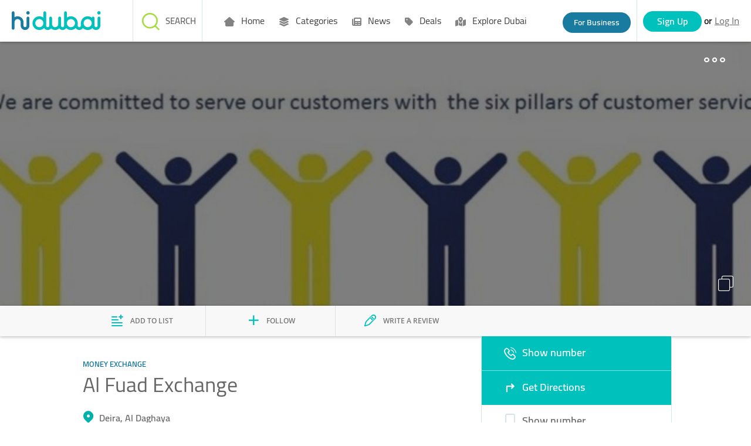

--- FILE ---
content_type: text/html;charset=UTF-8
request_url: https://www.hidubai.com/businesses/al-fuad-exchange-finance-legal-money-exchange-al-daghaya-dubai
body_size: 11110
content:
    <!DOCTYPE html><html class="" lang="{{selectedLanguage}}"> <head>   <title>Al Fuad Exchange(Money Exchange) in Al Daghaya, Dubai - HiDubai</title>   <meta name="description" content="Al Fuad Exchange located at Deira,Al Daghaya is one of the Top Money Exchange in Dubai. Get Al Fuad Exchange reviews, ratings, contact address, phone numbers, contact person and map details at HiDubai.com.">   <meta name="keywords" content="">   <link rel="canonical" href="https://www.hidubai.com/businesses/al-fuad-exchange-finance-legal-money-exchange-al-daghaya-dubai">   <meta property="og:title" content="Al Fuad Exchange(Money Exchange) in Al Daghaya, Dubai - HiDubai">   <meta property="og:description" content="Al Fuad Exchange located at Deira,Al Daghaya is one of the Top Money Exchange in Dubai. Get Al Fuad Exchange reviews, ratings, contact address, phone numbers, contact person and map details at HiDubai.com.">   <meta property="og:type" content="website">   <meta property="og:image" content="https://wl-img-prd.s3-accelerate.amazonaws.com/8f58c67b-97c6-48c5-8a30-1943df5c99aa-h.jpeg">   <meta property="og:url" content="https://www.hidubai.com/businesses/al-fuad-exchange-finance-legal-money-exchange-al-daghaya-dubai">     <meta property="fb:app_id" content="663649493841807">   <meta name="viewport" content="width=device-width,initial-scale=1">  <link rel="stylesheet" href="/fonts/fontawesome/css/all.css"><link rel="stylesheet" href="/fonts/fontawesome/css/sharp-regular.css"><link rel="stylesheet" href="/fonts/fontawesome/css/sharp-solid.css">  <script>(function(i,s,o,g,r,a,m){i['GoogleAnalyticsObject']=r;i[r]=i[r]||function()
    { (i[r].q=i[r].q||[]).push(arguments)}
    ,i[r].l=1*new Date();a=s.createElement(o),
    m=s.getElementsByTagName(o)[0];a.async=1;a.src=g;m.parentNode.insertBefore(a,m)
    })(window,document,'script','https://www.google-analytics.com/analytics.js','ga');
    ga('create', 'UA-85484995-1', 'auto');
    ga('send', 'pageview');</script>  <script async src="https://www.googletagmanager.com/gtag/js?id=G-X8EET3PNR6"></script><script>window.dataLayer = window.dataLayer || [];
      function gtag(){dataLayer.push(arguments);}
      gtag('js', new Date());
      gtag('config', 'G-X8EET3PNR6');</script>     <script>(function(w,d,s,l,i){w[l]=w[l]||[];w[l].push({'gtm.start':
      new Date().getTime(),event:'gtm.js'});var f=d.getElementsByTagName(s)[0],
      j=d.createElement(s),dl=l!='dataLayer'?'&l='+l:'';j.async=true;j.src=
      'https://www.googletagmanager.com/gtm.js?id='+i+dl;f.parentNode.insertBefore(j,f);
      })(window,document,'script','dataLayer','GTM-MS9RV8Q');</script>    <script src="https://ajax.googleapis.com/ajax/libs/jquery/3.2.1/jquery.min.js"></script>  <script type="application/ld+json">{
        "@context": "https://schema.org",
        "@type": "Organization",  "name": "HiDubai",   "alternateName": "HiDubai",   "url": "https://www.hidubai.com/",   "logo": "https://www.hidubai.com/img/hidubai.svg",  "contactPoint": {
          "@type": "ContactPoint",  "telephone": "+9718004438224",  "contactType": "customer service"
        },
        "sameAs": [  "https://facebook.com/officialhidubai",   "https://twitter.com/Officialhidubai",   "https://instagram.com/officialhidubai"  ]
      }</script>  <script src="/js/public-portal-v2/angularbundle.251208080123.js" type="module"></script><script src="/js/public-portal-v2/ftl-utils.251208080123.js"></script>  <link rel="stylesheet" type="text/css" href="/css/public-portal-v2/ftl-styles.251208080123.css"><style>@charset "UTF-8"</style><link rel="stylesheet" href="/css/public-portal-v2/angularcssbundle.251208080123.css" media="print" onload="this.media='all'"><noscript><link rel="stylesheet" href="/css/public-portal-v2/angularcssbundle.251208080123.css"></noscript>   <script async src="//maps.googleapis.com/maps/api/js?key=AIzaSyBBgLsHygV1REh5mf40sFhNgWesV7hFRqA&libraries=geometry,places&language=en"></script>  <script async src="https://securepubads.g.doubleclick.net/tag/js/gpt.js"></script><script async src="https://cdn.exmarketplace.com/bidder/hidubai/hidubai.dfp.min.js"></script></head> <body class="" style="visibility:hidden" id="baseBody" body-scroll ng-cloak>    <noscript><iframe src="https://www.googletagmanager.com/ns.html?id=GTM-MS9RV8Q" height="0" width="0" style="display:none;visibility:hidden"></iframe></noscript>     <script>function callGoogleAnalytics (trackCat, trackAct, trackVal) {
       let gdata = { hitType: 'event', eventCategory: trackCat, eventAction: trackAct };
       if (trackVal) { 
         Object.assign(gdata, {cat : trackCat ,act: trackAct, val: trackVal}, { eventLabel: trackVal }); 
       } ;
        console.log('%c [GA] event received: ', 'color: lime');
        console.log('%c [GA] event with slug "' + trackAct + '" sent with data: ', 'color: lime');
        console.log({cat: trackCat, act: trackAct, ...(trackVal && { val: trackVal })});
        ga('send', gdata);
        triggerGa4Event(gdata);
    }
    function triggerGa4Event(data){
      var ga4Data = { event_category: data.eventCategory };
          if (data.val) Object.assign(ga4Data, { event_label: data.val });
          if(sessionStorage.getItem('USERID')) {
            Object.assign(ga4Data, { user_id: sessionStorage.getItem('USERID') });
          }
          gtag("event", data.eventAction, ga4Data);
    }
    function callWebEngagmentAnalytics(eventName,data) {
      if (webengage) {            
        webengage.track(eventName, data);
        console.log('%c[webEngageSrvc] Notification "' + eventName + '" sent with data:', 'color: orange');
        console.log(data);
      }
    }
    function toBusinessLanding(event) {
        event.preventDefault();
        callGoogleAnalytics('Header', 'Info_claim', '');
        window.location.href = '/business';
    }  </script>     <app-claim-your-business-header id="claim-header"></app-claim-your-business-header><header id="common-header" class="desktop-header mobile-header top-0"><div class="logo"><a class="logo-container" href="/"><img src="/img/hidubai.svg" alt="HiDubai | Home Page" class="logo hidden-md-down"> <img src="/img/hidubai.svg" alt="HiDubai | Home Page" class="logo hidden-md-up"></a></div><nav id="main-nav"> <header-menu id="header-menu-desktop" class="hidden"><nav><ul>  <li class="main-menu" onmouseenter="mainMenuGAEventOnHover('Home',false)"><a class="main-menu-anchor" href="https://www.hidubai.com/" target="_self" rel="" onclick="mainMenuClick(false, 'Home')"><i class="fa-solid fa-house-blank"></i> Home </a>  </div></li>  <li class="main-menu" onmouseenter="mainMenuGAEventOnHover('Categories',true)"><a class="main-menu-anchor" href="#" target="_self" rel="" onclick="mainMenuClick(true, 'Categories')"><i class="fa-solid fa-layer-group"></i> Categories </a>  <div class="mega-menu"><div class="row">    <div class="col-3 no-padding sub-menu-wrapper"><a class="sub-menu" href="https://www.hidubai.com/categories/beauty-salons-beauty-wellness-health-dubai" onclick="subMenuClick('Categories', '', 'Beauty & Grooming')" target="_self" rel=""><i class="fa-solid fa-scissors"></i> <label class="menu-text">Beauty & Grooming</label></a></div>    <div class="col-3 no-padding sub-menu-wrapper"><a class="sub-menu" href="https://www.hidubai.com/categories/restaurants-bars-food-beverage-dubai" onclick="subMenuClick('Categories', '', 'Food')" target="_self" rel=""><i class="fa-solid fa-utensils"></i> <label class="menu-text">Food</label></a></div>    <div class="col-3 no-padding sub-menu-wrapper"><a class="sub-menu" href="https://www.hidubai.com/categories/fashion-shopping-dubai" onclick="subMenuClick('Categories', '', 'Fashion')" target="_self" rel=""><i class="fa-solid fa-clothes-hanger"></i> <label class="menu-text">Fashion</label></a></div>    <div class="col-3 no-padding sub-menu-wrapper"><a class="sub-menu" href="https://www.hidubai.com/categories/legal-consulting-finance-legal-dubai" onclick="subMenuClick('Categories', '', 'Legal')" target="_self" rel=""><i class="fa-solid fa-scale-unbalanced"></i> <label class="menu-text">Legal</label></a></div>    <div class="col-3 no-padding sub-menu-wrapper"><a class="sub-menu" href="https://www.hidubai.com/categories/marketing-pr-media-marketing-it-dubai" onclick="subMenuClick('Categories', '', 'Marketing')" target="_self" rel=""><i class="fa-sharp fa-solid fa-megaphone"></i> <label class="menu-text">Marketing</label></a></div>    <div class="col-3 no-padding sub-menu-wrapper"><a class="sub-menu" href="https://www.hidubai.com/categories/construction-construction-heavy-industries-dubai" onclick="subMenuClick('Categories', '', 'Construction')" target="_self" rel=""><i class="fa-solid fa-user-helmet-safety"></i> <label class="menu-text">Construction</label></a></div>    <div class="col-3 no-padding sub-menu-wrapper"><a class="sub-menu" href="https://www.hidubai.com/categories/travel-hotels-tourism-dubai" onclick="subMenuClick('Categories', '', 'Travel')" target="_self" rel=""><i class="fa-sharp fa-solid fa-globe"></i> <label class="menu-text">Travel</label></a></div>    <div class="col-3 no-padding sub-menu-wrapper"><a class="sub-menu" href="https://www.hidubai.com/categories/entertainment-leisure-culture-dubai" onclick="subMenuClick('Categories', '', 'Entertainment')" target="_self" rel=""><i class="fa-solid fa-headphones"></i> <label class="menu-text">Entertainment</label></a></div>    <div class="col-3 no-padding sub-menu-wrapper"><a class="sub-menu" href="https://www.hidubai.com/categories/auto-transport-vehicle-services-dubai" onclick="subMenuClick('Categories', '', 'Auto')" target="_self" rel=""><i class="fa-solid fa-car"></i> <label class="menu-text">Auto</label></a></div>    <div class="col-3 no-padding sub-menu-wrapper"><a class="sub-menu" href="https://www.hidubai.com/categories/manufacturing-b2b-services-dubai" onclick="subMenuClick('Categories', '', 'Manufacturing')" target="_self" rel=""><i class="fa-sharp fa-light fa-industry-windows"></i> <label class="menu-text">Manufacturing</label></a></div>    <div class="col-3 no-padding sub-menu-wrapper"><a class="sub-menu" href="https://www.hidubai.com/categories/finance-finance-legal-dubai" onclick="subMenuClick('Categories', '', 'Finance')" target="_self" rel=""><i class="fa-solid fa-coins"></i> <label class="menu-text">Finance</label></a></div>   <div class="col-3 no-padding sub-menu-view-all"><a class="sub-menu-view-all-anchor" href="https://www.hidubai.com/categories" onclick="subMenuClick('Categories', '', 'Categories')" target="_self" rel=""><label class="menu-text"> All Categories</label></a></div>  </div>  </div></li>  <li class="main-menu" onmouseenter="mainMenuGAEventOnHover('News',true)"><a class="main-menu-anchor" href="#" target="_self" rel="" onclick="mainMenuClick(true, 'News')"><i class="fa-solid fa-newspaper"></i> News </a>  <div class="mega-menu"><div class="row">    <div class="col-3 no-padding sub-menu-wrapper"><a class="sub-menu" href="https://focus.hidubai.com/topic/government/" onclick="subMenuClick('News', '', 'Government')" target="_blank" rel=""><i class="fa-solid fa-landmark"></i> <label class="menu-text">Government</label></a></div>    <div class="col-3 no-padding sub-menu-wrapper"><a class="sub-menu" href="https://focus.hidubai.com/topic/industry/" onclick="subMenuClick('News', '', 'Industry')" target="_blank" rel=""><i class="fa-solid fa-industry-windows"></i> <label class="menu-text">Industry</label></a></div>    <div class="col-3 no-padding sub-menu-wrapper"><a class="sub-menu" href="https://focus.hidubai.com/topic/startup/" onclick="subMenuClick('News', '', 'Startup')" target="_blank" rel=""><i class="fa-solid fa-building"></i> <label class="menu-text">Startup</label></a></div>    <div class="col-3 no-padding sub-menu-wrapper"><a class="sub-menu" href="https://focus.hidubai.com/topic/tourism/" onclick="subMenuClick('News', '', 'Tourism')" target="_blank" rel=""><i class="fa-solid fa-plane-departure"></i> <label class="menu-text">Tourism</label></a></div>    <div class="col-3 no-padding sub-menu-wrapper"><a class="sub-menu" href="https://focus.hidubai.com/topic/spotlight/" onclick="subMenuClick('News', '', 'Spotlight')" target="_blank" rel=""><i class="fa-solid fa-magnifying-glass"></i> <label class="menu-text">Spotlight</label></a></div>    <div class="col-3 no-padding sub-menu-wrapper"><a class="sub-menu" href="https://focus.hidubai.com/topic/health/" onclick="subMenuClick('News', '', 'Health')" target="_blank" rel=""><i class="fa-solid fa-wave-pulse"></i> <label class="menu-text">Health</label></a></div>    <div class="col-3 no-padding sub-menu-wrapper"><a class="sub-menu" href="https://focus.hidubai.com/topic/events/" onclick="subMenuClick('News', '', 'Events')" target="_blank" rel=""><i class="fa-solid fa-calendar-star"></i> <label class="menu-text">Events</label></a></div>   <div class="col-3 no-padding sub-menu-view-all"><a class="sub-menu-view-all-anchor" href="https://focus.hidubai.com/" onclick="subMenuClick('News', '', 'News')" target="_blank" rel=""><label class="menu-text">More News</label></a></div>  </div>  </div></li>  <li class="main-menu" onmouseenter="mainMenuGAEventOnHover('Deals',true)"><a class="main-menu-anchor" href="#" target="_self" rel="" onclick="mainMenuClick(true, 'Deals')"><i class="fa-solid fa-tag"></i> Deals </a>  <div class="mega-menu"><div class="row">    <div class="col-3 no-padding sub-menu-wrapper"><a class="sub-menu" href="https://deals.hidubai.com/search-page/offer_cat/buy-fashion-online-accessories-footwear-dubai/" onclick="subMenuClick('Deals', '', 'Fashion')" target="_blank" rel=""><i class="fa-solid fa-shirt"></i> <label class="menu-text">Fashion</label></a></div>    <div class="col-3 no-padding sub-menu-wrapper"><a class="sub-menu" href="https://deals.hidubai.com/search-page/offer_cat/buy-electronics-online-smartphones-tv-home-appliances-dubai/" onclick="subMenuClick('Deals', '', 'Electronics')" target="_blank" rel=""><i class="fa-solid fa-bolt"></i> <label class="menu-text">Electronics</label></a></div>    <div class="col-3 no-padding sub-menu-wrapper"><a class="sub-menu" href="https://deals.hidubai.com/search-page/offer_cat/food-restaurants-deals-catering-online-dubai/" onclick="subMenuClick('Deals', '', 'Food & Restaurant')" target="_blank" rel=""><i class="fa-solid fa-utensils"></i> <label class="menu-text">Food & Restaurant</label></a></div>    <div class="col-3 no-padding sub-menu-wrapper"><a class="sub-menu" href="https://deals.hidubai.com/search-page/offer_cat/buy-beauty-spa-salon-services-online-dubai/" onclick="subMenuClick('Deals', '', 'Beauty & Spa')" target="_blank" rel=""><i class="fa-solid fa-spa"></i> <label class="menu-text">Beauty & Spa</label></a></div>    <div class="col-3 no-padding sub-menu-wrapper"><a class="sub-menu" href="https://deals.hidubai.com/search-page/location/malls/" onclick="subMenuClick('Deals', '', 'Malls')" target="_blank" rel=""><i class="fa-solid fa-building"></i> <label class="menu-text">Malls</label></a></div>    <div class="col-3 no-padding sub-menu-wrapper"><a class="sub-menu" href="https://deals.hidubai.com/search-page/offer_cat/find-things-to-do-in-activities-entertainment-attractions-dubai/" onclick="subMenuClick('Deals', '', 'Things To Do')" target="_blank" rel=""><i class="fa-solid fa-clipboard-check"></i> <label class="menu-text">Things To Do</label></a></div>    <div class="col-3 no-padding sub-menu-wrapper"><a class="sub-menu" href="https://deals.hidubai.com/search-page/offer_cat/catalog-offers-discounts-leaflet-promotions-dubai/" onclick="subMenuClick('Deals', '', 'Catalog Deals')" target="_blank" rel=""><i class="fa-solid fa-book-open"></i> <label class="menu-text">Catalog Deals</label></a></div>    <div class="col-3 no-padding sub-menu-wrapper"><a class="sub-menu" href="https://deals.hidubai.com/search-page/offer_cat/buy-baby-kids-wear-accessories-online-dubai/" onclick="subMenuClick('Deals', '', 'Baby & Kids')" target="_blank" rel=""><i class="fa-solid fa-baby-carriage"></i> <label class="menu-text">Baby & Kids</label></a></div>    <div class="col-3 no-padding sub-menu-wrapper"><a class="sub-menu" href="https://deals.hidubai.com/search-page/offer_cat/events-dubai/" onclick="subMenuClick('Deals', '', 'Events')" target="_blank" rel=""><i class="fa-solid fa-users-line"></i> <label class="menu-text">Events</label></a></div>    <div class="col-3 no-padding sub-menu-wrapper"><a class="sub-menu" href="https://deals.hidubai.com/search-page/offer_cat/health-wellness-hospitals-clinics-veterinary-dubai/" onclick="subMenuClick('Deals', '', 'Health & Wellness')" target="_blank" rel=""><i class="fa-solid fa-heart-pulse"></i> <label class="menu-text">Health & Wellness</label></a></div>    <div class="col-3 no-padding sub-menu-wrapper"><a class="sub-menu" href="https://deals.hidubai.com/search-page/offer_cat/supermarket-grocery-cheap-prices-catalogs-hypermarket-dubai/" onclick="subMenuClick('Deals', '', 'Supermarkets')" target="_blank" rel=""><i class="fa-solid fa-cart-shopping"></i> <label class="menu-text">Supermarkets</label></a></div>   <div class="col-3 no-padding sub-menu-view-all"><a class="sub-menu-view-all-anchor" href="https://deals.hidubai.com/" onclick="subMenuClick('Deals', '', 'Deals')" target="_blank" rel=""><label class="menu-text">More Deals</label></a></div>  </div>  </div></li>  <li class="main-menu" onmouseenter="mainMenuGAEventOnHover('Explore Dubai',false)"><a class="main-menu-anchor" href="https://focus.hidubai.com/topic/exploredubai/" target="_blank" rel="" onclick="mainMenuClick(false, 'Explore Dubai')"><i class="fa-solid fa-map-location-dot"></i> Explore Dubai </a>  </div></li>  </ul></nav></header-menu> <div id="hamb-div"><input class="side-menu" type="checkbox" id="side-menu"> <label class="hamb" for="side-menu" id="hamb"><span class="hamb-line"></span></label> <header-menu-mobile id="headerMenuMobile"><nav class="nav"><ul class="menu grid px-0">  <li class="main-menu mainMenuItem " id="#" onclick="parentMenuOnClick(event,false, 'Home');"><a id="mainMenuItem" class="main-menu-anchor main-menu-item-link" data-quick-view="" href="https://www.hidubai.com/" target="_self" rel="nofollow" onclick="mainMenuClick(false, 'Home')"><i class="fa-solid fa-house-blank"></i> Home </a>  </li>  <li class="main-menu mainMenuItem " id="#" onclick="parentMenuOnClick(event,true, 'Categories');"><a id="mainMenuItem" class="main-menu-anchor main-menu-item-link" data-quick-view="" href="#" target="_self" rel="nofollow" onclick="mainMenuClick(true, 'Categories')"><i class="fa-solid fa-layer-group"></i> Categories </a>  </li>  <li class="main-menu mainMenuItem full-width is-hidden" id="quickview-2" onclick="parentMenuOnClick(event,false, '');"><a id="mainMenuItem" class="main-menu-anchor main-menu-item-link" data-quick-view="" href="#" target="_self" rel="nofollow" onclick="mainMenuClick(false, '')"><i class=""></i>  </a>  <div class="row sub-menu-inner">    <div class="sub-menu-item col-6 no-padding"><a href="https://www.hidubai.com/categories/beauty-salons-beauty-wellness-health-dubai" target="_self" rel="nofollow" onclick="mobileSubMenuClick('', '', 'Beauty & Grooming')"><i class="fa-solid fa-scissors"></i> <label>Beauty & Grooming</label></a></div>     <div class="sub-menu-item col-6 no-padding"><a href="https://www.hidubai.com/categories/restaurants-bars-food-beverage-dubai" target="_self" rel="nofollow" onclick="mobileSubMenuClick('', '', 'Food')"><i class="fa-solid fa-utensils"></i> <label>Food</label></a></div>     <div class="sub-menu-item col-6 no-padding"><a href="https://www.hidubai.com/categories/fashion-shopping-dubai" target="_self" rel="nofollow" onclick="mobileSubMenuClick('', '', 'Fashion')"><i class="fa-solid fa-clothes-hanger"></i> <label>Fashion</label></a></div>     <div class="sub-menu-item col-6 no-padding"><a href="https://www.hidubai.com/categories/legal-consulting-finance-legal-dubai" target="_self" rel="nofollow" onclick="mobileSubMenuClick('', '', 'Legal')"><i class="fa-solid fa-scale-unbalanced"></i> <label>Legal</label></a></div>     <div class="sub-menu-item col-6 no-padding"><a href="https://www.hidubai.com/categories/marketing-pr-media-marketing-it-dubai" target="_self" rel="nofollow" onclick="mobileSubMenuClick('', '', 'Marketing')"><i class="fa-sharp fa-solid fa-megaphone"></i> <label>Marketing</label></a></div>     <div class="sub-menu-item col-6 no-padding"><a href="https://www.hidubai.com/categories/construction-construction-heavy-industries-dubai" target="_self" rel="nofollow" onclick="mobileSubMenuClick('', '', 'Construction')"><i class="fa-solid fa-user-helmet-safety"></i> <label>Construction</label></a></div>   </div>  <ul class="view-more"><li><a href="https://www.hidubai.com/categories" target="_self" rel="nofollow" onclick="mobileSubMenuClick('', '', '')"> All Categories</a></li></ul>   </li>  <li class="main-menu mainMenuItem " id="#" onclick="parentMenuOnClick(event,true, 'News');"><a id="mainMenuItem" class="main-menu-anchor main-menu-item-link" data-quick-view="" href="#" target="_self" rel="nofollow" onclick="mainMenuClick(true, 'News')"><i class="fa-solid fa-newspaper"></i> News </a>  </li>  <li class="main-menu mainMenuItem full-width is-hidden" id="quickview-4" onclick="parentMenuOnClick(event,false, '');"><a id="mainMenuItem" class="main-menu-anchor main-menu-item-link" data-quick-view="" href="#" target="_self" rel="nofollow" onclick="mainMenuClick(false, '')"><i class=""></i>  </a>  <div class="row sub-menu-inner">    <div class="sub-menu-item col-6 no-padding"><a href="https://focus.hidubai.com/topic/government/" target="_self" rel="nofollow" onclick="mobileSubMenuClick('', '', 'Government')"><i class="fa-solid fa-landmark"></i> <label>Government</label></a></div>     <div class="sub-menu-item col-6 no-padding"><a href="https://focus.hidubai.com/topic/industry/" target="_self" rel="nofollow" onclick="mobileSubMenuClick('', '', 'Industry')"><i class="fa-solid fa-industry-windows"></i> <label>Industry</label></a></div>     <div class="sub-menu-item col-6 no-padding"><a href="https://focus.hidubai.com/topic/startup/" target="_self" rel="nofollow" onclick="mobileSubMenuClick('', '', 'Startup')"><i class="fa-solid fa-building"></i> <label>Startup</label></a></div>     <div class="sub-menu-item col-6 no-padding"><a href="https://focus.hidubai.com/topic/tourism/" target="_self" rel="nofollow" onclick="mobileSubMenuClick('', '', 'Tourism')"><i class="fa-solid fa-plane-departure"></i> <label>Tourism</label></a></div>     <div class="sub-menu-item col-6 no-padding"><a href="https://focus.hidubai.com/topic/spotlight/" target="_self" rel="nofollow" onclick="mobileSubMenuClick('', '', 'Spotlight')"><i class="fa-solid fa-magnifying-glass"></i> <label>Spotlight</label></a></div>     <div class="sub-menu-item col-6 no-padding"><a href="https://focus.hidubai.com/topic/health/" target="_self" rel="nofollow" onclick="mobileSubMenuClick('', '', 'Health')"><i class="fa-solid fa-wave-pulse"></i> <label>Health</label></a></div>   </div>  <ul class="view-more"><li><a href="https://focus.hidubai.com/" target="_self" rel="nofollow" onclick="mobileSubMenuClick('', '', '')">More News</a></li></ul>   </li>  <li class="main-menu mainMenuItem " id="#" onclick="parentMenuOnClick(event,true, 'Deals');"><a id="mainMenuItem" class="main-menu-anchor main-menu-item-link" data-quick-view="" href="#" target="_self" rel="nofollow" onclick="mainMenuClick(true, 'Deals')"><i class="fa-solid fa-tag"></i> Deals </a>  </li>  <li class="main-menu mainMenuItem full-width is-hidden" id="quickview-6" onclick="parentMenuOnClick(event,false, '');"><a id="mainMenuItem" class="main-menu-anchor main-menu-item-link" data-quick-view="" href="#" target="_self" rel="nofollow" onclick="mainMenuClick(false, '')"><i class=""></i>  </a>  <div class="row sub-menu-inner">    <div class="sub-menu-item col-6 no-padding"><a href="https://deals.hidubai.com/search-page/offer_cat/buy-fashion-online-accessories-footwear-dubai/" target="_self" rel="nofollow" onclick="mobileSubMenuClick('', '', 'Fashion')"><i class="fa-solid fa-shirt"></i> <label>Fashion</label></a></div>     <div class="sub-menu-item col-6 no-padding"><a href="https://deals.hidubai.com/search-page/offer_cat/buy-electronics-online-smartphones-tv-home-appliances-dubai/" target="_self" rel="nofollow" onclick="mobileSubMenuClick('', '', 'Electronics')"><i class="fa-solid fa-bolt"></i> <label>Electronics</label></a></div>     <div class="sub-menu-item col-6 no-padding"><a href="https://deals.hidubai.com/search-page/offer_cat/food-restaurants-deals-catering-online-dubai/" target="_self" rel="nofollow" onclick="mobileSubMenuClick('', '', 'Food & Restaurant')"><i class="fa-solid fa-utensils"></i> <label>Food & Restaurant</label></a></div>     <div class="sub-menu-item col-6 no-padding"><a href="https://deals.hidubai.com/search-page/offer_cat/buy-beauty-spa-salon-services-online-dubai/" target="_self" rel="nofollow" onclick="mobileSubMenuClick('', '', 'Beauty & Spa')"><i class="fa-solid fa-spa"></i> <label>Beauty & Spa</label></a></div>     <div class="sub-menu-item col-6 no-padding"><a href="https://deals.hidubai.com/search-page/location/malls/" target="_self" rel="nofollow" onclick="mobileSubMenuClick('', '', 'Malls')"><i class="fa-solid fa-building"></i> <label>Malls</label></a></div>     <div class="sub-menu-item col-6 no-padding"><a href="https://deals.hidubai.com/search-page/offer_cat/find-things-to-do-in-activities-entertainment-attractions-dubai/" target="_self" rel="nofollow" onclick="mobileSubMenuClick('', '', 'Things To Do')"><i class="fa-solid fa-clipboard-check"></i> <label>Things To Do</label></a></div>   </div>  <ul class="view-more"><li><a href="https://deals.hidubai.com/" target="_self" rel="nofollow" onclick="mobileSubMenuClick('', '', '')">More Deals</a></li></ul>   </li>  <li class="main-menu mainMenuItem " id="#" onclick="parentMenuOnClick(event,false, 'Explore Dubai');"><a id="mainMenuItem" class="main-menu-anchor main-menu-item-link" data-quick-view="" href="https://focus.hidubai.com/topic/exploredubai/" target="_self" rel="nofollow" onclick="mainMenuClick(false, 'Explore Dubai')"><i class="fa-solid fa-map-location-dot"></i> Explore Dubai </a>  </li>  </ul></nav></header-menu-mobile> </div><a id="businessBtn" class="businesss-btn for-bo hidden-xs" onclick="toBusinessLanding(event)" href="/business">For Business</a><app-authentication recaptchakey="6Lfk42wUAAAAAMAQiMGY-YzLHqDu156M5CI4rc1t" cookieguestid="WL-GUEST-AUTH-ID"></app-authentication></nav>  <app-header-search></app-header-search>   <script type="application/ld+json"> {"@context":{"@vocab":"http://schema.org/"},"@type":"FAQPage","mainEntity":[{"@type":"Question","name":"Where is Al Fuad Exchange located in Dubai?","acceptedAnswer":{"@type":"Answer","text":"Al Fuad Exchange is located in Al Daghaya, Deira in Dubai."}},{"@type":"Question","name":"Is Al Fuad Exchange open now?","acceptedAnswer":{"@type":"Answer","text":"You can check the opening hours of Al Fuad Exchange <a href=\"#bizPage\">here</a>."}},{"@type":"Question","name":"How can I reach Al Fuad Exchange?","acceptedAnswer":{"@type":"Answer","text":"Al Fuad Exchange is situated in Odessa Hotel, Sikkat Al Khail Road, Al Daghaya, Deira, Dubai."}},{"@type":"Question","name":"What does Al Fuad Exchange specialize in?","acceptedAnswer":{"@type":"Answer","text":"Al Fuad Exchange specializes in Money Exchange."}},{"@type":"Question","name":"How can I contact Al Fuad Exchange?","acceptedAnswer":{"@type":"Answer","text":"Al Fuad Exchange can be contacted by email at info@alfuadexchange.com"}}]} </script>    <app-for-business></app-for-business></header> <script>function setCurrentDayOpeningHoursOfBusiness(openingHours) {
    /*Get opening hours of current day*/
    var currentDate = new Date();
    var currentDay = currentDate.getDay();
    if (currentDay == 0) { //Sunday is day:7 in aggregatedOpeningHours
        currentDay = 7;
    }
    var currentDayFromAggregatedOpeningField = pageData.aggregatedOpeningField[currentDay - 1];
    var currentDayOpeningHoursEle = document.getElementById("currentDayOpeningHours");
    if (currentDayOpeningHoursEle) {
        var currentDayOpenHours = '';
        if (currentDayFromAggregatedOpeningField && currentDayFromAggregatedOpeningField.day == currentDay && currentDayFromAggregatedOpeningField.open == true) { 
            for (var i = 0; i < currentDayFromAggregatedOpeningField.aggregatedOpeningHours.length; i++) {
                //Open Hours
                var dateFromString = currentDayFromAggregatedOpeningField.aggregatedOpeningHours[i].openHour;
                var indexOpen = dateFromString.indexOf(':');
                dateFromString = dateFromString.substring(indexOpen - 2, indexOpen + 3);
                currentDayOpenHours = currentDayOpenHours.concat(dateFromString);
                currentDayOpenHours = currentDayOpenHours.concat(' - ');
                //CloseHours
                var dateFromStringClose = currentDayFromAggregatedOpeningField.aggregatedOpeningHours[i].closeHour;
                var indexClose = dateFromStringClose.indexOf(':');
                dateFromStringClose = dateFromStringClose.substring(indexClose - 2, indexClose + 3);
                currentDayOpenHours = currentDayOpenHours.concat(dateFromStringClose);
                currentDayOpenHours = currentDayOpenHours.concat('\xa0\xa0\xa0');
            }
            if (currentDayOpenHours.length > 37) {
                currentDayOpenHours = currentDayOpenHours.substring(0, 35).concat('...');
            }
        }
        currentDayOpeningHoursEle.innerHTML = currentDayOpenHours;
    }
}
var openingTableOpen = false;

function toggleTitle() {
    openingTableOpen = !openingTableOpen;
    var bizHrsTble = document.getElementById("bizOpeningHours");
    var bizTime = document.getElementById("bizTime");
    if (openingTableOpen) {
        bizHrsTble.style.height = bizHrsTble.scrollHeight + 'px';
        bizTime.setAttribute('aria-expanded', 'true');
    } else {
        bizTime.setAttribute('aria-expanded', 'false');
        bizHrsTble.style.height = bizHrsTble.scrollHeight + 'px';
        requestAnimationFrame(() => {
            bizHrsTble.style.height = 0;
        });
    }
}</script> <script type="text/javascript">document.addEventListener("DOMContentLoaded", function () {
      setCurrentDayOpeningHoursOfBusiness([{"days":[true,true,true,true,false,true,true],"openingHours":[{"closeHour":"2019-01-22T21:00:19.000+0000","openHour":"2019-01-22T09:00:19.000+0000"}],"title":"Week"},{"days":[false,false,false,false,true,false,false],"openingHours":[{"closeHour":"2019-01-22T21:00:37.000+0000","openHour":"2019-01-22T16:00:37.000+0000"}],"title":"Week"}]);
    });

    var tags = {en: [], ar:[]};    tags['en'].push('Foreign Exchange');  tags['en'].push('Credit Card Encashment');  tags['en'].push('Insurance');  tags['en'].push('Wages Protection System');  tags['en'].push('Bill Payments');  tags['en'].push('National Bonds');  tags['en'].push('Remittances');                   var pageData = {
    id: '5c5fc073f4c03a0b0f508905',
    followersCount: '1',
    listsCount: '0',
    reviewsCount: 0,
    isClaimed: false,
    claimPending: false,
    lat: 25.271270751953125,
    lon: 55.3011474609375,
    address: { en: "Sikkat Al Khail Road", ar: "محل رقم 1 ملك عبدالرزاق علي حسن الزرعوني-الضغايه محل 1" },
    globalRateCount: 0,
    globalRating: 0,
    courtesyRating: null,
    satisfactionRating: null,
    qualityRating: null,
    heroUrl: 'https://wl-img-prd.s3-accelerate.amazonaws.com/8f58c67b-97c6-48c5-8a30-1943df5c99aa-h.jpeg',
    businessName: 'Al Fuad Exchange',
    description: {en: 'null', ar: 'null'},
    masterCategories: 'Finance & Legal',
    macroCategories: 'Money Exchange',
    friendlyUrlName: 'al-fuad-exchange-finance-legal-money-exchange-al-daghaya-dubai',
    tags: tags,
    openingHours: [{"days":[true,true,true,true,false,true,true],"openingHours":[{"closeHour":"2019-01-22T21:00:19.000+0000","openHour":"2019-01-22T09:00:19.000+0000"}],"title":"Week"},{"days":[false,false,false,false,true,false,false],"openingHours":[{"closeHour":"2019-01-22T21:00:37.000+0000","openHour":"2019-01-22T16:00:37.000+0000"}],"title":"Week"}],
    contactPhone: '+971 42299008',
    mobilePhone: '+971 553481627',
    tollFree: 'null',
    email: 'info@alfuadexchange.com',
    fax: 'null',
    secondaryPath: '',
    postLoginAction: 'null',
    facebook:'null',
    twitter:'null',
    instagram:'null',
    whatsapp:'null',
    pinterest:'null',
    snapchat:'null',
    website:'http://www.alfuadexchange.com',
    districtName: 'Deira',
    districtName2: 'Al Daghaya',
    flagSchema: 'http://schema.org/LocalBusiness',
    aggregatedOpeningField : [{"aggregatedOpeningHours":[{"closeHour":"2019-01-22T21:00:19.000+0000","openHour":"2019-01-22T09:00:19.000+0000"}],"day":1,"open":true},{"aggregatedOpeningHours":[{"closeHour":"2019-01-22T21:00:19.000+0000","openHour":"2019-01-22T09:00:19.000+0000"}],"day":2,"open":true},{"aggregatedOpeningHours":[{"closeHour":"2019-01-22T21:00:19.000+0000","openHour":"2019-01-22T09:00:19.000+0000"}],"day":3,"open":true},{"aggregatedOpeningHours":[{"closeHour":"2019-01-22T21:00:19.000+0000","openHour":"2019-01-22T09:00:19.000+0000"}],"day":4,"open":true},{"aggregatedOpeningHours":[{"closeHour":"2019-01-22T21:00:37.000+0000","openHour":"2019-01-22T16:00:37.000+0000"}],"day":5,"open":true},{"aggregatedOpeningHours":[{"closeHour":"2019-01-22T21:00:19.000+0000","openHour":"2019-01-22T09:00:19.000+0000"}],"day":6,"open":true},{"aggregatedOpeningHours":[{"closeHour":"2019-01-22T21:00:19.000+0000","openHour":"2019-01-22T09:00:19.000+0000"}],"day":7,"open":true}],
    freeZone : false,
    reviewsPerStar1 : 0,
    reviewsPerStar2 : 0,
    reviewsPerStar3 : 0,
    reviewsPerStar4 : 0,
    reviewsPerStar5 : 0,
    reviewsPercentagePerStar1 : 0,
    reviewsPercentagePerStar2 : 0,
    reviewsPercentagePerStar3 : 0,
    reviewsPercentagePerStar4 : 0,
    reviewsPercentagePerStar5 : 0,
    businessState: 'OPEN',
    googleMapUrl: 'https://maps.googleapis.com/maps/api/staticmap?center=25.271271%2C55.301147&zoom=13&size=640x330&markers=icon%3Ahttps%3A%2F%2Fwww.hidubai.com%2Fimg%2Fmap%2Fmarker.png%7C25.271271%2C55.301147&key=AIzaSyBBgLsHygV1REh5mf40sFhNgWesV7hFRqA&signature=OLrYRyCBUN4Hwz_DbgBvJKt2cwM=',
    categoryFriendlyUrlName : 'money-exchange-finance-legal-dubai',
    businessUserId: '5c5fc073f4c03a0b0f508904',
    imagesCount: '2',
    businessPageFaq: {"title":null,"faqs":[{"question":"Where is Al Fuad Exchange located in Dubai?","answer":"Al Fuad Exchange is located in Al Daghaya, Deira in Dubai.","openInNewTab":false,"seoNoFollow":false},{"question":"Is Al Fuad Exchange open now?","answer":"You can check the opening hours of Al Fuad Exchange <a href=\"#bizPage\">here</a>.","openInNewTab":false,"seoNoFollow":false},{"question":"How can I reach Al Fuad Exchange?","answer":"Al Fuad Exchange is situated in Odessa Hotel, Sikkat Al Khail Road, Al Daghaya, Deira, Dubai.","openInNewTab":false,"seoNoFollow":false},{"question":"What does Al Fuad Exchange specialize in?","answer":"Al Fuad Exchange specializes in Money Exchange.","openInNewTab":false,"seoNoFollow":false},{"question":"How can I contact Al Fuad Exchange?","answer":"Al Fuad Exchange can be contacted by email at info@alfuadexchange.com","openInNewTab":false,"seoNoFollow":false}],"faqsCta":null,"status":"success"} };

  function scrollToMap() {
    const el = document.getElementById('bizMap');
    if (el) {
      const top = el.getBoundingClientRect().top + window.scrollY - 140;
      window.scrollTo({ top, behavior: 'smooth' });
    }
  }

var businessPageFaq = {"title":null,"faqs":[{"question":"Where is Al Fuad Exchange located in Dubai?","answer":"Al Fuad Exchange is located in Al Daghaya, Deira in Dubai.","openInNewTab":false,"seoNoFollow":false},{"question":"Is Al Fuad Exchange open now?","answer":"You can check the opening hours of Al Fuad Exchange <a href=\"#bizPage\">here</a>.","openInNewTab":false,"seoNoFollow":false},{"question":"How can I reach Al Fuad Exchange?","answer":"Al Fuad Exchange is situated in Odessa Hotel, Sikkat Al Khail Road, Al Daghaya, Deira, Dubai.","openInNewTab":false,"seoNoFollow":false},{"question":"What does Al Fuad Exchange specialize in?","answer":"Al Fuad Exchange specializes in Money Exchange.","openInNewTab":false,"seoNoFollow":false},{"question":"How can I contact Al Fuad Exchange?","answer":"Al Fuad Exchange can be contacted by email at info@alfuadexchange.com","openInNewTab":false,"seoNoFollow":false}],"faqsCta":null,"status":"success"};</script>    <div id="metaschema" itemscope itemtype="http://schema.org/LocalBusiness">    <meta itemprop="telephone" content="+971 42299008">   <meta itemprop="email" content="info@alfuadexchange.com">    <meta itemprop="hasMap" content="https://maps.google.com/maps/dir/25.271270751953125,55.3011474609375">    <meta itemprop="name" content="Al Fuad Exchange">   <div id="metaddr" itemprop="address" itemscope itemtype="http://schema.org/PostalAddress"><meta itemprop="streetAddress" content="Sikkat Al Khail Road"></div>   <app-root baseurl=" https://api.hidubai.com " hlcmshidubaiapibaseurl=" https://hlcmsapi.hidubai.com/v1/hidubai " hlcmsapikey=" UoZ9WRL3s25UHYQ1z2gHyapvgxqsinZSDwTonAag " preferredlanguage="en " useravatarfallbackimgurl="http://s3-ap-southeast-1.amazonaws.com/wl-img-prd/default-user-avatar-male.png "></app-root><app-business-data-provider></app-business-data-provider><div id="hero" class="bizContainer">  <img alt="HiDubai-business-al-fuad-exchange-finance-legal-money-exchange-al-daghaya-dubai" title="HiDubai-business-al-fuad-exchange-finance-legal-money-exchange-al-daghaya-dubai" src="https://wl-img-prd.s3-accelerate.amazonaws.com/8f58c67b-97c6-48c5-8a30-1943df5c99aa-h.jpeg" data-scale="best-fill" data-align="center" onerror="this.style.visibility='hidden'" class="bizScale object-fit-image" style="position: absolute;width: 100%;opacity: 1;max-width: none;">  <app-bizthumbnail></app-bizthumbnail></div><app-business-topbar></app-business-topbar><section class="container-fluid biz-page" id="bizPage"><div class="row d-block"><div class="col-12 col-lg-8 float-start px-3"><div class="wrapper"><div class="biz-info">   <a href="/categories/money-exchange-finance-legal-dubai"><h2 class="title-h2">  Money Exchange  </h2></a>  <div class="biz-title-container"><h1>Al Fuad Exchange</h1>              </div><hr class="hr-spacer spacer-20">  <div class="biz-location">  <div class="location-wrapper"><a title="" onclick="scrollToMap()"><span class="biz-town"><i class="icon-pin-map"></i>Deira, Al Daghaya</span></a></div>  </div><p class="desc mt-3"></p><hr class="hr-spacer spacer-20">  <app-biz-claim-banner></app-biz-claim-banner>  <div id="bizTime" class="biz-time" onclick="callGoogleAnalytics('Business page', 'opening_hours'); callWebEngagmentAnalytics('Has clicked on the Opening Hours',{'Business ID':'5c5fc073f4c03a0b0f508905','Business Name':'Al Fuad Exchange'});toggleTitle()">   <div class="bizopen-opennow">  <i class="icon-clock"></i>  <span class="biz-open ">  Open Now  </span></div>  <div class="biz-current-hours"><span id="currentDayOpeningHours"></span></div>   <div class="biz-hour-title"><span class="biz-open hidden-xs">Show all </span><i class="icon-arrow-down"></i></div></div><div id="bizOpeningHours">  <table class="table-opening-hours">     <tr>  <td><em> Mon </em>      <span class="biz-opening-hours-range"> 09:00 - 21:00 </span>  <meta itemprop="openingHours" content="Mon 09:00-21:00">    </td>      <td><em> Tue </em>      <span class="biz-opening-hours-range"> 09:00 - 21:00 </span>  <meta itemprop="openingHours" content="Tue 09:00-21:00">    </td>   </tr>     <tr>  <td><em> Wed </em>      <span class="biz-opening-hours-range"> 09:00 - 21:00 </span>  <meta itemprop="openingHours" content="Wed 09:00-21:00">    </td>      <td><em> Thu </em>      <span class="biz-opening-hours-range"> 09:00 - 21:00 </span>  <meta itemprop="openingHours" content="Thu 09:00-21:00">    </td>   </tr>     <tr>  <td><em> Fri </em>      <span class="biz-opening-hours-range"> 16:00 - 21:00 </span>  <meta itemprop="openingHours" content="Fri 16:00-21:00">    </td>      <td><em> Sat </em>      <span class="biz-opening-hours-range"> 09:00 - 21:00 </span>  <meta itemprop="openingHours" content="Sat 09:00-21:00">    </td>   </tr>     <tr>  <td><em> Sun </em>      <span class="biz-opening-hours-range"> 09:00 - 21:00 </span>  <meta itemprop="openingHours" content="Sun 09:00-21:00">    </td>  <td></td>    </table>  </div></div><app-biztags></app-biztags>  <app-business-engagement></app-business-engagement><app-bizassests></app-bizassests></div></div><app-business-sidebar class="col-12 col-lg-4 float-end transition-none"></app-business-sidebar><div class="col-12 col-lg-8 float-start px-3"><app-business-tabs></app-business-tabs><div id="overview-section" class="business-overview-container hidden"><hr class="hr-spacer spacer-20">        <hr class="hr-spacer spacer-20"><div class="subtitle-container underlined"><h2 class="subtitle">  About Al Fuad Exchange  </h2></div>    <hr class="hr-spacer spacer-20"><div class="row"><div class="col-12 col-md-4"><h4 class="title-property">  Number of Employees   </h4></div><div class="col-12 col-md-8">   <p>1-10</p>    </div></div>      <div class="map-container"><app-business-map></app-business-map>    <h5>Address: <span>Sikkat Al Khail Road</span></h5>     <h5> Neighborhood: <span>Al Daghaya</span></h5>     <h5> Landmarks:  <span class="landmark">Desert Exchange</span>  <span class="landmark">Al Tebet</span>  <span class="landmark">Goodwill Exchange</span>  </h5>     <h5> Building: <span>Odessa Hotel</span></h5>    <h5> Floor number: <span>Ground</span></h5>  </div></div><app-know-your-rights-static class="mobile-container col-12"></app-know-your-rights-static><app-business-showcase></app-business-showcase>  <div class="col-12"><hr class="hr-spacer spacer-30"><div class="subtitle-container underlined"><h2 class="subtitle"> FAQs for  <span>Al Fuad Exchange</span></h2></div><hr class="hr-spacer spacer-20"><div class="row"><app-business-faqs></app-business-faqs></div></div><app-related-businesses></app-related-businesses></div><div class="col-12 final-scroll-line"></div></div></section></div></div></div>   <footer><div class="wrapper"><div class="row"><div class="col-12 col-md-12 col-lg-3 col-xl-5 responsive-grid p-0 footer-logo-container"><a class="logo-container-hidubai" href="/"><img src="/img/hidubai_logo_tagline_white.png" alt="HiDubai-logo" class="logo"></a></div><div class="col-12 col-md-12 col-lg-9 col-xl-7 responsive-grid p-0"><div class="left-column"><ul><li class="footer-section-header"><span> Discover HiDubai </span></li><li><a href="/categories" onclick="callAnalytics({cat: 'footer', action: 'static_page_selected', val:'categories'}, {eventName: 'Has clicked on a static page link from the footer', params: {Page: 'categories'}})"> Categories </a></li><li><a href=" https://deals.hidubai.com?utm_source=hidubai_website&utm_medium=footer_section&utm_campaign=hidubai_deals " target="_blank"> Shopping Offers </a></li><li><a href=" https://focus.hidubai.com/?utm_source=hidubai_website&utm_medium=footer_section&utm_campaign=hidubai_focus " target="_blank"> Business News </a></li><li><a href="/about-hidubai" onclick="callAnalytics({cat: 'footer', action: 'static_page_selected', val:'about-walif'}, {eventName: 'Has clicked on a static page link from the footer', params: {Page: 'about-walif'}})"> About HiDubai </a></li><li><a href="/how-it-works" onclick="callAnalytics({cat: 'footer', action: 'static_page_selected', val:'how-it-works'}, {eventName: 'Has clicked on a static page link from the footer', params: {Page: 'how-it-works'}})"> How it works </a></li></ul></div><div class="left-column right-side"><ul><li class="footer-section-header"><span> Business Solutions </span></li><li><a target="_blank" href=" https://landing.hidubai.com/advertise-with-us/ "> Advertise with us </a></li><li><a href="/claim-business-more-customers-dubai" onclick="callAnalytics({cat: 'footer', action: 'static_page_selected', val:'business'}, {eventName: 'Has clicked on a static page link from the footer', params: {Page: 'business'}})"> Claim Your Business </a></li><li><a style="cursor:pointer" href="/addyourbusiness"> Add Your Business </a></li></ul></div><div class="right-column"><div class="content"><div class="sub-title"> Follow us </div><ul class="social-list p-0"><li><a href=" https://facebook.com/officialhidubai " target="_blank" rel="nofollow"><i class="icon-facebook"></i></a></li><li><a href="  https://twitter.com/Officialhidubai " target="_blank" rel="nofollow"><i class="icon-twitter"></i></a></li><li><a href=" https://instagram.com/officialhidubai " target="_blank" rel="nofollow"><i class="icon-instagram"></i></a></li></ul><div class="download-label sub-title"> Download the app </div><a href="https://itunes.apple.com/app/id1208467301" target="_blank" rel="nofollow"><img width="104" alt="HiDubai-app-store" src="/img/app-store.svg"> </a><a href="https://play.google.com/store/apps/details?id=com.tejuri.app.walif" target="_blank" rel="nofollow"><img width="104" alt="HiDubai-google-play" src="/img/google-play.svg"></a><div class="huawei-badge"><a href="https://appgallery.huawei.com/app/C108515593" target="_blank" rel="nofollow"><img width="104" alt="HiDubai-huawei-gallery" src="/img/huawei-badge.svg"></a></div></div></div></div></div><div class="row legal-value"><div class="col-sm-12 p-0"><ul class="p-0"><li><a href="/about-site#/content-policy" onclick="callAnalytics({cat: 'footer', action: 'static_page_selected', val:'content-policy'}, {eventName: 'Has clicked on a static page link from the footer', params: {Page: 'content-policy'}})"> Content Policy </a></li><li><a href="/privacy-policy" onclick="callAnalytics({cat: 'footer', action: 'static_page_selected', val:'privacy-policy'}, {eventName: 'Has clicked on a static page link from the footer', params: {Page: 'privacy-policy'}})"> Privacy policy </a></li><li><a href="/about-site#/terms-service" onclick="callAnalytics({cat: 'footer', action: 'static_page_selected', val:'terms-of-service'}, {eventName: 'Has clicked on a static page link from the footer', params: {Page: 'terms-of-service'}})"> Terms of Service </a></li><li><a href="/support-centre-dubai#/user" onclick="callAnalytics({cat: 'footer', action: 'static_page_selected', val:'support'}, {eventName: 'Has clicked on a static page link from the footer', params: {Page: 'support'}})"> Help and support </a></li></ul><div class="logo-container"><a rel="nofollow" target="_blank" href=" https://www.ded.ae "><img alt="HiDubai-det" src="/img/footer/det.png"> </a><a rel="nofollow" target="_blank" href=" https://www.sme.ae "><img alt="HiDubai-sme" src="/img/footer/sme.png"></a></div></div></div></div></footer>  <script>const body = document.getElementById('baseBody');
            const url = window.location.href;
            if (url.includes('/categories/')) {
                body.style.visibility = 'visible';
            }</script></body></html>

--- FILE ---
content_type: text/html; charset=utf-8
request_url: https://www.google.com/recaptcha/api2/aframe
body_size: 133
content:
<!DOCTYPE HTML><html><head><meta http-equiv="content-type" content="text/html; charset=UTF-8"></head><body><script nonce="jjdsT7mBcw-1g8sO-bmnfg">/** Anti-fraud and anti-abuse applications only. See google.com/recaptcha */ try{var clients={'sodar':'https://pagead2.googlesyndication.com/pagead/sodar?'};window.addEventListener("message",function(a){try{if(a.source===window.parent){var b=JSON.parse(a.data);var c=clients[b['id']];if(c){var d=document.createElement('img');d.src=c+b['params']+'&rc='+(localStorage.getItem("rc::a")?sessionStorage.getItem("rc::b"):"");window.document.body.appendChild(d);sessionStorage.setItem("rc::e",parseInt(sessionStorage.getItem("rc::e")||0)+1);localStorage.setItem("rc::h",'1765263755861');}}}catch(b){}});window.parent.postMessage("_grecaptcha_ready", "*");}catch(b){}</script></body></html>

--- FILE ---
content_type: image/svg+xml
request_url: https://www.hidubai.com/img/google-play.svg
body_size: 1904
content:
<svg id="google-play" xmlns="http://www.w3.org/2000/svg" width="199.998" height="60" viewBox="0 0 199.998 60">
  <path id="path11" d="M192.591,60H7.407A7.476,7.476,0,0,1,0,52.5V7.5A7.476,7.476,0,0,1,7.407,0H192.591A7.476,7.476,0,0,1,200,7.5v45a7.476,7.476,0,0,1-7.407,7.5" fill="#100f0d"/>
  <path id="path13" d="M192.591,0H7.407A7.476,7.476,0,0,0,0,7.5v45A7.476,7.476,0,0,0,7.407,60H192.591A7.476,7.476,0,0,0,200,52.5V7.5A7.476,7.476,0,0,0,192.591,0Zm0,1.2a6.269,6.269,0,0,1,6.226,6.3v45a6.269,6.269,0,0,1-6.226,6.3H7.407a6.269,6.269,0,0,1-6.215-6.3V7.5A6.269,6.269,0,0,1,7.407,1.2H192.591" fill="#a2a2a1"/>
  <path id="path35" d="M152.285,41.92h2.765V23.4h-2.765Zm24.9-11.852-3.168,8.03h-.094l-3.289-8.03h-2.978l4.933,11.222-2.813,6.243h2.883l7.592-17.465Zm-15.678,9.744c-.9,0-2.167-.454-2.167-1.572,0-1.43,1.574-1.978,2.93-1.978a4.922,4.922,0,0,1,2.526.619,3.352,3.352,0,0,1-3.289,2.931Zm.335-10.15a5.185,5.185,0,0,0-4.931,2.828l2.454,1.024a2.618,2.618,0,0,1,2.526-1.357,2.661,2.661,0,0,1,2.907,2.383v.185a6.111,6.111,0,0,0-2.883-.715c-2.646,0-5.337,1.454-5.337,4.168a4.28,4.28,0,0,0,4.6,4.074,3.889,3.889,0,0,0,3.518-1.811h.1v1.43h2.67V34.789a5.081,5.081,0,0,0-5.624-5.122Zm-17.085,2.659h-3.933V25.978h3.931a3.174,3.174,0,0,1,0,6.348Zm-.07-8.926h-6.626V41.915h2.763V34.9h3.861a5.761,5.761,0,1,0,0-11.5Zm-36.111,16.42a3.831,3.831,0,0,1,0-7.637,3.55,3.55,0,0,1,3.365,3.843,3.518,3.518,0,0,1-3.376,3.8Zm3.174-8.7h-.093a4.367,4.367,0,0,0-3.317-1.407,6.307,6.307,0,0,0,0,12.592,4.3,4.3,0,0,0,3.317-1.431h.1v.906a3.235,3.235,0,0,1-3.365,3.7,3.487,3.487,0,0,1-3.185-2.244l-2.407,1a6,6,0,0,0,5.585,3.724c3.246,0,5.991-1.909,5.991-6.565V30.083h-2.63Zm4.537,10.811h2.767V23.405h-2.778Zm6.852-6.111a3.457,3.457,0,0,1,3.294-3.676,2.443,2.443,0,0,1,2.339,1.337Zm8.593-2.1a5.855,5.855,0,0,0-5.4-4,5.989,5.989,0,0,0-5.943,6.3,6.167,6.167,0,0,0,6.254,6.3,6.27,6.27,0,0,0,5.252-2.793l-2.148-1.431a3.6,3.6,0,0,1-3.1,1.743,3.2,3.2,0,0,1-3.054-1.909l8.424-3.485Zm-67.138-2.08v2.672h6.4a5.578,5.578,0,0,1-1.456,3.365,6.55,6.55,0,0,1-4.941,1.957,7.113,7.113,0,0,1,0-14.226,6.817,6.817,0,0,1,4.815,1.909l1.88-1.885a9.326,9.326,0,0,0-6.707-2.7,9.786,9.786,0,1,0,0,19.573,8.946,8.946,0,0,0,6.826-2.747A8.833,8.833,0,0,0,73.721,33.3a8.723,8.723,0,0,0-.144-1.667ZM81.006,39.82A3.828,3.828,0,1,1,84.561,36a3.644,3.644,0,0,1-3.554,3.818Zm0-10.12A6.3,6.3,0,1,0,87.33,36a6.211,6.211,0,0,0-6.322-6.3ZM94.8,39.82a3.828,3.828,0,1,1,3.559-3.811,3.646,3.646,0,0,1-3.555,3.811Zm0-10.12a6.3,6.3,0,1,0,6.326,6.3A6.211,6.211,0,0,0,94.8,29.7" transform="translate(6.143 3.267)" fill="#fff"/>
  <path id="path37" d="M29.2,25.9,13.428,42.641v.009A4.259,4.259,0,0,0,19.7,45.22l.05-.03L37.507,34.946,29.2,25.9" transform="translate(1.494 3.422)" fill="#eb3131"/>
  <path id="path39" d="M43.615,23.781l-.015-.011-7.665-4.444L27.3,27.01l8.665,8.665,7.631-4.4a4.259,4.259,0,0,0,.026-7.5" transform="translate(3.037 2.518)" fill="#f6b60b"/>
  <path id="path41" d="M13.44,12.37a4.367,4.367,0,0,0-.144,1.122V43.763a4.307,4.307,0,0,0,.144,1.122L29.757,28.192,13.44,12.37" transform="translate(1.48 1.376)" fill="#5778c5"/>
  <path id="path43" d="M29.316,28.576,37.48,20.41,19.745,10.132a4.259,4.259,0,0,0-6.318,2.552L29.316,28.571" transform="translate(1.495 1.252)" fill="#3bad49"/>
  <path id="path33" d="M64.1,13.479H59.781v1.07H63.02A2.978,2.978,0,0,1,62,16.6a3.32,3.32,0,0,1-2.222.741,3.361,3.361,0,0,1-2.47-1.009,3.772,3.772,0,0,1,0-5.106,3.359,3.359,0,0,1,2.465-1.007,3.53,3.53,0,0,1,1.407.274,2.72,2.72,0,0,1,1.057.785l.822-.822a3.7,3.7,0,0,0-1.431-.983,4.885,4.885,0,0,0-1.852-.35,4.657,4.657,0,1,0,0,9.315,4.276,4.276,0,0,0,3.276-1.32,4.039,4.039,0,0,0,1.111-2.963,4.392,4.392,0,0,0-.063-.672ZM65.77,9.331v8.917h5.206V17.153H66.923V14.325h3.661v-1.07H66.923V10.429h4.059v-1.1Zm12.505,1.1v-1.1h-6.12v1.1h2.491v7.818h1.146V10.429Zm5.555-1.1H82.677v8.917h1.146Zm7.563,1.1v-1.1H85.27v1.1H87.76v7.818h1.146V10.429Zm11.563.063a4.613,4.613,0,0,0-6.526-.013,4.5,4.5,0,0,0-1.318,3.313A4.5,4.5,0,0,0,96.431,17.1a4.63,4.63,0,0,0,6.526,0,4.5,4.5,0,0,0,1.319-3.313,4.483,4.483,0,0,0-1.319-3.3Zm-5.7.741A3.283,3.283,0,0,1,99.7,10.225a3.239,3.239,0,0,1,2.428,1.007,3.467,3.467,0,0,1,.983,2.554,3.463,3.463,0,0,1-.983,2.554A3.241,3.241,0,0,1,99.7,17.349a3.285,3.285,0,0,1-2.443-1.009,3.531,3.531,0,0,1-.97-2.554,3.535,3.535,0,0,1,.97-2.55ZM107,12.692l-.048-1.72H107l4.533,7.274h1.2V9.331H111.58v5.217l.048,1.72h-.048l-4.333-6.937h-1.4v8.917H107Z" transform="translate(6.115 1.164)" fill="#fff" stroke="#fff" stroke-width="0.267"/>
</svg>


--- FILE ---
content_type: image/svg+xml
request_url: https://www.hidubai.com/img/rate/rate-off.svg
body_size: 719
content:
<?xml version="1.0" encoding="UTF-8"?>
<svg width="34px" height="34px" viewBox="0 0 34 34" version="1.1" xmlns="http://www.w3.org/2000/svg" xmlns:xlink="http://www.w3.org/1999/xlink">
    <!-- Generator: sketchtool 52.5 (67469) - http://www.bohemiancoding.com/sketch -->
    <title>32A30540-2D3C-45CC-97C9-87FAE6ACCB4A</title>
    <desc>Created with sketchtool.</desc>
    <g id="Rate-and-review" stroke="none" stroke-width="1" fill="none" fill-rule="evenodd">
        <g id="Business-page-full---review---logged" transform="translate(-366.000000, -1917.000000)">
            <g id="Rate-and-review-Avatar" transform="translate(128.000000, 1694.000000)">
                <g id="Rate-and-review">
                    <g id="Group-4-Copy" transform="translate(239.000000, 224.000000)">
                        <g id="icon/rate-on-copy">
                            <rect id="Rectangle" x="0" y="0" width="32" height="32"></rect>
                            <path d="M7.2706092,30.9187093 L16.000761,26.1186383 L24.7309129,30.9187093 C25.4539566,31.3162581 25.5438153,31.2534818 25.4120315,30.4499079 L23.7362472,20.2315244 L30.7978896,13.03264 C31.3837957,12.4353468 31.3251121,12.2588036 30.4983006,12.1331544 L20.765159,10.6540246 L16.3790414,1.35945374 C16.0302087,0.620246499 15.9712782,0.620321169 15.6224807,1.35945374 L11.2363631,10.6540246 L1.50322146,12.1331544 C0.674163473,12.259145 0.616002748,12.4335897 1.20363254,13.03264 L8.26527489,20.2315244 L6.58949055,30.4499079 C6.45795052,31.2519959 6.54848235,31.315754 7.2706092,30.9187093 Z" id="rate" stroke="#00B2A9" stroke-width="2"></path>
                        </g>
                    </g>
                </g>
            </g>
        </g>
    </g>
</svg>

--- FILE ---
content_type: application/x-javascript
request_url: https://wsdk-files.webengage.com/webengage/~134105251/~5bjla57.js?r=1518483240000
body_size: 293
content:
try { 
	var dom = webengage.require('webengage/dom');
var header = dom.queryOne('header');
var headerTop = 0;
var headerNotificationId =['17304cc6c','22a344565','17304cc72'];

webengage.notification.onOpen(function (data) {
  if (headerNotificationId.indexOf(data.notificationId) >-1){
    var frameHeight = dom.css.getHeight(dom.queryOne('#webklipper-publisher-widget-container-notification-frame'));
    console.log('frameHeight',frameHeight);
	dom.css.applyCss(header, { 'top' : frameHeight+'px'});
  }
});

var clearTop = function (data) {
if (headerNotificationId.indexOf(data.notificationId) >-1) {
        console.log('headerTop',headerTop);
	dom.css.applyCss(header, { 'top' : headerTop+'px'});
  }
};

webengage.notification.onClose(clearTop);
webengage.notification.onClick(clearTop);
 } catch(e) { 
 	if (e instanceof Error) { 
		var data = e.stack || e.description;
		data = (data.length > 900 ? data.substring(0, 900) : data);
	 	webengage.eLog(null, 'error', data, 'cwc-error','cwc', '~5bjla57');
	 }
 }


--- FILE ---
content_type: text/javascript
request_url: https://www.hidubai.com/js/public-portal-v2/ftl-utils.251208080123.js
body_size: 2867
content:
$(function () {
    if (getIsResMediumDevice()) {
        if (document.getElementById('header-menu-desktop')) {
            document.getElementById('header-menu-desktop').remove();
        }
    } else {
        document.getElementById('header-menu-desktop')?.classList?.remove('hidden');
        if (document.getElementById('header-menu-mobile')) {
            document.getElementById('header-menu-mobile').remove();
        }
    }
    setTimeout(function () {
        setMenubarWidth();
    }, 200);


    var timoutInterval;
    var setMenubarWidth = function () {
        $('header.desktop-header nav header-menu').css('width', calculateMenubarWidth());
        timoutInterval = setInterval(function () {
            var menubarwidth = calculateMenubarWidth();
            if (menubarwidth > 0) {
                clearInterval(timoutInterval);
            }
        }, 200);

        $('header.desktop-header nav div#header-menu-mobile').css('width', calculateMenubarWidth());
        timoutInterval = setInterval(function () {
            var menubarwidth = calculateMenubarWidth();
            if (menubarwidth > 0) {
                clearInterval(timoutInterval);
            }
        }, 200);
    }

    $(window).on("orientationchange", function () {
      setTimeout(() => {
        var EXTRA_TOP_SPACE = 0.5;
        var header = document.getElementById("common-header");
        // this height the defualt height of claim banner in header
        var claimBizElemHeight = header?.classList.contains('top-0') ? 0 : 32;
        const topBar = document.getElementById('topBar');
        let headerHeight = header?.contains(topBar) ? (header?.offsetHeight ?? 0) - (topBar?.offsetHeight ?? 0) : (header?.offsetHeight ?? 0);
        var headerTotalHeight = headerHeight +  claimBizElemHeight + EXTRA_TOP_SPACE;
         $("header-menu-mobile nav").css('top', headerHeight + "px");
          let headerht = $('header').outerHeight();
          $('body').css('padding-top', headerTotalHeight);
      }, 100);
    });

    // document.querySelector('header.desktop-header nav').style.height = headerHeight + "px";
    var mainMenu = document.getElementsByClassName('main-menu');
    for (var i = 0; i < mainMenu.length; i++) {
        var menuLink = mainMenu[i].getElementsByClassName('main-menu-anchor')[0];

        if (isMenuActive(menuLink.getAttribute("href"))) {
            menuLink.classList.add("main-menu-item-link");
        } else {
            menuLink.classList.remove("main-menu-item-link");
        }
    }
});
window.onload = function () { }

function isMenuActive(url) {
    if (url != null) {
        return $(location).attr('href').replace(/^https?:\/\//, '') == (url.replace(/^https?:\/\//, ''));
    } else {
        return false;
    }
}
var calculateMenubarWidth = function () {
    var componentWidth = 200;
    if ($('.sx-menu').offset() != undefined) {
        var lefComponent = ($('.sx-menu').offset().left + $('.sx-menu').outerWidth() + componentWidth);
        var rightComponent = $('.dx-menu').offset().left;
        return (rightComponent - lefComponent) + 'px';
    }

}


function parentMenuOnClick(e, isParent, menuName) {
    mainMenuClick(isParent, menuName);
    if (!isParent) {
        return;
    }
    toggle = e.currentTarget;
    if (isParent) {
        mainMenuGAEventOnHover(menuName, isParent);
    }

    var isSubmenuOpen = $(toggle).attr('aria-expanded') === 'false' || $(toggle).attr('aria-expanded') == undefined;
    closeAllSubmenuOpened();

    toggleParent = $(toggle);
    fullwidth = $(toggleParent).next();
    if (isSubmenuOpen) {
        $('.full-width').each(function (index, innerMenu) {
            if (!$(innerMenu).hasClass('is-hidden')) {
                var toggleParentOpen = $(innerMenu);
                var toggleOpen = $(toggleParentOpen).find('[data-quick-view]');
                closeSubMenu(toggleOpen, toggleParentOpen, innerMenu);
            }
        });
        openSubMenu($(toggleParent).children().first(), toggleParent, fullwidth);
    }
}

var toggle;
var toggleParent;
var fullwidth;
function openSubMenu(toggle, toggleParent, fullwidth) {
    $(toggleParent).attr('aria-expanded', 'true');
    $(toggleParent).toggleClass('is-selected');
    $(fullwidth).toggleClass('is-hidden');
    $(toggleParent).css('background-color', '#F2FFFF');
    $(toggle).css('color', '#26C1BC');
    $(fullwidth).attr('tabIndex', '0');
};

function closeSubMenu(toggle, toggleParent, fullwidth) {
    $(toggleParent).attr('aria-expanded', 'false');
    $(toggleParent).toggleClass('is-selected');
    $(fullwidth).toggleClass('is-hidden');
    $(fullwidth).removeAttr('tabIndex');
    $(toggleParent).css('background-color', '#FFFFFF');
    $(toggle).css('color', '#3B3B3B');
};

$('#side-menu').on('click', function (e) {
    if ($("#side-menu").is(':checked')) {
        setMenuWindowProps();
    } else {
        $("header-menu-mobile nav").css('overflow', 'hidden');
        $("body").css('overflow', 'scroll');
        closeAllSubMenu();
    }
});

function setMenuWindowProps() {
    var EXTRA_TOP_SPACE = 0.5;
    var header = document.getElementById("common-header");
    var claimBizElemHeight = header.classList.contains('top-0') ? 0 : 32;
    var headerHeight = document.getElementById("common-header").offsetHeight + claimBizElemHeight + EXTRA_TOP_SPACE;
    $("header-menu-mobile").css('overflow', 'auto');
    $("header-menu-mobile nav").css('overflow', 'scroll');
    $("header-menu-mobile nav").css('top', headerHeight + "px");
    $("body").css('overflow', 'hidden');
}
function closeAllSubMenu() {
    var EXTRA_TOP_SPACE = 0.5;
    var header = document.getElementById("common-header");
    // this height the defualt height of claim banner in header
    var claimBizElemHeight = header.classList.contains('top-0') ? 0 : 32;
    var headerHeight = header.offsetHeight +  claimBizElemHeight + EXTRA_TOP_SPACE;
    $("header-menu-mobile nav").css('top', headerHeight + "px");
    $('.full-width').each(function (index, innerMenu) {
        if (!$(innerMenu).hasClass('is-hidden')) {
            var toggleParentOpen = $(innerMenu);
            var toggleOpen = $(toggleParentOpen).find('[data-quick-view]');
        }
    });
}
$('header-menu-mobile spinner').css('display', 'none');


function closeAllSubmenuOpened() {
    $("[aria-expanded='true']").each(function (index, parentMenu) {
        closeSubMenu($(parentMenu).children().first(), parentMenu, $(parentMenu).next());
    });
}

//GA
function mainMenuClick(isParent, menuName) {
    if (!isParent) {
        emitGaEvents('Header', 'clicked_header_mainmenu', menuName);
    }
}

function mainMenuGAEventOnHover(menuName, isParent) {
    if (isParent) {
        callGoogleAnalytics('Header', 'viewed_header_submenu', menuName);
    }
}

function subMenuClick(mainMenuLabel, subMenuLabel, subMenuItemName) {
    if (subMenuLabel) {
        emitGaEvents('Header', 'clicked_header_submenu', "has clicked on cta in " + subMenuItemName);
    } else {
        emitGaEvents('Header', 'clicked_header_submenu', mainMenuLabel + ' > ' + subMenuItemName);
    }
}

function mobileSubMenuClick(mainMenuLabel, subViewMoreLabel, subMenuItemName) {
    if (subViewMoreLabel) {
        emitGaEvents('Header', 'clicked_header_submenu', "has clicked on cta in " + subMenuItemName);
    } else {
        emitGaEvents('Header', 'clicked_header_submenu', mainMenuLabel + ' > ' + subMenuItemName);
    }
}

function emitGaEvents(cat, act, menuName) {
    callGoogleAnalytics(cat, act, menuName);
}

  function getCookie(name) {
    var cookies = document.cookie.split(';');
    for (var cookie of cookies) {
        var [key, value] = cookie.trim().split('=');
        if (key === name) {
            return value;
        }
    }
    return null;
 }

  function isHomepageUrl() {
    var url = window.location;
    return url.pathname === '/' || url.pathname === '/home' || url.pathname === '/home/' || url.pathname === '/_=_';
  }

  function isMobileView() {
    return getWidth() < 768;
  }

  function getWidth() {
    return window.outerWidth && window.innerWidth > window.outerWidth ? window.outerWidth : window.innerWidth;
  }

  function isDesktopView() {
    return getWidth() > 1279;
  }

  function updateHeaderUI() {
    var mainNav = document.getElementById("main-nav");
    var headerDesktop = document.getElementById("header-menu-desktop");
    var hamb = document.getElementById("hamb-div");
    var businessBtn =  document.getElementById("businessBtn");
    var token = getCookie('WL-CT-AUTH-TOKEN');

    var onMobile = isMobileView();
    var onHome = isHomepageUrl();
    var isMobileAndNotHome = onMobile && !onHome;

    if(businessBtn) {
    var hideBusinessBtn = token || isMobileAndNotHome;
    businessBtn.classList.toggle("hidden", hideBusinessBtn);
    }
  }

 window.addEventListener('resize', updateHeaderUI);
 document.addEventListener('DOMContentLoaded', () => {
    const headerLogo = document.querySelector('header#common-header a.logo-container');
    const footerLogo = document.querySelector('footer .logo-container-hidubai');
    const clickEventListner = (event) => {
            if (window.location.pathname === '/') {
                event.preventDefault();
            }
        }
    if (headerLogo && headerLogo.getAttribute('href') === '/') {
        headerLogo.addEventListener('click', clickEventListner);
    }

    if(footerLogo) {
        footerLogo.addEventListener('click', clickEventListner);
    }
    setTimeout(() => updateHeaderUI());
});
    var isResTablet = window.innerWidth < 1023;
    var isResMobile = window.innerWidth < 768;
    var isResMediumDevice = window.innerWidth < 1280;

    function getIsResMobile() {
        return isResMobile;
    }
    function getIsResTablet() {
        return isResTablet;
    }
    function getIsResMediumDevice() {
        return isResMediumDevice;
    }
    function isAndroid() {
        return window.navigator.userAgent.match(/Android/i);
    }
    function isWebOS() {
        return window.navigator.userAgent.match(/webOS/i);
    }
    function isIphone() {
        return window.navigator.userAgent.match(/iPhone/i);
    }
    function isIpad() {
        return window.navigator.userAgent.match(/iPad/i);
    }
    function isIpod() {
        return window.navigator.userAgent.match(/iPod/i);
    }
    function isBlackBerry() {
        return window.navigator.userAgent.match(/BlackBerry/i);
    }
    function isWinPhone() {
        return window.navigator.userAgent.match(/Windows Phone/i);
    }
    function isMobile() {
        return (isAndroid()
            || isBlackBerry()
            || isIpad()
            || isIphone()
            || isIpod()
            || isWinPhone()) != null;
    }


--- FILE ---
content_type: image/svg+xml
request_url: https://www.hidubai.com/img/rate/rate-on.svg
body_size: 690
content:
<?xml version="1.0" encoding="UTF-8"?>
<svg width="34px" height="34px" viewBox="0 0 34 34" version="1.1" xmlns="http://www.w3.org/2000/svg" xmlns:xlink="http://www.w3.org/1999/xlink">
    <!-- Generator: sketchtool 52.5 (67469) - http://www.bohemiancoding.com/sketch -->
    <title>F6889DB7-ED4B-41C9-8C6E-BB86631B936E</title>
    <desc>Created with sketchtool.</desc>
    <g id="Rate-and-review" stroke="none" stroke-width="1" fill="none" fill-rule="evenodd">
        <g id="Review-Create-Page-2---logged" transform="translate(-498.000000, -327.000000)">
            <g id="Group-4-Copy" transform="translate(373.000000, 328.000000)">
                <g id="icon/rate-color" transform="translate(126.000000, 0.000000)">
                    <rect id="Rectangle" x="0" y="0" width="32" height="32"></rect>
                    <path d="M16.000761,27.259826 L7.75241139,31.7949893 C6.29746506,32.5949577 5.33649736,31.911123 5.60267275,30.2880728 L7.19642082,20.5699195 L0.489753685,13.7329092 C-0.668759174,12.5518808 -0.28264315,11.393068 1.35297807,11.1445053 L10.5593795,9.74542344 L14.71812,0.932684952 C15.4265031,-0.568441466 16.5727997,-0.573144382 17.2834021,0.932684952 L21.4421426,9.74542344 L30.648544,11.1445053 C32.2838026,11.3930129 32.6672229,12.5549986 31.5117684,13.7329092 L24.8051013,20.5699195 L26.3988494,30.2880728 C26.6665278,31.9202882 25.6981609,32.5917159 24.2491107,31.7949893 L16.000761,27.259826 Z" id="rate" fill="#00B2A9" fill-rule="evenodd"></path>
                </g>
            </g>
        </g>
    </g>
</svg>

--- FILE ---
content_type: image/svg+xml
request_url: https://www.hidubai.com/img/hidubai.svg
body_size: 2161
content:
<?xml version="1.0" encoding="UTF-8"?>
<svg width="300px" height="63px" viewBox="0 0 300 63" version="1.1" xmlns="http://www.w3.org/2000/svg" xmlns:xlink="http://www.w3.org/1999/xlink">
    <!-- Generator: Sketch 50 (54983) - http://www.bohemiancoding.com/sketch -->
    <title>logo/hidubai</title>
    <desc>Created with Sketch.</desc>
    <defs></defs>
    <g id="logo/hidubai" stroke="none" stroke-width="1" fill="none" fill-rule="evenodd">
        <g id="hidubai">
            <path d="M294.250871,18.2926829 C296.848955,18.2926829 298.954704,20.3984321 298.954704,22.9965157 L298.954704,48.6062718 C298.954704,56.6885017 292.402787,63.2404181 284.320557,63.2404181 C279.237805,63.2404181 274.761847,60.6480836 272.138153,56.7146341 C267.995122,60.7505226 262.338502,63.2404181 256.097561,63.2404181 C249.85662,63.2404181 244.2,60.7505226 240.056969,56.7146341 C237.433275,60.6480836 232.957317,63.2404181 227.874564,63.2404181 C222.791812,63.2404181 218.315854,60.6480836 215.69216,56.7146341 C211.549129,60.7505226 205.892509,63.2404181 199.651568,63.2404181 C193.410627,63.2404181 187.754007,60.7505226 183.610976,56.7146341 C180.987282,60.6480836 176.511324,63.2404181 171.428571,63.2404181 C166.816202,63.2404181 162.70453,61.1043554 160.0223,57.769338 C156.459408,61.1571429 151.645296,63.2404181 146.341463,63.2404181 C141.037631,63.2404181 136.223519,61.1571429 132.660627,57.769338 C129.978397,61.1043554 125.866725,63.2404181 121.254355,63.2404181 C116.171603,63.2404181 111.695645,60.6480836 109.071951,56.7146341 C104.92892,60.7505226 99.2722997,63.2404181 93.0313589,63.2404181 C80.3304878,63.2404181 70.0348432,52.9447735 70.0348432,40.2439024 C70.0348432,27.5430314 80.3304878,17.2473868 93.0313589,17.2473868 C98.1162021,17.2473868 102.812718,18.9010453 106.620209,21.6945993 L106.620209,5.22648084 C106.620209,2.62839721 108.725958,0.522648084 111.324042,0.522648084 C113.922125,0.522648084 116.027875,2.62839721 116.027875,5.22648084 L116.027875,48.6062718 C116.027875,51.4928571 118.368293,53.8327526 121.254355,53.8327526 C124.140418,53.8327526 126.480836,51.4928571 126.480836,48.6062718 L126.480836,22.9965157 C126.480836,20.3984321 128.586585,18.2926829 131.184669,18.2926829 C133.782753,18.2926829 135.888502,20.3984321 135.888502,22.9965157 L135.888502,43.3797909 C135.888502,49.1529617 140.568293,53.8327526 146.341463,53.8327526 C152.114634,53.8327526 156.794425,49.1529617 156.794425,43.3797909 L156.794425,22.9965157 C156.794425,20.3984321 158.900174,18.2926829 161.498258,18.2926829 C164.096341,18.2926829 166.202091,20.3984321 166.202091,22.9965157 L166.202091,48.6062718 C166.202091,51.4928571 168.542509,53.8327526 171.428571,53.8327526 C174.314634,53.8327526 176.655052,51.4928571 176.655052,48.6062718 L176.655052,5.22648084 C176.655052,2.62839721 178.760801,0.522648084 181.358885,0.522648084 C183.956969,0.522648084 186.062718,2.62839721 186.062718,5.22648084 L186.062718,21.6945993 C189.870209,18.9010453 194.566725,17.2473868 199.651568,17.2473868 C212.352439,17.2473868 222.648084,27.5430314 222.648084,40.2439024 L222.648084,48.6062718 C222.648084,51.4928571 224.988502,53.8327526 227.874564,53.8327526 C230.760627,53.8327526 233.101045,51.4928571 233.101045,48.6062718 L233.101045,40.2439024 C233.101045,27.5430314 243.39669,17.2473868 256.097561,17.2473868 C261.251394,17.2473868 266.009582,18.9433798 269.844251,21.8069686 C270.372125,19.7858885 272.204007,18.2926829 274.390244,18.2926829 C276.988328,18.2926829 279.094077,20.3984321 279.094077,22.9965157 L279.094077,48.6062718 C279.094077,51.4928571 281.434495,53.8327526 284.320557,53.8327526 C287.20662,53.8327526 289.547038,51.4928571 289.547038,48.6062718 L289.547038,22.9965157 C289.547038,20.3984321 291.652787,18.2926829 294.250871,18.2926829 Z M256.097561,53.8327526 C263.602265,53.8327526 269.686411,47.7486063 269.686411,40.2439024 C269.686411,32.7391986 263.602265,26.6550523 256.097561,26.6550523 C248.592857,26.6550523 242.508711,32.7391986 242.508711,40.2439024 C242.508711,47.7486063 248.592857,53.8327526 256.097561,53.8327526 Z M199.651568,53.8327526 C207.156272,53.8327526 213.240418,47.7486063 213.240418,40.2439024 C213.240418,32.7391986 207.156272,26.6550523 199.651568,26.6550523 C192.146864,26.6550523 186.062718,32.7391986 186.062718,40.2439024 C186.062718,47.7486063 192.146864,53.8327526 199.651568,53.8327526 Z M93.0313589,53.8327526 C100.536063,53.8327526 106.620209,47.7486063 106.620209,40.2439024 C106.620209,32.7391986 100.536063,26.6550523 93.0313589,26.6550523 C85.5266551,26.6550523 79.4425087,32.7391986 79.4425087,40.2439024 C79.4425087,47.7486063 85.5266551,53.8327526 93.0313589,53.8327526 Z M294.250871,11.4982578 C291.075784,11.4982578 288.501742,8.92421603 288.501742,5.74912892 C288.501742,2.57404181 291.075784,0 294.250871,0 C297.425958,0 300,2.57404181 300,5.74912892 C300,8.92421603 297.425958,11.4982578 294.250871,11.4982578 Z" id="dubai" fill="#00C1BC"></path>
            <path d="M54.8780488,11.4982578 C51.7029617,11.4982578 49.1289199,8.92421603 49.1289199,5.74912892 C49.1289199,2.57404181 51.7029617,0 54.8780488,0 C58.0531359,0 60.6271777,2.57404181 60.6271777,5.74912892 C60.6271777,8.92421603 58.0531359,11.4982578 54.8780488,11.4982578 Z M54.8780488,18.2926829 C57.4761324,18.2926829 59.5818815,20.3984321 59.5818815,22.9965157 L59.5818815,48.6062718 C59.5818815,56.6885017 53.0299652,63.2404181 44.9477352,63.2404181 C37.3954704,63.2404181 31.180662,57.5189895 30.3982578,50.174216 L30.3135889,50.174216 L30.3135889,37.1080139 C30.3135889,31.3348432 25.6337979,26.6550523 19.8606272,26.6550523 C14.0874564,26.6550523 9.40766551,31.3348432 9.40766551,37.1080139 L9.40766551,57.4912892 C9.40766551,60.0893728 7.30191638,62.195122 4.70383275,62.195122 C2.10574913,62.195122 0,60.0893728 0,57.4912892 L0,5.22648084 C0,2.62839721 2.10574913,0.522648084 4.70383275,0.522648084 C7.30191638,0.522648084 9.40766551,2.62839721 9.40766551,5.22648084 L9.40766551,20.221777 C12.4447735,18.3381533 16.0243902,17.2473868 19.8606272,17.2473868 C30.8289199,17.2473868 39.7212544,26.1391986 39.7212544,37.1080139 L39.7212544,48.6062718 C39.7212544,51.4928571 42.0616725,53.8327526 44.9477352,53.8327526 C47.8337979,53.8327526 50.174216,51.4928571 50.174216,48.6062718 L50.174216,22.9965157 C50.174216,20.3984321 52.2799652,18.2926829 54.8780488,18.2926829 Z" id="hi" fill="#1A7BA1"></path>
        </g>
    </g>
</svg>

--- FILE ---
content_type: image/svg+xml
request_url: https://www.hidubai.com/img/claim-flag.svg
body_size: 300
content:
<svg xmlns="http://www.w3.org/2000/svg" width="19.969" height="24.094" viewBox="0 0 19.969 24.094">
  <defs>
    <style>
      .cls-1 {
        fill: #FFF;
        fill-rule: evenodd;
      }
    </style>
  </defs>
  <path id="Rettangolo_arrotondato_3" data-name="Rettangolo arrotondato 3" class="cls-1" d="M365.875,593c1.272,0,3.862,1.374,6.328,1.428a14.022,14.022,0,0,0,5.551-1.1,0.947,0.947,0,0,1,1.23,1.126l-2.441,4.7,2.258,4.391c0.157,0.377-.122,2.663-7.139,2.351-3.948-.176-3.9-1.741-7.5-2.05v-9.7C364.157,592.874,366.025,593,365.875,593Zm-5.375,0a1.5,1.5,0,0,1,1.5,1.5v21a1.5,1.5,0,0,1-3,0v-21A1.5,1.5,0,0,1,360.5,593Z" transform="translate(-359 -592.906)"/>
</svg>


--- FILE ---
content_type: application/javascript
request_url: https://4a3b5d970c6c4c8d8e51b36cec5b68aa.js.ubembed.com/
body_size: 326
content:
(function(s){s.src="https://assets.ubembed.com/universalscript/releases/v0.184.0/bundle.js";s.addEventListener("load",function(){ube.init({"environment":"production","geoData":{"latitude":39.96118,"longitude":-82.99879,"continentCode":"NA","countryCode":"US","regionCode":"OH","city":"columbus"},"ubCode":"4a3b5d970c6c4c8d8e51b36cec5b68aa","matchingRules":[]});});document.head.appendChild(s);})(document.createElement("script"));

--- FILE ---
content_type: application/javascript
request_url: https://cdn.exmarketplace.com/bidder/hidubai/hidubai.dfp.min.js
body_size: 32771
content:
(()=>{var __webpack_modules__={161:(e,t,n)=>{"use strict";n.d(t,{Z:()=>o});var i=n(83),a=n.n(i)()((function(e){return e[1]}));a.push([e.id,"#anchor-ad-wrapper {\n  flex-direction: column;\n  align-items: center;\n  justify-content: center;\n  position: fixed;\n  z-index: 2147483647 !important;\n  width: 100%;\n  border: none;\n  transform: translateY(110%) translateZ(0);\n  filter: drop-shadow(0px 0px 2px #484848);\n  pointer-events: none;\n}\n\n#anchor-ad-container {\n  background: white;\n  width: 100%;\n  height: 100%;\n  display: flex;\n  justify-content: center;\n  align-items: center;\n}\n\n#anchor-ad {\n  pointer-events: auto;\n  z-index: 10;\n}\n\n#advertisement {\n  color: gray;\n  font-size: small;\n  z-index: 1;\n  position: absolute;\n  margin: 0 auto;\n  font-weight: 800;\n}\n\n#anchor-control {\n  z-index: 10;\n  background: white;\n  margin: 0;\n  padding: 0;\n  border: none;\n  border-radius: 0px;\n  display: flex;\n  align-items: center;\n  justify-content: center;\n  width: 30px;\n  height: 30px;\n  pointer-events: auto;\n  cursor: pointer;\n  transition: background-color 0.1s ease, box-shadow 0.1s ease, transform 0.1s ease;\n}\n\n#anchor-control:hover {\n  background-color: #d7d7dc;\n}\n\n#anchor-control:active {\n  background-color: #c5c5c9;\n  box-shadow: inset 0 4px 8px rgba(0, 0, 0, 0.3);\n  transform: scale(0.98);\n}\n\n#anchor-control svg {\n  width: 25px;\n  cursor: pointer;\n}\n\n.transition-out-slow {\n  transition: transform 0.6s linear;\n}\n\n.transition-in-fast-anchor {\n  transition: transform 0.5s linear;\n}\n\n#anchor-ad-wrapper-exmp-test{\n  border: none;\n}\n",""]);const o=a},261:(e,t,n)=>{"use strict";n.d(t,{Z:()=>o});var i=n(83),a=n.n(i)()((function(e){return e[1]}));a.push([e.id,'#programmaticIntropage-ad-wrapper {\n  flex-direction: column;\n  align-items: center;\n  justify-content: center;\n  position: fixed;\n  z-index: 3147483647;\n  width: 100%;\n  border: none;\n  filter: drop-shadow(0px 0px 2px #484848);\n  right: 0;\n  opacity: 0;\n  transition: opacity 1s ease;\n}\n\n#programmaticIntropage-ad-wrapper.fade-in {\n  opacity: 1;\n}\n\n#programmaticIntropage-ad-container {\n  width: 100%;\n  height: 100%;\n  display: flex;\n  justify-content: center;\n  align-items: center;\n  pointer-events: none !important;\n  position: fixed;\n}\n\n#programmaticIntropage-ad {\n  pointer-events: auto;\n  z-index: 10;\n  opacity: 0; \n  transition: opacity 2s ease; \n}\n\n#programmaticIntropage-ad.fade-in {\n  opacity: 1;\n}\n\n#programmaticIntropage-ad-container p {\n  color: gray;\n  font-size: x-large;\n  z-index: 1;\n  position: absolute;\n  margin: 0 auto;\n  font-weight: 800;\n  opacity: 0; \n  transition: opacity 1.5s ease;\n}\n\n#programmaticIntropage-ad-container p.fade-in {\n  opacity: 1;\n}\n\n#programmaticIntropage-control {\n  font-family: "Arial", sans-serif !important;\n  z-index: 4147483647;\n  position: absolute;\n  width: 35px;\n  height: 35px;\n  top: 30px;\n  border-radius: 50%;\n  color: white;\n  display: flex;\n  justify-content: center;\n  align-items: center;\n  font-size:25px;\n  cursor: pointer;\n  opacity: 0;\n  transition: opacity 1s ease;\n}\n\n#programmaticIntropage-control.fade-in {\n  opacity: 1; \n}\n\n#programmaticIntropage-control .minimizeSvg {\n  font-family: "Arial", sans-serif !important;\n  cursor: pointer;\n  border: none;\n  border-radius: 100%;\n  margin: 0px !important;\n  padding: 0px !important;\n  width: 35px;\n  height: 35px;\n}\n\n#programmaticIntropage-countDown {\n  font-family: "Arial", sans-serif !important;\n  z-index: 4147483647;\n  position: absolute;\n  width: 35px;\n  height: 35px;\n  top: 30px;\n  border-radius: 50%;\n  color: white;\n  font-size: 22px;\n  display: flex;\n  justify-content: center;\n  align-items: center;\n  opacity: 0; \n  transition: opacity 1s ease;\n}\n\n#programmaticIntropage-countDown.fade-in {\n  opacity: 1;\n}\n\n.fluid-iframe-class {\n  position: absolute;\n  top: 0px;\n  left: 0px;\n  width: 100%;\n  height: 100%;\n}\n\n.transition-out-slow {\n  transition: transform 0.6s linear;\n}\n\n.transition-in-fast {\n  transition: transform 0.3s linear;\n}\n  \n  ',""]);const o=a},141:(e,t,n)=>{"use strict";n.d(t,{Z:()=>o});var i=n(83),a=n.n(i)()((function(e){return e[1]}));a.push([e.id,".exmp-modal {\n  display: none; \n  position: fixed; \n  z-index: 2147483647;\n  left: 0;\n  top: 0;\n  width: 100%; \n  height: 100%;\n  background-color: rgb(0,0,0); \n  background-color: rgba(43, 46, 56, 0.9);\n  align-items: center !important;\n}\n.exmp-modal .rewardButtons {\n  display: block;\n}\n.exmp-modal-input-button {\n  padding: 8px !important;\n  border: none !important;\n  margin: 4px !important;\n  width: 300px !important;\n  cursor: pointer !important;\n  line-height: 2em !important;\n  white-space: nowrap !important;\n}\n.exmp-modal-header {\n  padding: 12px 12px 12px 12px !important;\n  color: white;\n}\n.exmp-modal-img{\n  height: 50px !important;\n}\n.exmp-modal-close {\n  float: right !important;\n  font-size: 23px !important;\n  font-weight: bold !important;\n  background-color: transparent !important;\n  border: none !important;\n  cursor: pointer !important;\n  -webkit-box-sizing: unset !important;\n  box-sizing: unset !important;\n  width: unset !important;\n  margin: unset !important;\n  padding: 8px !important;\n}\n.exmp-modal-body {\n  text-align: center !important;\n  padding: 5px 5px 5px 5px !important;\n}\n.exmp-modal-body-title {\n  font-weight: bold;\n  margin-top: 20px !important;\n  margin-bottom: 25px !important;\n}\n.exmp-modal-body-text {\n  font-weight: bold;\n  margin-top: 20px !important;\n  margin-bottom: 25px !important;\n}\n.exmp-modal-content {\n  margin: 15% auto;\n  width: 50%;\n  height: fit-content;\n  border: none;\n  z-index: 100;\n}\n.exmp-modal-footer {\n  color: white;\n  text-align: center;\n  padding: 5px 5px 10px 10px;\n}\n\n#remove-ad-wrapper {\n  position: fixed;\n  bottom: 5px;\n  right: 5px;\n  z-index: 900000;\n}\n#removeAdBtn {\n  background-color: #f0f0f5;\n  padding: 10px 20px;\n  color: black;\n  border: 1px solid black;\n  border-radius: 5px;\n  cursor: pointer;\n  transition: background-color 0.1s ease, box-shadow 0.1s ease, transform 0.1s ease;\n}\n#removeAdBtn:hover {\n  background-color: #d7d7dc;\n}\n#removeAdBtn:active {\n  background-color: #c5c5c9;\n  box-shadow: inset 0 4px 8px rgba(0, 0, 0, 0.3);\n  transform: scale(0.98);\n}\n\n@media only screen and (max-width: 800px) {\n  .exmp-modal-content {\n    margin: 60% auto;\n    width: 80%;\n    height: fit-content;\n  }\n  .exmp-modal-body-title{\n    font-weight: bold;\n    margin-top: 5px !important;\n    margin-bottom: 10px !important;\n  }\n  .exmp-modal-body-text{\n    font-weight: bold;\n    margin-top: 5px !important;\n    margin-bottom: 5px !important;\n  }\n  .exmp-modal-img {\n    height: 20px !important;\n  }\n  .exmp-modal-close{\n    padding: 0px !important;\n    font-size: 15px !important;\n  }\n  .exmp-modal-input-button {\n    width: 230px !important;\n    padding: 5px !important;\n  }\n}\n\n@media only screen and (min-width: 330px) and (max-width: 400px) {\n  .exmp-modal-input-button {\n    width: 230px !important;\n    padding: 5px !important;\n  }\n}\n\n@media only screen and (min-width: 200px) and (max-width: 330px) {\n  .exmp-modal-input-button {\n    width: 230px !important;\n    padding: 5px !important;\n  }\n}",""]);const o=a},91:(e,t,n)=>{"use strict";n.d(t,{Z:()=>o});var i=n(83),a=n.n(i)()((function(e){return e[1]}));a.push([e.id,"#right-ad-wrapper {\n  position: fixed;\n  right: 10px;\n}\n\n#left-ad-wrapper{\n  position: fixed;\n  left: 10px;\n}\n\n@keyframes slide-in-right {\n  from {\n    transform: translateX(100%);\n  }\n  to {\n    transform: translateX(0);\n  }\n}\n\n@keyframes slide-in-left {\n  from {\n    transform: translateX(-100%);\n  }\n  to {\n    transform: translateX(0);\n  }\n}\n\n\n@keyframes slide-out-right {\n  from {\n    transform: translateX(0);\n  }\n  to {\n    transform: translateX(100%);\n  }\n}\n\n@keyframes slide-out-left {\n  from {\n    transform: translateX(0);\n  }\n  to {\n    transform: translateX(-100%);\n  }\n}\n\n\n",""]);const o=a},83:e=>{"use strict";e.exports=function(e){var t=[];return t.toString=function(){return this.map((function(t){var n=e(t);return t[2]?"@media ".concat(t[2]," {").concat(n,"}"):n})).join("")},t.i=function(e,n,i){"string"==typeof e&&(e=[[null,e,""]]);var a={};if(i)for(var o=0;o<this.length;o++){var s=this[o][0];null!=s&&(a[s]=!0)}for(var r=0;r<e.length;r++){var d=[].concat(e[r]);i&&a[d[0]]||(n&&(d[2]?d[2]="".concat(n," and ").concat(d[2]):d[2]=n),t.push(d))}},t}},761:function(e,t,n){var i,a;i=function(e){"use strict";var t,n,i={template:"[%t] %l:",levelFormatter:function(e){return e.toUpperCase()},nameFormatter:function(e){return e||"root"},timestampFormatter:function(e){return e.toTimeString().replace(/.*(\d{2}:\d{2}:\d{2}).*/,"$1")},format:void 0},a={},o={reg:function(e){if(!e||!e.getLogger)throw new TypeError("Argument is not a root logger");t=e},apply:function(e,n){if(!e||!e.setLevel)throw new TypeError("Argument is not a logger");var o=e.methodFactory,s=e.name||"",r=a[s]||a[""]||i;return a[s]||(e.methodFactory=function(e,t,n){var i=o(e,t,n),r=a[n]||a[""],d=-1!==r.template.indexOf("%t"),l=-1!==r.template.indexOf("%l"),c=-1!==r.template.indexOf("%n");return function(){for(var t="",o=arguments.length,p=Array(o),u=0;u<o;u++)p[u]=arguments[u];if(s||!a[n]){var g=r.timestampFormatter(new Date),m=r.levelFormatter(e),f=r.nameFormatter(n);r.format?t+=r.format(m,f,g):(t+=r.template,d&&(t=t.replace(/%t/,g)),l&&(t=t.replace(/%l/,m)),c&&(t=t.replace(/%n/,f))),p.length&&"string"==typeof p[0]?p[0]=t+" "+p[0]:p.unshift(t)}i.apply(void 0,p)}}),(n=n||{}).template&&(n.format=void 0),a[s]=function(e){for(var t,n=1,i=arguments.length;n<i;n++)for(t in arguments[n])Object.prototype.hasOwnProperty.call(arguments[n],t)&&(e[t]=arguments[n][t]);return e}({},r,n),e.setLevel(e.getLevel()),t||e.warn("It is necessary to call the function reg() of loglevel-plugin-prefix before calling apply. From the next release, it will throw an error. See more: https://github.com/kutuluk/loglevel-plugin-prefix/blob/master/README.md"),e}};return e&&(n=e.prefix,o.noConflict=function(){return e.prefix===o&&(e.prefix=n),o}),o},void 0===(a=i.call(t,n,t,e))||(e.exports=a)},906:function(e,t,n){var i,a;!function(o,s){"use strict";i=function(){var e=function(){},t="undefined",n=typeof window!==t&&typeof window.navigator!==t&&/Trident\/|MSIE /.test(window.navigator.userAgent),i=["trace","debug","info","warn","error"];function a(e,t){var n=e[t];if("function"==typeof n.bind)return n.bind(e);try{return Function.prototype.bind.call(n,e)}catch(t){return function(){return Function.prototype.apply.apply(n,[e,arguments])}}}function o(){console.log&&(console.log.apply?console.log.apply(console,arguments):Function.prototype.apply.apply(console.log,[console,arguments])),console.trace&&console.trace()}function s(i){return"debug"===i&&(i="log"),typeof console!==t&&("trace"===i&&n?o:void 0!==console[i]?a(console,i):void 0!==console.log?a(console,"log"):e)}function r(t,n){for(var a=0;a<i.length;a++){var o=i[a];this[o]=a<t?e:this.methodFactory(o,t,n)}this.log=this.debug}function d(e,n,i){return function(){typeof console!==t&&(r.call(this,n,i),this[e].apply(this,arguments))}}function l(e,t,n){return s(e)||d.apply(this,arguments)}function c(e,n,a){var o,s=this;n=null==n?"WARN":n;var d="loglevel";function c(){var e;if(typeof window!==t&&d){try{e=window.localStorage[d]}catch(e){}if(typeof e===t)try{var n=window.document.cookie,i=n.indexOf(encodeURIComponent(d)+"=");-1!==i&&(e=/^([^;]+)/.exec(n.slice(i))[1])}catch(e){}return void 0===s.levels[e]&&(e=void 0),e}}"string"==typeof e?d+=":"+e:"symbol"==typeof e&&(d=void 0),s.name=e,s.levels={TRACE:0,DEBUG:1,INFO:2,WARN:3,ERROR:4,SILENT:5},s.methodFactory=a||l,s.getLevel=function(){return o},s.setLevel=function(n,a){if("string"==typeof n&&void 0!==s.levels[n.toUpperCase()]&&(n=s.levels[n.toUpperCase()]),!("number"==typeof n&&n>=0&&n<=s.levels.SILENT))throw"log.setLevel() called with invalid level: "+n;if(o=n,!1!==a&&function(e){var n=(i[e]||"silent").toUpperCase();if(typeof window!==t&&d){try{return void(window.localStorage[d]=n)}catch(e){}try{window.document.cookie=encodeURIComponent(d)+"="+n+";"}catch(e){}}}(n),r.call(s,n,e),typeof console===t&&n<s.levels.SILENT)return"No console available for logging"},s.setDefaultLevel=function(e){n=e,c()||s.setLevel(e,!1)},s.resetLevel=function(){s.setLevel(n,!1),function(){if(typeof window!==t&&d){try{return void window.localStorage.removeItem(d)}catch(e){}try{window.document.cookie=encodeURIComponent(d)+"=; expires=Thu, 01 Jan 1970 00:00:00 UTC"}catch(e){}}}()},s.enableAll=function(e){s.setLevel(s.levels.TRACE,e)},s.disableAll=function(e){s.setLevel(s.levels.SILENT,e)};var p=c();null==p&&(p=n),s.setLevel(p,!1)}var p=new c,u={};p.getLogger=function(e){if("symbol"!=typeof e&&"string"!=typeof e||""===e)throw new TypeError("You must supply a name when creating a logger.");var t=u[e];return t||(t=u[e]=new c(e,p.getLevel(),p.methodFactory)),t};var g=typeof window!==t?window.log:void 0;return p.noConflict=function(){return typeof window!==t&&window.log===p&&(window.log=g),p},p.getLoggers=function(){return u},p.default=p,p},void 0===(a=i.call(t,n,t,e))||(e.exports=a)}()},861:(__unused_webpack_module,__webpack_exports__,__webpack_require__)=>{"use strict";__webpack_require__.d(__webpack_exports__,{Z:()=>__WEBPACK_DEFAULT_EXPORT__});var config_settings_json__WEBPACK_IMPORTED_MODULE_0__=__webpack_require__(784),_rewarded_ad_css__WEBPACK_IMPORTED_MODULE_1__=__webpack_require__(264),utils_destroy_slots_spa_js__WEBPACK_IMPORTED_MODULE_2__=__webpack_require__(799),utils_remove_video_ad_event_js__WEBPACK_IMPORTED_MODULE_3__=__webpack_require__(839);const adUnit=config_settings_json__WEBPACK_IMPORTED_MODULE_0__.execution.ad_units.rewarded,anchorAd=config_settings_json__WEBPACK_IMPORTED_MODULE_0__.execution.ad_units.anchor,externalScripts=config_settings_json__WEBPACK_IMPORTED_MODULE_0__.post_execution.external_scripts,rewardedAdVideoFinishedFunctionCall=new CustomEvent("rewardedAdVideoFinishedFunctionCallEvent",{detail:{status:!0}}),storage={ready:!1,event:null,granted:!1,rewardedAdSlot:null,currentRewardUrl:"",currentFunctionCall:"",identifier_display:""};let isAdsRemoved=!1;const fontSize=adUnit.adFreeViewing.ad_free_viewing_anchorAd.fontSize,buttonText=adUnit.adFreeViewing.ad_free_viewing_anchorAd.buttonText,start=()=>{if("off"!==window.rewarded){if(adUnit.triggers&&adUnit.triggers.length>0){const e=adUnit.triggers.filter((e=>{const{identifier:t,reward:n}=e;return"*"!==t&&!!/(\.|#)/.test(t[0])&&(storage.identifier_display=t,!1)}))}window.addEventListener("rewardedAdVideoFinishedFunctionCallEvent",(e=>{eval(storage.currentFunctionCall)})),setupRewardedAdModal(document),googletag.cmd.push((()=>{googletag.pubads().addEventListener("rewardedSlotReady",(function(e){storage.ready=!0,storage.event=e;const t=document.querySelector("#exmp-modal");t&&(t.style.display="flex")})),googletag.pubads().addEventListener("rewardedSlotGranted",(function(e){storage.granted=!0})),googletag.pubads().addEventListener("rewardedSlotClosed",(function(e){if(googletag.destroySlots([storage.rewardedAdSlot]),isAdsRemoved){sessionStorage.setItem("all_ads_removed","true"),(0,utils_destroy_slots_spa_js__WEBPACK_IMPORTED_MODULE_2__.Z)(),removeVideoSeedTagAds(externalScripts);let e=document.querySelector("#anchor-ad-wrapper");e&&e.parentElement.removeChild(e);let t=document.querySelector("#removeAdBtn");t&&t.parentElement.removeChild(t)}storage.granted&&(adUnit.adFreeViewing.ad_free_viewing_trigger.enabled?enableAdFreeViewing():storage.currentFunctionCall?window.dispatchEvent(rewardedAdVideoFinishedFunctionCall):storage.currentRewardUrl&&window.location.replace(storage.currentRewardUrl))})),googletag.pubads().addEventListener("slotRenderEnded",(function(e){e.slot===storage.rewardedAdSlot&&e.isEmpty&&(storage.currentFunctionCall?window.dispatchEvent(rewardedAdVideoFinishedFunctionCall):storage.currentRewardUrl&&window.location.replace(storage.currentRewardUrl))}))})),adUnit.adFreeViewing.ad_free_viewing_trigger.enabled?setupAdFreeViewing():setupRewardedAdTriggers(),adUnit.enabled&&adUnit.adFreeViewing.ad_free_viewing_anchorAd.enabled&&removeAdButtonSettings()}},startRewardedAdProcess=()=>{googletag.cmd.push((function(){storage.rewardedAdSlot&&googletag.destroySlots([storage.rewardedAdSlot]),storage.rewardedAdSlot=googletag.defineOutOfPageSlot(adUnit.name,googletag.enums.OutOfPageFormat.REWARDED).addService(googletag.pubads()),googletag.display(storage.rewardedAdSlot),googletag.pubads().refresh([storage.rewardedAdSlot])}))},setupRewardedAdModal=e=>{const t=adUnit.modal,n=window.matchMedia("(max-width: 800px)").matches,i=n?adUnit.fontSizes.mobile_font_size.mobileModalTitle:adUnit.fontSizes.desktop_font_size.desktopModalTitle,a=n?adUnit.fontSizes.mobile_font_size.mobileModalText:adUnit.fontSizes.desktop_font_size.desktopModalText,o=n?adUnit.fontSizes.mobile_font_size.mobileModalButtons:adUnit.fontSizes.desktop_font_size.desktopModalButtons,s=e.createElement("div");s.innerHTML=`<div id="exmp-modal" class="exmp-modal">\n    <div class="exmp-modal-content" style="background-color: ${t.modal_content_background_color}; font-family: ${t.modal_content_font_family}">\n      <div class="exmp-modal-header" style="background-color: ${t.modal_header_background_color}">\n        <input type="button" id="exmp-modal-close" class="exmp-modal-close" value="✖" style="color: ${t.modal_close_button_color}; line-height: unset !important"/>\n        <img class="exmp-modal-img" src="${t.logo_url}">\n      </div>\n      <div class="exmp-modal-body">\n        <p class="exmp-modal-body-title" style="font-size: ${i} !important">${t.title}</p>\n        <p class="exmp-modal-body-text" style="font-size: ${a}" !important>${t.description}</p>\n      </div>\n      <div class="exmp-modal-footer">\n        <span class="rewardButtons">\n          <input class="exmp-modal-input-button" type="button" id="watchAdButton" value="${t.accept_button_text}" style="font-size: ${o} !important; background-color: ${t.button_background_color}; border-radius: ${t.button_border_radius}; color: ${t.button_font_color}"/>\n          <input class="exmp-modal-input-button" type="button" id="noAdButton" value="${t.reject_button_text}" style="font-size: ${o} !important; background-color: ${t.button_background_color}; border-radius: ${t.button_border_radius}; color: ${t.button_font_color}"/>\n        </span>\n      </div>\n    </div>\n  </div>\n  `,e.body.appendChild(s),e.querySelector("#watchAdButton").addEventListener("click",(()=>{const t=e.querySelector("#exmp-modal");t&&(t.style.display="none",storage.ready&&storage.event&&storage.event.makeRewardedVisible())})),e.querySelector("#noAdButton").addEventListener("click",(()=>{const t=e.querySelector("#exmp-modal");t&&(t.style.display="none"),sessionStorage.setItem("ad_free_viewing","false")})),e.querySelector("#exmp-modal-close").addEventListener("click",(()=>{const t=e.querySelector("#exmp-modal");t&&(t.style.display="none"),sessionStorage.setItem("ad_free_viewing","false")}))},setupAdFreeViewing=()=>{let e=adUnit.adFreeViewing;const t=document.createElement("div"),n=document.createElement("button");if(t.appendChild(n),t.style.display="flex",t.style.justifyContent="center",t.style.alignItems="center",t.classList.add("rwd-trigger-button-container"),n.textContent=`${e.ad_free_viewing_trigger.button_text}`,n.style.margin="10px auto",n.addEventListener("click",startRewardedAdProcess),e.ad_free_viewing_trigger.container){let n=document.querySelector(e.ad_free_viewing_trigger.container);n&&n.appendChild(t)}},setupRewardedAdTriggers=()=>{adUnit.triggers&&adUnit.triggers.length>0&&adUnit.triggers.filter((e=>{const{identifier:t,reward:n}=e;if("*"===t)return!1;if(!/(\.|#)/.test(t[0]))return!1;if("custom URL"===n.sourceType){if(n.custom_url)return""!==t&&!0}else if("function call"===n.sourceType){if(n.addFunction)return""!==t&&!0}else if("existing URL"===n.sourceType)return""!==t&&!0;return!1})).forEach((e=>{const{identifier:t,reward:n}=e,i=[...document.querySelectorAll(t)];i.length>0&&i.forEach((e=>{e.addEventListener("click",(e=>{e.preventDefault(),"custom URL"===n.sourceType?storage.currentRewardUrl=n.custom_url:"function call"===n.sourceType&&(storage.currentFunctionCall=n.addFunction),startRewardedAdProcess()}))}))}))},enableAdFreeViewing=()=>{sessionStorage.setItem("ad_free_viewing","true"),googletag.cmd.push((function(){googletag.destroySlots()}));let e=document.querySelector("#anchor-ad-wrapper");e&&e.parentElement.removeChild(e);let t=document.querySelector(".rwd-trigger-button-container");t&&t.parentElement.removeChild(t)},removeAdButtonSettings=()=>{if(adUnit.adFreeViewing.ad_free_viewing_anchorAd.enabled)if(anchorAd.enabled)isAdsRemoved=!0;else{const e=document.createElement("div");e.id="remove-ad-wrapper";const t=document.createElement("button");t.textContent=buttonText,t.style.setProperty("font-size",fontSize,"important"),t.id="removeAdBtn",e.appendChild(t),document.body.appendChild(e),t&&adUnit.enabled&&(t.addEventListener("click",startRewardedAdProcess),isAdsRemoved=!0)}},removeVideoSeedTagAds=e=>{if(e.length>0){const e=document.querySelectorAll("iframe[id*='seedtag'], div[id*='seedtag']"),t=document.querySelectorAll("svg"),n=externalScripts.filter((e=>e.enabled&&e.source&&e.source.includes("ST_")||e.source.includes("st_")));document.querySelectorAll("script").forEach((e=>{const t=e.getAttribute("src");n.includes(t)&&e.parentNode.removeChild(e)})),e&&t&&(e.forEach((e=>{e.parentNode.removeChild(e)})),t.forEach((e=>{e.parentNode.removeChild(e)}))),(0,utils_remove_video_ad_event_js__WEBPACK_IMPORTED_MODULE_3__.X)(!0)}},__WEBPACK_DEFAULT_EXPORT__={start}},949:(e,t,n)=>{"use strict";n.d(t,{Z:()=>d});var i=n(784),a=n(545);const o={slots:[],stickyAdSlots:[],slotsWithDesc:[]},s=e=>{const t=i.execution.ad_units.standard,{sticky_element:n,top_offset:a,parent_identifier:o}=t.sticky_positioning,s=document.querySelector(`#${e}`);if(s){let e;if("slot"===n?e=s:"parent"===n&&(e=s.closest(o)),e){let t=window.innerWidth<980?a.mobile:a.desktop;t||="0px",e.style.cssText+=`position: -webkit-sticky; position: sticky; top: ${t};`}}},r=e=>{const t=document.querySelector(`#${e}`),n=document.createElement("div");if(n.classList.add("exmp-slot-desc"),n.textContent="Advertisement",n.style.width="100%",n.style.fontSize="12px",n.style.fontFamily="Arial",n.style.color="#3c3c3c",n.style.textAlign="center",n.style.padding="5px 0px",t){const e=t.parentNode;e.querySelector(".exmp-slot-desc")||e.insertBefore(n,t)}},d={start:()=>{window.exmp_standardAd_slotsReady=!1;const e=i.execution.ad_units.standard,t=e.units;if(e.lazy_loading.enabled){let t=e.lazy_loading;googletag.cmd.push((function(){googletag.pubads().enableLazyLoad({fetchMarginPercent:t.fetch_margin_percent||-1,renderMarginPercent:t.render_margin_percent||-1,mobileScaling:t.mobile_scaling||1})}))}o.slots=Array.from(document.querySelectorAll(".gptslot")),googletag.cmd.push((function(){googletag.pubads().addEventListener("slotRenderEnded",(e=>{if(!e.isEmpty){let t=e.slot.getSlotElementId();o.stickyAdSlots.includes(t)&&s(t),o.slotsWithDesc.includes(t)&&r(t)}}))})),googletag.cmd.push((function(){let n=t.filter((e=>e.enabled));o.slots.forEach(((t,s)=>{let r=parseInt(t.dataset.adunitid),d=n.find((e=>e.id===r)),l=`gpt-slot-${s}_${r}`,c="",p=e.teads_div_insertion.enabled,u=i.execution.prebid.bidders.teads.enabled;if(p&&u&&d&&(c=d.name),d){const e=(0,a.K)(d.mappings);let n=googletag.defineSlot(d.name,e,l).addService(googletag.pubads()),i=googletag.sizeMapping().addSize([768,0],d.mappings.desktop).addSize([0,0],d.mappings.mobile).build();if(n.defineSizeMapping(i),d.targeting&&0!==Object.keys(d.targeting).length)for(let[e,t]of Object.entries(d.targeting))n.setTargeting(e,t);if(d.sticky&&o.stickyAdSlots.push(l),d.addSponsorDesc&&o.slotsWithDesc.push(l),p&&u){let e=document.createElement("div");e.id=c,e.className="T-Divs",t.appendChild(e);let n=document.createElement("div");n.id=l,t.appendChild(n)}else{let e=document.createElement("div");e.id=l,t.appendChild(e)}googletag.display(l)}})),window.exmp_standardAd_slotsReady=!0}))},slotsWithDesc:()=>o.slotsWithDesc,stickyAdSlots:()=>o.stickyAdSlots}},868:(e,t,n)=>{"use strict";n.r(t);var i=n(784);const{enabled:a,delay:o}=i.post_execution.intropage,s=i.post_execution.intropage.page_keyword_exclusions;a&&"off"!==window.intropage&&(window.exmp_category_key&&""!==window.exmp_category_key&&s.includes(window.exmp_category_key)||setTimeout((()=>{(()=>{const{ad_unit_path:e}=i.post_execution.intropage.ad_unit;if(""===e)return;const t=e=>{const t=document.createElement("div");t.setAttribute("id","exmp-intro-ad"),t.style.position="fixed",t.style.top="0px",t.style.left="0px",document.body.prepend(t),googletag.cmd.push((function(){let t=googletag.defineOutOfPageSlot(e,"exmp-intro-ad").addService(googletag.pubads());googletag.display("exmp-intro-ad"),googletag.pubads().refresh([t])}))};if(window.googletag&&window.googletag.apiReady)t(e);else{let n=10,i=0,a=setInterval((()=>{i>n&&clearInterval(a),window.googletag&&window.googletag.apiReady?(clearInterval(a),t(e)):i++}),500)}})()}),o))},557:(e,t,n)=>{"use strict";n.r(t);var i=n(784);const{enabled:a}=i.post_execution.blockthrough;a&&(()=>{const e=document.createElement("script");e.src="https://btloader.com/tag?o=5677791124127744&upapi=true",e.setAttribute("type","text/javascript"),e.async=!0,e.onload=function(){},document.head.appendChild(e)})()},471:(e,t,n)=>{"use strict";n.r(t);var i=n(784);const{enabled:a}=i.post_execution.carbon;var o,s,r,d,l,c,p;a&&(o=window,s=document,r="script",d="cca",l=window.location.hostname,o.CustomerConnectAnalytics=d,o[d]=o[d]||function(){(o[d].q=o[d].q||[]).push(arguments)},c=s.createElement(r),p=s.getElementsByTagName(r)[0],c.type="text/javascript",c.async=!0,c.src="//carbon-cdn.ccgateway.net/script?id="+l+"&parentId=f38fc04981",c.onload=function(){},p.parentNode.insertBefore(c,p))},426:(e,t,n)=>{"use strict";n.r(t);var i=n(784),a=n(949),o=n(545);const s=a.Z.slotsWithDesc(),r=a.Z.stickyAdSlots(),d=i.execution.prebid,{enabled:l,unit:c,distributionType:p,fixed_distribution_settings:u,even_distribution_settings:g,wordcount_distribution_settings:m,ads_container:f,infinite_content:b,element_tag:_,insert_position:y,excluded_elements:v,addSponsorDesc:h,sticky:w,teads_div_insertion:k}=i.post_execution.interval_ads,x={contentDepth:0},S=e=>{if(e){let t=[...e.querySelectorAll(_)];t.length>0&&("even"===p?H(t,g):"fixed"===p?E(t,u):"wordcount"===p&&D(t,m))}},H=(e,t)=>{const{initial_offset:n,ad_coverage:i,max_ads:a}=t,l=e.length,p=Math.min(Math.max(parseInt(i),0),100),u=((e,t,n)=>{let i=(t-e)/n,a=Math.trunc(Math.log10(i))-1;i=Math.trunc(i/10**a)*10**a;let o=[e];e=Math.trunc(e/10**a)*10**a;for(let t=0;t<n-1;t++)e+=i,o.push(Math.round(e));return o})(n<=0?0:n-1,l,Math.min(Math.ceil(p/100*l),a)),g=[];googletag.cmd.push((function(){u.forEach(((t,n)=>{const i=`gpt-interval-${x.contentDepth}-${n+1}`;let a="",l=k.enabled,p=d.bidders.teads.enabled;l&&p&&c&&(a=c.name);const u=(0,o.K)(c.mappings),m=googletag.defineSlot(c.name,u,i).addService(googletag.pubads());g.push(m);let f=googletag.sizeMapping().addSize([768,0],c.mappings.desktop).addSize([0,0],c.mappings.mobile).build();if(m.defineSizeMapping(f),c.targeting&&0!==Object.keys(c.targeting).length)for(let[e,t]of Object.entries(c.targeting))m.setTargeting(e,t);w&&r.push(i),h&&s.push(i);const b=document.createElement("div");b.setAttribute("id",i),b.style.display="flex",b.style.justifyContent="center",b.style.alignItems="center",b.style.margin="5px 0px",b.style.minHeight="250px",b.style.minWidth="300px";const _=document.createElement("div");if(l&&p){let e=document.createElement("div");e.id=a,e.className="T-Divs",_.appendChild(e),_.className="exmp-interval-ad",_.appendChild(b)}else _.className="exmp-interval-ad",_.appendChild(b);I(e[t])||(e[t].insertAdjacentElement(y,_),googletag.display(m))})),googletag.pubads().enableLazyLoad({fetchMarginPercent:60,renderMarginPercent:40,mobileScaling:1.6}),googletag.pubadsReady||googletag.enableServices(),d.enabled||googletag.pubads().refresh(g)}))},E=(e,t)=>{let{interval:n}=t;n=Math.max(n,1);const i=e.length,a=Math.floor(i/n),l=[];googletag.cmd.push((function(){for(let t=1;t<=a;t++){let i=t*n-1;const a=`gpt-interval-${x.contentDepth}-${t+1}`;let p="",u=k.enabled,g=d.bidders.teads.enabled;u&&g&&c&&(p=c.name);const m=(0,o.K)(c.mappings),f=googletag.defineSlot(c.name,m,a).addService(googletag.pubads());l.push(f);let b=googletag.sizeMapping().addSize([768,0],c.mappings.desktop).addSize([0,0],c.mappings.mobile).build();if(f.defineSizeMapping(b),c.targeting&&0!==Object.keys(c.targeting).length)for(let[e,t]of Object.entries(c.targeting))f.setTargeting(e,t);w&&r.push(a),h&&s.push(a);const _=document.createElement("div");_.setAttribute("id",a),_.style.display="flex",_.style.justifyContent="center",_.style.alignItems="center",_.style.margin="5px 0px",_.style.minHeight="250px",_.style.minWidth="300px";const v=document.createElement("div");if(u&&g){let e=document.createElement("div");e.id=p,e.className="T-Divs",v.appendChild(e),v.className="exmp-interval-ad",v.appendChild(_)}else v.className="exmp-interval-ad",v.appendChild(_);I(e[i])||(e[i].insertAdjacentElement(y,v),googletag.display(f))}googletag.pubads().enableLazyLoad({fetchMarginPercent:60,renderMarginPercent:40,mobileScaling:1.6}),googletag.pubadsReady||googletag.enableServices(),d.enabled||googletag.pubads().refresh(l)}))},D=(e,t)=>{let{word_limit:n}=t;var i=0;const a=[];googletag.cmd.push((function(){e.forEach(((t,l)=>{if((i+=t.textContent.split(" ").length)>n&&t.textContent.split(" ").length>0){let t=l;const n=`gpt-interval-${x.contentDepth}-${l+2}`;let p="",u=k.enabled,g=d.bidders.teads.enabled;u&&g&&c&&(p=c.name);const m=(0,o.K)(c.mappings),f=googletag.defineSlot(c.name,m,n).addService(googletag.pubads());a.push(f);let b=googletag.sizeMapping().addSize([768,0],c.mappings.desktop).addSize([0,0],c.mappings.mobile).build();if(f.defineSizeMapping(b),c.targeting&&0!==Object.keys(c.targeting).length)for(let[e,t]of Object.entries(c.targeting))f.setTargeting(e,t);w&&r.push(n),h&&s.push(n);const _=document.createElement("div");_.setAttribute("id",n),_.style.display="flex",_.style.justifyContent="center",_.style.alignItems="center",_.style.margin="5px 0px",_.style.minHeight="250px",_.style.minWidth="300px";const v=document.createElement("div");if(u&&g){let e=document.createElement("div");e.id=p,e.className="T-Divs",v.appendChild(e),v.className="exmp-interval-ad",v.appendChild(_)}else v.className="exmp-interval-ad",v.appendChild(_);I(e[t])||(e[t].insertAdjacentElement(y,v),googletag.display(f)),i=0}})),googletag.pubads().enableLazyLoad({fetchMarginPercent:60,renderMarginPercent:40,mobileScaling:1.6}),googletag.pubadsReady||googletag.enableServices(),d.enabled||googletag.pubads().refresh(a)}))},I=e=>{for(let t=e;t&&t!==document;t=t.parentElement){if(v.some((e=>!!e.startsWith(".")&&t.classList.contains(e.substring(1)))))return!0;if(v.some((e=>!!e.startsWith("#")&&t.id===e.substring(1))))return!0;if(v.includes(t.tagName.toLowerCase()))return!0}return!1};l&&(()=>{if("off"===window.interval_ad)return;if(""===f)return;const e=document.querySelector(f);e&&(S(e),b.enabled&&(e=>{const{parent_container:t,ads_container:n}=e;if(""===t)return;if(""===n)return;const i=document.querySelector(t);if(i){const e={childList:!0};new MutationObserver(((e,t)=>{if(!sessionStorage.getItem("all_ads_removed"))for(const t of e){let e=[...t.addedNodes].filter((e=>1===e.nodeType&&e.querySelector(n)));e.length>0&&(x.contentDepth+=1,e.forEach((e=>S(e.querySelector(n)))))}})).observe(i,e)}})(b))})()},4:(e,t,n)=>{"use strict";n.r(t);var i=n(784);const{enabled:a,source:o}=i.post_execution.plus;a&&(()=>{if(o){const e=document.createElement("script");e.src=o,e.setAttribute("type","text/javascript"),e.async=!0,e.defer=!0,e.onload=function(){},document.head.appendChild(e)}})()},111:(e,t,n)=>{"use strict";n.r(t);var i=n(784);const{enabled:a}=i.post_execution.refresh,o=i.execution.ad_units.interstitial,s=i.execution.ad_units.rewarded;var{refresh_timer:r}=i.post_execution.refresh;r=r>3?r-3:0;const d=e=>{window.googletag=window.googletag||{cmd:[]};var t=[],n=[],i=[],a=!0,d=!0,l=[],c=[],p=0!=e.length?e.refreshData.lineItemId:[],u=0!=e.length?e.refreshData.orderId:[],g=[];const m={timer:r,adUnitId:"",viewable:!1,mouseNotOnAd:!0,timex:"",startTimer(){this.timex=setTimeout((()=>{if(this.timer--,0==this.timer)return this.stopTimer(),y(this.adUnitId),void(this.timer=r);this.startTimer()}),1e3)},stopTimer(){clearTimeout(this.timex)}};function f(){i.map((e=>{(e.includes("tabula")||e.includes("blendify")||e.includes("tabularasa")||e.includes("exmp-skin-ad")||e.includes("programmaticIntropage-ad")||o.name&&e.includes(o.name)||s.name&&e.includes(s.name))&&n.map((t=>{if(t==e){let e=n.indexOf(t);n.splice(e,1)}}))}))}function b(){n.forEach((e=>{const t=document.getElementById(e);if(t)if(function(e){const t=e.getBoundingClientRect();return t.top+t.height/2>0&&t.left+t.width/2>0&&t.top+t.height/2<(window.innerHeight||document.documentElement.clientHeight)&&t.left+t.width/2<(window.innerWidth||document.documentElement.clientWidth)}(t)){if(!l.includes(e)){if(l.push(e),c.includes(e)){let t=c.indexOf(e);c.splice(t,1)}g.map((t=>{t.adUnitId==e&&(t.viewable=!0,0==t.timer?y(t.adUnitId):t.startTimer())}))}}else if(!c.includes(e)){if(c.push(e),l.includes(e)){let t=l.indexOf(e);l.splice(t,1)}g.map((t=>{t.adUnitId==e&&(t.viewable=!1,t.stopTimer())}))}}))}var _;function y(e){g.map((e=>{l.forEach((t=>{t==e.adUnitId&&(e.viewable=!0)})),c.forEach((t=>{t==e.adUnitId&&(e.viewable=!1)}))})),document.addEventListener("mouseover",(function(e){d=!0;var t=e.target;t&&0!=l.length&&l.forEach((e=>{var n=[];const i=document.getElementById(e),a=i?.children[0],o=a?.children[0],s=o?.children;if(n.push(i),n.push(a),n.push(o),n.push(s),n.includes(t))for(let t of g)t.adUnitId===e?t.mouseNotOnAd=!1:t.mouseNotOnAd=!0;else for(let t of g)t.adUnitId===e&&(t.mouseNotOnAd=!0)}))})),document.addEventListener("visibilitychange",(function(){a=!window.document.hidden})),document.addEventListener("mouseleave",(e=>{var t=(e=e||window.event).relatedTarget||e.toElement;t&&"HTML"!=t.nodeName||(d=!1)})),function(e){var n,i;setTimeout((()=>{for(let t of g)t.adUnitId==e&&(n=t.viewable,i=t.mouseNotOnAd);if(n&&i&&a&&d&&0!=l.length){t.map((t=>{t.getSlotElementId()==e&&googletag.cmd.push((function(){googletag.pubads().refresh([t]),t.setTargeting("exmp-refresh","true")}))}));for(let t of g)t.adUnitId==e&&l.includes(t.adUnitId)&&(t.timer=r,0==t.timer?y(e):t.startTimer())}else for(let t of g)t.adUnitId==e&&l.includes(t.adUnitId)&&y(e)}),3e3)}(e)}!function e(){let a=googletag.pubads().getSlots();a.length>0&&a.some((e=>e.getResponseInformation()?.lineItemId||e.getResponseInformation()?.campaignId))?(t=[],n=[],i=[],googletag.cmd.push((function(){0!=(t=googletag.pubads().getSlots()).length&&(t.map((e=>{var t=e.getResponseInformation()?.lineItemId,a=e.getResponseInformation()?.campaignId;null==t&&null==a||p.includes(t?.toString())||u.includes(a?.toString())||(n.push(e.getSlotElementId()),i.push(e.getSlotElementId()))})),f(),g=[],0!=n.lenght&&n.map((e=>{var t=e;(e=Object.create(m)).adUnitId=t,g.push(e)})),b())}))):setTimeout(e,500)}(),window.addEventListener("scroll",(function(e){window.clearTimeout(_),_=setTimeout((function(){(function(){if(0!=t.length){var e=[],a=t;googletag.cmd.push((function(){e=googletag.pubads().getSlots()})),e.map((e=>{if(a.includes(e));else{t.push(e),n=[],i=[],t.map((t=>{var a=t.getResponseInformation()?.lineItemId,o=t.getResponseInformation()?.campaignId;p.includes(a?.toString())||u.includes(o?.toString())||(n.includes(e)||n.push(t.getSlotElementId()),i.includes(e)||i.push(t.getSlotElementId()))})),f();var o=e.getSlotElementId();if(n.includes(o)){var s=o;(o=Object.create(m)).adUnitId=s,g.push(o)}}}))}})(),b()}),66)}),!1)};a&&new Promise(((e,t)=>{let n=new XMLHttpRequest,i="https://exmarketplace.com/bidder/do_not_touch/refresh.php?action=get_file";i+=`&t=${(new Date).getTime()}`,n.open("GET",i,!0),n.onreadystatechange=function(){if(4==this.readyState)if(200==this.status){let t=JSON.parse(this.responseText);e(t)}else t(`Error: ${this.status}`)},n.send()})).then((e=>{d(e)})).catch((e=>{}))},994:(e,t,n)=>{"use strict";n.r(t);var i=n(784),a=n(277);const o=i.post_execution.session_tracking,{enabled:s}=o;s&&(()=>{const{user_id:e,ad_id:t,tracking_url:n,include_targeting:s}=o;let r=`${n}?user_id=${e}&domain=${window.location.hostname}&adId=${t}`;!0===s&&(r+=`&target=${(()=>{let e=i.execution.page_level_targeting,t="";if(e.dynamic.key){let{source:n,url_key:i,page_key:o,default_value:s}=e.dynamic;if("url"===n){let e=(0,a.k)(i);t="false"!==e?e:s}else"page"===n&&(t=window[o]?window[o]:s)}return t})()}`),fetch(r)})()},799:(e,t,n)=>{"use strict";n.d(t,{Z:()=>i});const i=()=>{const e=window.googletag||{cmd:[]};e.cmd.push((function(){let t=e.pubads().getSlots();t&&(t.forEach((e=>{if("anchor-ad"===e.getSlotElementId()){const e=document.getElementById("anchor-ad-wrapper");e&&e.remove();const t=Array.from(document.querySelectorAll("style")).filter((e=>e.innerHTML.includes("#anchor-ad-wrapper-exmp-test")));t.length>1&&t.slice(1).forEach((e=>{e.remove()}))}})),e.destroySlots())}))}},545:(e,t,n)=>{"use strict";n.d(t,{K:()=>i});const i=e=>{const t=e.desktop,n=e.mobile,i=t.map((e=>JSON.stringify(e))),a=n.map((e=>JSON.stringify(e)));return[...new Set([...i,...a])].map((e=>JSON.parse(e)))}},839:(e,t,n)=>{"use strict";n.d(t,{X:()=>a});let i=!1;const a=e=>{i=e,(()=>{const e=new CustomEvent("videoAdsStatusChange",{detail:{isVideoAdRemoved:i}});window.dispatchEvent(e)})()}},277:(e,t,n)=>{"use strict";n.d(t,{k:()=>i});const i=e=>{let t=new URL(window.location).searchParams.get(e);return null!==t?t:"false"}},264:(e,t,n)=>{"use strict";var i=n(379),a=n.n(i),o=n(141);a()(o.Z,{insert:"head",singleton:!1}),o.Z.locals},379:(e,t,n)=>{"use strict";var i,a=function(){var e={};return function(t){if(void 0===e[t]){var n=document.querySelector(t);if(window.HTMLIFrameElement&&n instanceof window.HTMLIFrameElement)try{n=n.contentDocument.head}catch(e){n=null}e[t]=n}return e[t]}}(),o=[];function s(e){for(var t=-1,n=0;n<o.length;n++)if(o[n].identifier===e){t=n;break}return t}function r(e,t){for(var n={},i=[],a=0;a<e.length;a++){var r=e[a],d=t.base?r[0]+t.base:r[0],l=n[d]||0,c="".concat(d," ").concat(l);n[d]=l+1;var p=s(c),u={css:r[1],media:r[2],sourceMap:r[3]};-1!==p?(o[p].references++,o[p].updater(u)):o.push({identifier:c,updater:f(u,t),references:1}),i.push(c)}return i}function d(e){var t=document.createElement("style"),i=e.attributes||{};if(void 0===i.nonce){var o=n.nc;o&&(i.nonce=o)}if(Object.keys(i).forEach((function(e){t.setAttribute(e,i[e])})),"function"==typeof e.insert)e.insert(t);else{var s=a(e.insert||"head");if(!s)throw new Error("Couldn't find a style target. This probably means that the value for the 'insert' parameter is invalid.");s.appendChild(t)}return t}var l,c=(l=[],function(e,t){return l[e]=t,l.filter(Boolean).join("\n")});function p(e,t,n,i){var a=n?"":i.media?"@media ".concat(i.media," {").concat(i.css,"}"):i.css;if(e.styleSheet)e.styleSheet.cssText=c(t,a);else{var o=document.createTextNode(a),s=e.childNodes;s[t]&&e.removeChild(s[t]),s.length?e.insertBefore(o,s[t]):e.appendChild(o)}}function u(e,t,n){var i=n.css,a=n.media,o=n.sourceMap;if(a?e.setAttribute("media",a):e.removeAttribute("media"),o&&"undefined"!=typeof btoa&&(i+="\n/*# sourceMappingURL=data:application/json;base64,".concat(btoa(unescape(encodeURIComponent(JSON.stringify(o))))," */")),e.styleSheet)e.styleSheet.cssText=i;else{for(;e.firstChild;)e.removeChild(e.firstChild);e.appendChild(document.createTextNode(i))}}var g=null,m=0;function f(e,t){var n,i,a;if(t.singleton){var o=m++;n=g||(g=d(t)),i=p.bind(null,n,o,!1),a=p.bind(null,n,o,!0)}else n=d(t),i=u.bind(null,n,t),a=function(){!function(e){if(null===e.parentNode)return!1;e.parentNode.removeChild(e)}(n)};return i(e),function(t){if(t){if(t.css===e.css&&t.media===e.media&&t.sourceMap===e.sourceMap)return;i(e=t)}else a()}}e.exports=function(e,t){(t=t||{}).singleton||"boolean"==typeof t.singleton||(t.singleton=(void 0===i&&(i=Boolean(window&&document&&document.all&&!window.atob)),i));var n=r(e=e||[],t);return function(e){if(e=e||[],"[object Array]"===Object.prototype.toString.call(e)){for(var i=0;i<n.length;i++){var a=s(n[i]);o[a].references--}for(var d=r(e,t),l=0;l<n.length;l++){var c=s(n[l]);0===o[c].references&&(o[c].updater(),o.splice(c,1))}n=d}}}},882:(e,t,n)=>{var i={"./Intropage.js":868,"./blockthrough.js":557,"./carbon.js":471,"./interval_ads.js":426,"./plus.js":4,"./refresh.js":111,"./session_tracking.js":994};function a(e){var t=o(e);return n(t)}function o(e){if(!n.o(i,e)){var t=new Error("Cannot find module '"+e+"'");throw t.code="MODULE_NOT_FOUND",t}return i[e]}a.keys=function(){return Object.keys(i)},a.resolve=o,e.exports=a,a.id=882},784:e=>{"use strict";e.exports=JSON.parse('{"version":"5.26","global":{"debug":false,"viewCss":{"css":false,"view":[]}},"pre_execution":{"domain_check":{"enabled":false,"id":0,"hostname":"","excluded_domains":[]},"consent_management":{"enabled":false,"tcf_check_frequency":100,"tcf_check_timeout":5000},"ivt_filters":{"select":"None","protectedMedia":{"filtering":{"enabled":false,"timeout":1500,"tags":[],"make_result_available":false},"monitoring":{"enabled":false,"coverage":15,"make_result_available":false}},"escalated":{"enableLogs":false,"mandatoryParameters":{"riskScore":50,"pixelId":"CBKw43pbzlhID"},"optionalParameters":{"customParamOne":"","customParamTwo":"","customParamThree":"","customParamFour":""}}},"id_hub":{"enabled":true}},"execution":{"data_module":{"classifly":{"enabled":false},"liveramp":{"enabled":false,"src":"https://ats-wrapper.privacymanager.io/ats-modules/bb87b9d2-05fd-4a63-b911-4fd9e4418430/ats.js"}},"prebid":{"enabled":false,"prebidDocs":"https://docs.prebid.org/download.html","uploadFile":"","source":"","auctionTimeout":750,"config":{"debug":false,"bidderTimeout":1200,"timeoutBuffer":400,"enableSendAllBids":true,"priceGranularity":"dense","s2sConfig":{"enabled":false,"accountId":"1","bidders":[],"endpoint":"https://hbserver.exmarketplace.com/openrtb2/auction","syncEndpoint":"https://hbserver.exmarketplace.com/cookie_sync","timeout":1000},"consentManagement":{"gdpr":{"cmpApi":"iab","timeout":5000,"defaultGdprScope":true}},"schain":{"validation":"strict","config":{"ver":"1.0","complete":1,"nodes":[]}},"userSync":{"filterSettings":{"iframe":{"bidders":[],"filter":"include"}},"userSettings":{"ramp_id":{"enabled":false,"name":"identityLink","params":{"pid":"","notUse3P":false},"storage":{"type":"cookie","name":"idl_env","expires":15,"refreshInSeconds":1800}},"pair_id":{"enabled":false,"name":"pairId","params":{"liveramp":{"storageKey":"_lr_pairId"}}}},"syncDelay":3000}},"cpm_adjustments":[],"simple_ads":{"enabled":false},"bidders":{"ix":{"enabled":false,"bids":[]},"appnexus":{"enabled":false,"bids":[]},"onetag":{"enabled":false,"bids":[]},"pubmatic":{"enabled":false,"bids":[]},"pubmatic_apex":{"enabled":false,"bids":[]},"yahoossp":{"enabled":false,"bids":[]},"smartadserver":{"enabled":false,"bids":[]},"adpone":{"enabled":false,"bids":[]},"improvedigital":{"enabled":false,"bids":[]},"ogury":{"enabled":false,"bids":[]},"teads":{"enabled":false,"bids":[]},"seedtag":{"enabled":false,"bids":[]},"rubicon":{"enabled":false,"bids":[]},"rtbhouse":{"enabled":false,"bids":[]},"relevantdigital":{"enabled":false,"bids":[]},"richaudience":{"enabled":false,"bids":[]},"invibes":{"enabled":false,"bids":[]},"sublime":{"enabled":false,"sublimeScript":"","bids":[]},"missena":{"enabled":false,"bids":[]},"equativ":{"enabled":false,"bids":[]},"nativery":{"enabled":false,"bids":[]}}},"amazon_uam":{"enabled":false},"page_level_targeting":{"enabled":false,"dynamic":{"key_1":{"key":"subid","source":"url","default_value":"default","url_key":"src","page_key":"exmp_category_key"},"key_2":{"key":"","source":"url","default_value":"","url_key":"src","page_key":"exmp_category_key"},"key_3":{"key":"","source":"url","default_value":"","url_key":"src","page_key":"exmp_category_key"},"key_4":{"key":"","source":"url","default_value":"","url_key":"src","page_key":"exmp_category_key"}},"static":[]},"ad_units":{"standard":{"enabled":true,"lazy_loading":{"enabled":true,"fetch_margin_percent":200,"render_margin_percent":100,"mobile_scaling":2},"sticky_positioning":{"top_offset":{"mobile":"0px","desktop":"0px"},"sticky_element":"slot","parent_identifier":""},"units":[{"enabled":true,"id":0,"name":"/42150330,21817257215/Hidubai/Hidubai_listing_1","sticky":false,"addSponsorDesc":false,"mappings":{"desktop":["fluid"],"mobile":["fluid"]},"targeting":[],"revive":{"zone_id":0}},{"enabled":true,"id":1,"name":"/42150330,21817257215/Hidubai/Hidubai_listing_2","sticky":false,"addSponsorDesc":false,"mappings":{"desktop":["fluid"],"mobile":["fluid"]},"targeting":[],"revive":{"zone_id":0}},{"enabled":true,"id":2,"name":"/42150330,21817257215/Hidubai/Hidubai_listing_3","sticky":false,"addSponsorDesc":false,"mappings":{"desktop":["fluid"],"mobile":["fluid"]},"targeting":[],"revive":{"zone_id":0}},{"enabled":true,"id":3,"name":"/42150330,21817257215/Hidubai/Hidubai_listing_4","sticky":false,"addSponsorDesc":false,"mappings":{"desktop":["fluid"],"mobile":["fluid"]},"targeting":[],"revive":{"zone_id":0}},{"enabled":true,"id":4,"name":"/42150330,21817257215/Hidubai/Hidubai_listing_5","sticky":false,"addSponsorDesc":false,"mappings":{"desktop":["fluid"],"mobile":["fluid"]},"targeting":[],"revive":{"zone_id":0}},{"enabled":true,"id":5,"name":"/42150330,21817257215/Hidubai/Hidubai_listing_6","sticky":false,"addSponsorDesc":false,"mappings":{"desktop":["fluid"],"mobile":["fluid"]},"targeting":[],"revive":{"zone_id":0}},{"enabled":true,"id":6,"name":"/42150330,21817257215/Hidubai/Hidubai_listing_7","sticky":false,"addSponsorDesc":false,"mappings":{"desktop":["fluid"],"mobile":["fluid"]},"targeting":[],"revive":{"zone_id":0}},{"enabled":true,"id":7,"name":"/42150330,21817257215/Hidubai/Hidubai_listing_8","sticky":false,"addSponsorDesc":false,"mappings":{"desktop":["fluid"],"mobile":["fluid"]},"targeting":[],"revive":{"zone_id":0}},{"enabled":true,"id":8,"name":"/42150330,21817257215/Hidubai/Hidubai_listing_9","sticky":false,"addSponsorDesc":false,"mappings":{"desktop":["fluid"],"mobile":["fluid"]},"targeting":[],"revive":{"zone_id":0}},{"enabled":true,"id":9,"name":"/42150330,21817257215/Hidubai/Hidubai_listing_10","sticky":false,"addSponsorDesc":false,"mappings":{"desktop":["fluid"],"mobile":["fluid"]},"targeting":[],"revive":{"zone_id":0}},{"enabled":true,"id":10,"name":"/42150330,21817257215/Hidubai/Hidubai_product_1","sticky":false,"addSponsorDesc":false,"mappings":{"desktop":["fluid"],"mobile":["fluid"]},"targeting":[],"revive":{"zone_id":0}},{"enabled":true,"id":11,"name":"/42150330,21817257215/Hidubai/Hidubai_product_2","sticky":false,"addSponsorDesc":false,"mappings":{"desktop":["fluid"],"mobile":["fluid"]},"targeting":[],"revive":{"zone_id":0}},{"enabled":true,"id":12,"name":"/42150330,21817257215/Hidubai/Hidubai_listing_users_1","sticky":false,"addSponsorDesc":false,"mappings":{"desktop":["fluid"],"mobile":["fluid"]},"targeting":[],"revive":{"zone_id":0}},{"enabled":true,"id":13,"name":"/42150330,21817257215/Hidubai/Hidubai_listing_users_2","sticky":false,"addSponsorDesc":false,"mappings":{"desktop":["fluid"],"mobile":["fluid"]},"targeting":[],"revive":{"zone_id":0}},{"enabled":true,"id":14,"name":"/42150330,21817257215/Hidubai/Hidubai_listing_users_3","sticky":false,"addSponsorDesc":false,"mappings":{"desktop":["fluid"],"mobile":["fluid"]},"targeting":[],"revive":{"zone_id":0}},{"enabled":true,"id":15,"name":"/42150330,21817257215/Hidubai/Hidubai_listing_users_4","sticky":false,"addSponsorDesc":false,"mappings":{"desktop":["fluid"],"mobile":["fluid"]},"targeting":[],"revive":{"zone_id":0}},{"enabled":true,"id":16,"name":"/42150330,21817257215/Hidubai/Hidubai_listing_users_5","sticky":false,"addSponsorDesc":false,"mappings":{"desktop":["fluid"],"mobile":["fluid"]},"targeting":[],"revive":{"zone_id":0}},{"enabled":true,"id":17,"name":"/42150330,21817257215/Hidubai/Hidubai_listing_users_6","sticky":false,"addSponsorDesc":false,"mappings":{"desktop":["fluid"],"mobile":["fluid"]},"targeting":[],"revive":{"zone_id":0}},{"enabled":true,"id":18,"name":"/42150330,21817257215/Hidubai/Hidubai_listing_users_7","sticky":false,"addSponsorDesc":false,"mappings":{"desktop":["fluid"],"mobile":["fluid"]},"targeting":[],"revive":{"zone_id":0}},{"enabled":true,"id":19,"name":"/42150330,21817257215/Hidubai/Hidubai_listing_users_8","sticky":false,"addSponsorDesc":false,"mappings":{"desktop":["fluid"],"mobile":["fluid"]},"targeting":[],"revive":{"zone_id":0}},{"enabled":true,"id":20,"name":"/42150330,21817257215/Hidubai/Hidubai_listing_users_9","sticky":false,"addSponsorDesc":false,"mappings":{"desktop":["fluid"],"mobile":["fluid"]},"targeting":[],"revive":{"zone_id":0}},{"enabled":true,"id":21,"name":"/42150330,21817257215/Hidubai/Hidubai_listing_users_10","sticky":false,"addSponsorDesc":false,"mappings":{"desktop":["fluid"],"mobile":["fluid"]},"targeting":[],"revive":{"zone_id":0}},{"enabled":true,"id":22,"name":"/42150330,21817257215/Hidubai/Hidubai_focus_top","sticky":false,"addSponsorDesc":false,"mappings":{"desktop":[[728,90]],"mobile":[[320,100]]},"targeting":[],"revive":{"zone_id":0}},{"enabled":true,"id":23,"name":"/42150330,21817257215/Hidubai/Hidubai_focus_bottom","sticky":false,"addSponsorDesc":false,"mappings":{"desktop":[[728,90]],"mobile":[[320,100]]},"targeting":[],"revive":{"zone_id":0}},{"enabled":true,"id":24,"name":"/42150330,21817257215/Hidubai/Hidubai_focus_sidebar_top","sticky":false,"addSponsorDesc":false,"mappings":{"desktop":[[300,250]],"mobile":[]},"targeting":[],"revive":{"zone_id":0}},{"enabled":true,"id":25,"name":"/42150330,21817257215/Hidubai/Hidubai_focus_sidebar_bottom","sticky":false,"addSponsorDesc":false,"mappings":{"desktop":[[300,250]],"mobile":[]},"targeting":[],"revive":{"zone_id":0}},{"enabled":true,"id":26,"name":"/42150330,21817257215/Hidubai/HidubaiDeals_incontent_1","sticky":false,"addSponsorDesc":false,"mappings":{"desktop":[[1,1],[728,90],"fluid"],"mobile":[[1,1],[360,300],[360,100],[360,50],[336,280],[320,100],[320,50],[300,250],"fluid"]},"targeting":[],"revive":{"zone_id":0}},{"enabled":true,"id":27,"name":"/42150330,21817257215/Hidubai/HidubaiDeals_incontent_2","sticky":false,"addSponsorDesc":false,"mappings":{"desktop":[[1,1],[728,90],"fluid"],"mobile":[[1,1],[360,300],[360,100],[360,50],[336,280],[320,100],[320,50],[300,250],"fluid"]},"targeting":[],"revive":{"zone_id":0}},{"enabled":true,"id":28,"name":"/42150330,21817257215/Hidubai/HidubaiDeals_sidebar_top","sticky":false,"addSponsorDesc":false,"mappings":{"desktop":[[1,1],[360,300],[300,250],"fluid"],"mobile":[]},"targeting":[],"revive":{"zone_id":0}},{"enabled":true,"id":29,"name":"/42150330,21817257215/Hidubai/HidubaiDeals_listing_1","sticky":false,"addSponsorDesc":false,"mappings":{"desktop":["fluid"],"mobile":["fluid"]},"targeting":[],"revive":{"zone_id":0}},{"enabled":true,"id":30,"name":"/42150330,21817257215/Hidubai/HidubaiDeals_listing_2","sticky":false,"addSponsorDesc":false,"mappings":{"desktop":["fluid"],"mobile":["fluid"]},"targeting":[],"revive":{"zone_id":0}},{"enabled":true,"id":31,"name":"/42150330,21817257215/Hidubai/HidubaiDeals_listing_3","sticky":false,"addSponsorDesc":false,"mappings":{"desktop":["fluid"],"mobile":["fluid"]},"targeting":[],"revive":{"zone_id":0}},{"enabled":true,"id":32,"name":"/42150330,21817257215/Hidubai/HidubaiDeals_listing_4","sticky":false,"addSponsorDesc":false,"mappings":{"desktop":["fluid"],"mobile":["fluid"]},"targeting":[],"revive":{"zone_id":0}},{"enabled":true,"id":33,"name":"/42150330,21817257215/Hidubai/HidubaiDeals_listing_5","sticky":false,"addSponsorDesc":false,"mappings":{"desktop":[[300,250]],"mobile":[[320,50],[320,100],[360,50],[360,100],[300,50]]},"targeting":[],"revive":{"zone_id":0}},{"enabled":true,"id":34,"name":"/42150330,21817257215/Hidubai/HidubaiDeals_listing_6","sticky":false,"addSponsorDesc":false,"mappings":{"desktop":[[300,250]],"mobile":[[300,50],[320,50],[320,100],[360,50],[360,100]]},"targeting":[],"revive":{"zone_id":0}},{"enabled":true,"id":35,"name":"/42150330,21817257215/Hidubai/Hidubai_Newsize_1","sticky":false,"addSponsorDesc":false,"mappings":{"desktop":[[980,120],[930,180]],"mobile":[[360,100],[320,100]]},"targeting":[],"revive":{"zone_id":0}},{"enabled":true,"id":36,"name":"/42150330,21817257215/Hidubai/Hidubai_Newsize_2","sticky":false,"addSponsorDesc":false,"mappings":{"desktop":[[980,120],[930,180]],"mobile":[[360,100],[320,100]]},"targeting":[],"revive":{"zone_id":0}},{"enabled":true,"id":37,"name":"/42150330,21817257215/Hidubai/Hidubai_Deal_1","sticky":false,"addSponsorDesc":false,"mappings":{"desktop":["fluid"],"mobile":[[360,100],[320,100],[360,50],[320,50]]},"targeting":[],"revive":{"zone_id":0}},{"enabled":true,"id":38,"name":"/42150330,21817257215/Hidubai/Hidubai_Deal_2","sticky":false,"addSponsorDesc":false,"mappings":{"desktop":["fluid"],"mobile":[[360,100],[320,100],[360,50],[320,50]]},"targeting":[],"revive":{"zone_id":0}},{"enabled":true,"id":39,"name":"/42150330,21817257215/Hidubai/Hidubai_Deal_3","sticky":false,"addSponsorDesc":false,"mappings":{"desktop":["fluid"],"mobile":[[360,100],[320,100],[360,50],[320,50]]},"targeting":[],"revive":{"zone_id":0}},{"enabled":true,"id":40,"name":"/42150330,21817257215/Hidubai/Hidubai_N_Incontent_1","sticky":false,"addSponsorDesc":false,"mappings":{"desktop":[[728,90]],"mobile":[[320,50]]},"targeting":[],"revive":{"zone_id":0}},{"enabled":true,"id":41,"name":"/42150330,21817257215/Hidubai/Hidubai_N_focus_Incontent_1","sticky":false,"addSponsorDesc":false,"mappings":{"desktop":[[728,90],[300,250]],"mobile":[[320,50],[300,250]]},"targeting":[],"revive":{"zone_id":0}},{"enabled":true,"id":42,"name":"/42150330,21817257215/Hidubai/Hidubai_N_deals_Incontent_1","sticky":false,"addSponsorDesc":false,"mappings":{"desktop":[[728,90]],"mobile":[[320,50]]},"targeting":[],"revive":{"zone_id":0}},{"enabled":true,"id":43,"name":"/42150330,21817257215/Hidubai/Hidubai_Testtag_dealpage","sticky":false,"addSponsorDesc":false,"mappings":{"desktop":[[970,90],[980,120],[930,180]],"mobile":[[300,20],[300,31]]},"targeting":[],"revive":{"zone_id":0}},{"enabled":true,"id":44,"name":"/42150330,21817257215/Hidubai/Hidubai_Testtag_catagory","sticky":false,"addSponsorDesc":false,"mappings":{"desktop":[[728,90],[970,90],[970,250]],"mobile":[[300,20],[300,31]]},"targeting":[],"revive":{"zone_id":0}},{"enabled":true,"id":45,"name":"/42150330,21817257215/Hidubai/Hidubai_Testtag_Businessdetail","sticky":false,"addSponsorDesc":false,"mappings":{"desktop":[[678,280],[696,150],[696,143]],"mobile":[[300,20],[300,31]]},"targeting":[],"revive":{"zone_id":0}},{"enabled":true,"id":46,"name":"/42150330,21817257215/Hidubai/Hidubai_desktop_728x90_1","sticky":false,"addSponsorDesc":false,"mappings":{"desktop":[[728,90]],"mobile":[]},"targeting":[],"revive":{"zone_id":0}},{"enabled":true,"id":47,"name":"/42150330,21817257215/Hidubai/Hidubai_desktop_728x90_2","sticky":false,"addSponsorDesc":false,"mappings":{"desktop":[[728,90]],"mobile":[]},"targeting":[],"revive":{"zone_id":0}},{"enabled":true,"id":48,"name":"/42150330,21817257215/Hidubai/Hidubai_desktop_728x90_3","sticky":false,"addSponsorDesc":false,"mappings":{"desktop":[[728,90]],"mobile":[]},"targeting":[],"revive":{"zone_id":0}},{"enabled":true,"id":49,"name":"/42150330,21817257215/Hidubai/Hidubai_desktop_728x90_4","sticky":false,"addSponsorDesc":false,"mappings":{"desktop":[[728,90]],"mobile":[]},"targeting":[],"revive":{"zone_id":0}},{"enabled":true,"id":50,"name":"/42150330,21817257215/Hidubai/Hidubai_desktop_728x90_5","sticky":false,"addSponsorDesc":false,"mappings":{"desktop":[[728,90]],"mobile":[]},"targeting":[],"revive":{"zone_id":0}},{"enabled":true,"id":51,"name":"/42150330,21817257215/Hidubai/Hidubai_desktop_728x90_6","sticky":false,"addSponsorDesc":false,"mappings":{"desktop":[[728,90]],"mobile":[]},"targeting":[],"revive":{"zone_id":0}},{"enabled":true,"id":52,"name":"/42150330,21817257215/Hidubai/Hidubai_desktop_728x90_7","sticky":false,"addSponsorDesc":false,"mappings":{"desktop":[[728,90]],"mobile":[]},"targeting":[],"revive":{"zone_id":0}},{"enabled":true,"id":53,"name":"/42150330,21817257215/Hidubai/Hidubai_desktop_728x90_8","sticky":false,"addSponsorDesc":false,"mappings":{"desktop":[[728,90]],"mobile":[]},"targeting":[],"revive":{"zone_id":0}},{"enabled":true,"id":54,"name":"/42150330,21817257215/Hidubai/Hidubai_desktop_728x90_9","sticky":false,"addSponsorDesc":false,"mappings":{"desktop":[[728,90]],"mobile":[]},"targeting":[],"revive":{"zone_id":0}},{"enabled":true,"id":55,"name":"/42150330,21817257215/Hidubai/Hidubai_desktop_728x90_10","sticky":false,"addSponsorDesc":false,"mappings":{"desktop":[[728,90]],"mobile":[]},"targeting":[],"revive":{"zone_id":0}},{"enabled":true,"id":56,"name":"/42150330,21817257215/Hidubai/Hidubai_desktop_728x90_11","sticky":false,"addSponsorDesc":false,"mappings":{"desktop":[[728,90]],"mobile":[]},"targeting":[],"revive":{"zone_id":0}},{"enabled":true,"id":57,"name":"/42150330,21817257215/Hidubai/Hidubai_desktop_728x90_12","sticky":false,"addSponsorDesc":false,"mappings":{"desktop":[[728,90]],"mobile":[]},"targeting":[],"revive":{"zone_id":0}},{"enabled":true,"id":58,"name":"/42150330,21817257215/Hidubai/Hidubai_desktop_728x90_13","sticky":false,"addSponsorDesc":false,"mappings":{"desktop":[[728,90]],"mobile":[]},"targeting":[],"revive":{"zone_id":0}},{"enabled":true,"id":59,"name":"/42150330,21817257215/Hidubai/Hidubai_desktop_728x90_14","sticky":false,"addSponsorDesc":false,"mappings":{"desktop":[[728,90]],"mobile":[]},"targeting":[],"revive":{"zone_id":0}},{"enabled":true,"id":60,"name":"/42150330,21817257215/Hidubai/Hidubai_desktop_728x90_15","sticky":false,"addSponsorDesc":false,"mappings":{"desktop":[[728,90]],"mobile":[]},"targeting":[],"revive":{"zone_id":0}},{"enabled":true,"id":61,"name":"/42150330,21817257215/Hidubai/Hidubai_desktop_728x90_16","sticky":false,"addSponsorDesc":false,"mappings":{"desktop":[[728,90]],"mobile":[]},"targeting":[],"revive":{"zone_id":0}},{"enabled":true,"id":62,"name":"/42150330,21817257215/Hidubai/Hidubai_focus_desktop_728x90_1","sticky":false,"addSponsorDesc":false,"mappings":{"desktop":[[728,90]],"mobile":[]},"targeting":[],"revive":{"zone_id":0}},{"enabled":true,"id":63,"name":"/42150330,21817257215/Hidubai/Hidubai_focus_desktop_728x90_2","sticky":false,"addSponsorDesc":false,"mappings":{"desktop":[[728,90]],"mobile":[]},"targeting":[],"revive":{"zone_id":0}},{"enabled":true,"id":64,"name":"/42150330,21817257215/Hidubai/Hidubai_focus_desktop_728x90_3","sticky":false,"addSponsorDesc":false,"mappings":{"desktop":[[728,90]],"mobile":[]},"targeting":[],"revive":{"zone_id":0}},{"enabled":true,"id":65,"name":"/42150330,21817257215/Hidubai/Hidubai_focus_desktop_728x90_4","sticky":false,"addSponsorDesc":false,"mappings":{"desktop":[[728,90]],"mobile":[]},"targeting":[],"revive":{"zone_id":0}},{"enabled":true,"id":66,"name":"/42150330,21817257215/Hidubai/Hidubai_focus_desktop_728x90_5","sticky":false,"addSponsorDesc":false,"mappings":{"desktop":[[728,90]],"mobile":[]},"targeting":[],"revive":{"zone_id":0}},{"enabled":true,"id":67,"name":"/42150330,21817257215/Hidubai/Hidubai_focus_desktop_728x90_6","sticky":false,"addSponsorDesc":false,"mappings":{"desktop":[[728,90]],"mobile":[]},"targeting":[],"revive":{"zone_id":0}},{"enabled":true,"id":68,"name":"/42150330,21817257215/Hidubai/Hidubai_focus_desktop_728x90_7","sticky":false,"addSponsorDesc":false,"mappings":{"desktop":[[728,90]],"mobile":[]},"targeting":[],"revive":{"zone_id":0}},{"enabled":true,"id":69,"name":"/42150330,21817257215/Hidubai/Hidubai_focus_desktop_728x90_8","sticky":false,"addSponsorDesc":false,"mappings":{"desktop":[[728,90]],"mobile":[]},"targeting":[],"revive":{"zone_id":0}},{"enabled":true,"id":70,"name":"/42150330,21817257215/Hidubai/Hidubai_focus_desktop_728x90_9","sticky":false,"addSponsorDesc":false,"mappings":{"desktop":[[728,90]],"mobile":[]},"targeting":[],"revive":{"zone_id":0}},{"enabled":true,"id":71,"name":"/42150330,21817257215/Hidubai/Hidubai_focus_desktop_728x90_10","sticky":false,"addSponsorDesc":false,"mappings":{"desktop":[[728,90]],"mobile":[]},"targeting":[],"revive":{"zone_id":0}},{"enabled":true,"id":72,"name":"/42150330,21817257215/Hidubai/Hidubai_focus_desktop_728x90_11","sticky":false,"addSponsorDesc":false,"mappings":{"desktop":[[728,90]],"mobile":[]},"targeting":[],"revive":{"zone_id":0}},{"enabled":true,"id":73,"name":"/42150330,21817257215/Hidubai/Hidubai_focus_desktop_728x90_12","sticky":false,"addSponsorDesc":false,"mappings":{"desktop":[[728,90]],"mobile":[]},"targeting":[],"revive":{"zone_id":0}},{"enabled":true,"id":74,"name":"/42150330,21817257215/Hidubai/Hidubai_Deals_desktop_728x90_1","sticky":false,"addSponsorDesc":false,"mappings":{"desktop":[[728,90]],"mobile":[]},"targeting":[],"revive":{"zone_id":0}},{"enabled":true,"id":75,"name":"/42150330,21817257215/Hidubai/Hidubai_Deals_desktop_728x90_2","sticky":false,"addSponsorDesc":false,"mappings":{"desktop":[[728,90]],"mobile":[]},"targeting":[],"revive":{"zone_id":0}},{"enabled":true,"id":76,"name":"/42150330,21817257215/Hidubai/Hidubai_Deals_desktop_728x90_3","sticky":false,"addSponsorDesc":false,"mappings":{"desktop":[[728,90]],"mobile":[]},"targeting":[],"revive":{"zone_id":0}},{"enabled":true,"id":77,"name":"/42150330,21817257215/Hidubai/Hidubai_Deals_desktop_728x90_4","sticky":false,"addSponsorDesc":false,"mappings":{"desktop":[[728,90]],"mobile":[]},"targeting":[],"revive":{"zone_id":0}},{"enabled":true,"id":78,"name":"/42150330,21817257215/Hidubai/Hidubai_Deals_desktop_728x90_5","sticky":false,"addSponsorDesc":false,"mappings":{"desktop":[[728,90]],"mobile":[]},"targeting":[],"revive":{"zone_id":0}},{"enabled":true,"id":79,"name":"/42150330,21817257215/Hidubai/Hidubai_Deals_desktop_728x90_6","sticky":false,"addSponsorDesc":false,"mappings":{"desktop":[[728,90]],"mobile":[]},"targeting":[],"revive":{"zone_id":0}},{"enabled":true,"id":80,"name":"/42150330,21817257215/Hidubai/Hidubai_Deals_desktop_728x90_7","sticky":false,"addSponsorDesc":false,"mappings":{"desktop":[[728,90]],"mobile":[]},"targeting":[],"revive":{"zone_id":0}},{"enabled":true,"id":81,"name":"/42150330,21817257215/Hidubai/Hidubai_Deals_desktop_728x90_8","sticky":false,"addSponsorDesc":false,"mappings":{"desktop":[[728,90]],"mobile":[]},"targeting":[],"revive":{"zone_id":0}},{"enabled":true,"id":82,"name":"/42150330,21817257215/Hidubai/Hidubai_Deals_desktop_728x90_9","sticky":false,"addSponsorDesc":false,"mappings":{"desktop":[[728,90]],"mobile":[[728,90]]},"targeting":[],"revive":{"zone_id":0}},{"enabled":true,"id":83,"name":"/42150330,21817257215/Hidubai/Hidubai_Deals_desktop_728x90_10","sticky":false,"addSponsorDesc":false,"mappings":{"desktop":[[728,90]],"mobile":[]},"targeting":[],"revive":{"zone_id":0}},{"enabled":true,"id":84,"name":"/42150330,21817257215/Hidubai/Hidubai_Deals_desktop_728x90_11","sticky":false,"addSponsorDesc":false,"mappings":{"desktop":[[728,90]],"mobile":[]},"targeting":[],"revive":{"zone_id":0}},{"enabled":true,"id":85,"name":"/42150330,21817257215/Hidubai/Hidubai_Deals_desktop_728x90_12","sticky":false,"addSponsorDesc":false,"mappings":{"desktop":[[728,90]],"mobile":[]},"targeting":[],"revive":{"zone_id":0}},{"enabled":true,"id":86,"name":"/42150330,21817257215/Hidubai/Hidubai_Deals_desktop_728x90_13","sticky":false,"addSponsorDesc":false,"mappings":{"desktop":[[728,90]],"mobile":[]},"targeting":[],"revive":{"zone_id":0}},{"enabled":true,"id":87,"name":"/42150330,21817257215/Hidubai/Hidubai_Deals_desktop_728x90_14","sticky":false,"addSponsorDesc":false,"mappings":{"desktop":[[728,90]],"mobile":[]},"targeting":[],"revive":{"zone_id":0}},{"enabled":true,"id":88,"name":"/42150330,21817257215/Hidubai/Hidubai_Deals_desktop_728x90_15","sticky":false,"addSponsorDesc":false,"mappings":{"desktop":[[728,90]],"mobile":[]},"targeting":[],"revive":{"zone_id":0}},{"enabled":true,"id":89,"name":"/42150330,21817257215/Hidubai/Hidubai_focus_desktop_300x250_1","sticky":false,"addSponsorDesc":false,"mappings":{"desktop":[[300,250]],"mobile":[]},"targeting":[],"revive":{"zone_id":0}},{"enabled":true,"id":90,"name":"/42150330,21817257215/Hidubai/Hidubai_focus_desktop_300x250_2","sticky":false,"addSponsorDesc":false,"mappings":{"desktop":[[300,250]],"mobile":[]},"targeting":[],"revive":{"zone_id":0}},{"enabled":true,"id":91,"name":"/42150330,21817257215/Hidubai/Hidubai_focus_desktop_300x250_3","sticky":false,"addSponsorDesc":false,"mappings":{"desktop":[[300,250]],"mobile":[]},"targeting":[],"revive":{"zone_id":0}},{"enabled":true,"id":92,"name":"/42150330,21817257215/Hidubai/Hidubai_focus_desktop_300x250_4","sticky":false,"addSponsorDesc":false,"mappings":{"desktop":[[300,250]],"mobile":[]},"targeting":[],"revive":{"zone_id":0}},{"enabled":true,"id":93,"name":"/42150330,21817257215/Hidubai/Hidubai_focus_desktop_300x250_5","sticky":false,"addSponsorDesc":false,"mappings":{"desktop":[[300,250]],"mobile":[]},"targeting":[],"revive":{"zone_id":0}},{"enabled":true,"id":94,"name":"/42150330,21817257215/Hidubai/Hidubai_focus_desktop_300x250_6","sticky":false,"addSponsorDesc":false,"mappings":{"desktop":[[300,250]],"mobile":[]},"targeting":[],"revive":{"zone_id":0}},{"enabled":true,"id":95,"name":"/42150330,21817257215/Hidubai/Hidubai_Deals_desktop_300x250_1","sticky":false,"addSponsorDesc":false,"mappings":{"desktop":[[300,250]],"mobile":[]},"targeting":[],"revive":{"zone_id":0}},{"enabled":true,"id":96,"name":"/42150330,21817257215/Hidubai/Hidubai_Deals_desktop_300x250_2","sticky":false,"addSponsorDesc":false,"mappings":{"desktop":[[300,250]],"mobile":[]},"targeting":[],"revive":{"zone_id":0}},{"enabled":true,"id":97,"name":"/42150330,21817257215/Hidubai/Hidubai_Deals_desktop_300x250_3","sticky":false,"addSponsorDesc":false,"mappings":{"desktop":[[300,250]],"mobile":[]},"targeting":[],"revive":{"zone_id":0}},{"enabled":true,"id":98,"name":"/42150330,21817257215/Hidubai/Hidubai_Deals_desktop_300x250_4","sticky":false,"addSponsorDesc":false,"mappings":{"desktop":[[300,250]],"mobile":[]},"targeting":[],"revive":{"zone_id":0}},{"enabled":true,"id":99,"name":"/42150330,21817257215/Hidubai/Hidubai_mobile_320x50_1","sticky":false,"addSponsorDesc":false,"mappings":{"desktop":[],"mobile":[[320,50]]},"targeting":[],"revive":{"zone_id":0}},{"enabled":true,"id":100,"name":"/42150330,21817257215/Hidubai/Hidubai_mobile_320x50_2","sticky":false,"addSponsorDesc":false,"mappings":{"desktop":[],"mobile":[[320,50]]},"targeting":[],"revive":{"zone_id":0}},{"enabled":true,"id":101,"name":"/42150330,21817257215/Hidubai/Hidubai_mobile_320x50_3","sticky":false,"addSponsorDesc":false,"mappings":{"desktop":[],"mobile":[[320,50]]},"targeting":[],"revive":{"zone_id":0}},{"enabled":true,"id":102,"name":"/42150330,21817257215/Hidubai/Hidubai_mobile_320x50_4","sticky":false,"addSponsorDesc":false,"mappings":{"desktop":[],"mobile":[[320,50]]},"targeting":[],"revive":{"zone_id":0}},{"enabled":true,"id":103,"name":"/42150330,21817257215/Hidubai/Hidubai_mobile_320x50_5","sticky":false,"addSponsorDesc":false,"mappings":{"desktop":[],"mobile":[[320,50]]},"targeting":[],"revive":{"zone_id":0}},{"enabled":true,"id":104,"name":"/42150330,21817257215/Hidubai/Hidubai_mobile_320x50_6","sticky":false,"addSponsorDesc":false,"mappings":{"desktop":[],"mobile":[[320,50]]},"targeting":[],"revive":{"zone_id":0}},{"enabled":true,"id":105,"name":"/42150330,21817257215/Hidubai/Hidubai_mobile_320x50_7","sticky":false,"addSponsorDesc":false,"mappings":{"desktop":[],"mobile":[[320,50]]},"targeting":[],"revive":{"zone_id":0}},{"enabled":true,"id":106,"name":"/42150330,21817257215/Hidubai/Hidubai_mobile_320x50_8","sticky":false,"addSponsorDesc":false,"mappings":{"desktop":[],"mobile":[[320,50]]},"targeting":[],"revive":{"zone_id":0}},{"enabled":true,"id":107,"name":"/42150330,21817257215/Hidubai/Hidubai_mobile_320x50_9","sticky":false,"addSponsorDesc":false,"mappings":{"desktop":[],"mobile":[[320,50]]},"targeting":[],"revive":{"zone_id":0}},{"enabled":true,"id":108,"name":"/42150330,21817257215/Hidubai/Hidubai_mobile_320x50_10","sticky":false,"addSponsorDesc":false,"mappings":{"desktop":[],"mobile":[[320,50]]},"targeting":[],"revive":{"zone_id":0}},{"enabled":true,"id":109,"name":"/42150330,21817257215/Hidubai/Hidubai_mobile_320x50_11","sticky":false,"addSponsorDesc":false,"mappings":{"desktop":[],"mobile":[[320,50]]},"targeting":[],"revive":{"zone_id":0}},{"enabled":true,"id":110,"name":"/42150330,21817257215/Hidubai/Hidubai_mobile_320x50_12","sticky":false,"addSponsorDesc":false,"mappings":{"desktop":[],"mobile":[[320,50]]},"targeting":[],"revive":{"zone_id":0}},{"enabled":true,"id":111,"name":"/42150330,21817257215/Hidubai/Hidubai_mobile_320x50_13","sticky":false,"addSponsorDesc":false,"mappings":{"desktop":[],"mobile":[[320,50]]},"targeting":[],"revive":{"zone_id":0}},{"enabled":true,"id":112,"name":"/42150330,21817257215/Hidubai/Hidubai_mobile_320x50_14","sticky":false,"addSponsorDesc":false,"mappings":{"desktop":[],"mobile":[[320,50]]},"targeting":[],"revive":{"zone_id":0}},{"enabled":true,"id":113,"name":"/42150330,21817257215/Hidubai/Hidubai_mobile_320x50_15","sticky":false,"addSponsorDesc":false,"mappings":{"desktop":[],"mobile":[[320,50]]},"targeting":[],"revive":{"zone_id":0}},{"enabled":true,"id":114,"name":"/42150330,21817257215/Hidubai/Hidubai_mobile_320x50_16","sticky":false,"addSponsorDesc":false,"mappings":{"desktop":[],"mobile":[[320,50]]},"targeting":[],"revive":{"zone_id":0}},{"enabled":true,"id":115,"name":"/42150330,21817257215/Hidubai/Hidubai_focus_mobile_320x50_1","sticky":false,"addSponsorDesc":false,"mappings":{"desktop":[],"mobile":[[320,50]]},"targeting":[],"revive":{"zone_id":0}},{"enabled":true,"id":116,"name":"/42150330,21817257215/Hidubai/Hidubai_focus_mobile_320x50_2","sticky":false,"addSponsorDesc":false,"mappings":{"desktop":[],"mobile":[[320,50]]},"targeting":[],"revive":{"zone_id":0}},{"enabled":true,"id":117,"name":"/42150330,21817257215/Hidubai/Hidubai_focus_mobile_320x50_3","sticky":false,"addSponsorDesc":false,"mappings":{"desktop":[],"mobile":[[320,50]]},"targeting":[],"revive":{"zone_id":0}},{"enabled":true,"id":118,"name":"/42150330,21817257215/Hidubai/Hidubai_focus_mobile_320x50_4","sticky":false,"addSponsorDesc":false,"mappings":{"desktop":[],"mobile":[[320,50]]},"targeting":[],"revive":{"zone_id":0}},{"enabled":true,"id":119,"name":"/42150330,21817257215/Hidubai/Hidubai_focus_mobile_320x50_5","sticky":false,"addSponsorDesc":false,"mappings":{"desktop":[],"mobile":[[320,50]]},"targeting":[],"revive":{"zone_id":0}},{"enabled":true,"id":120,"name":"/42150330,21817257215/Hidubai/Hidubai_focus_mobile_320x50_6","sticky":false,"addSponsorDesc":false,"mappings":{"desktop":[],"mobile":[[320,50]]},"targeting":[],"revive":{"zone_id":0}},{"enabled":true,"id":121,"name":"/42150330,21817257215/Hidubai/Hidubai_focus_mobile_320x50_7","sticky":false,"addSponsorDesc":false,"mappings":{"desktop":[],"mobile":[[320,50]]},"targeting":[],"revive":{"zone_id":0}},{"enabled":true,"id":122,"name":"/42150330,21817257215/Hidubai/Hidubai_focus_mobile_320x50_8","sticky":false,"addSponsorDesc":false,"mappings":{"desktop":[],"mobile":[[320,50]]},"targeting":[],"revive":{"zone_id":0}},{"enabled":true,"id":123,"name":"/42150330,21817257215/Hidubai/Hidubai_focus_mobile_320x50_9","sticky":false,"addSponsorDesc":false,"mappings":{"desktop":[],"mobile":[[320,50]]},"targeting":[],"revive":{"zone_id":0}},{"enabled":true,"id":124,"name":"/42150330,21817257215/Hidubai/Hidubai_focus_mobile_320x50_10","sticky":false,"addSponsorDesc":false,"mappings":{"desktop":[],"mobile":[[320,50]]},"targeting":[],"revive":{"zone_id":0}},{"enabled":true,"id":125,"name":"/42150330,21817257215/Hidubai/Hidubai_focus_mobile_320x50_11","sticky":false,"addSponsorDesc":false,"mappings":{"desktop":[],"mobile":[[320,50]]},"targeting":[],"revive":{"zone_id":0}},{"enabled":true,"id":126,"name":"/42150330,21817257215/Hidubai/Hidubai_focus_mobile_320x50_12","sticky":false,"addSponsorDesc":false,"mappings":{"desktop":[],"mobile":[[320,50]]},"targeting":[],"revive":{"zone_id":0}},{"enabled":true,"id":127,"name":"/42150330,21817257215/Hidubai/Hidubai_focus_mobile_320x50_13","sticky":false,"addSponsorDesc":false,"mappings":{"desktop":[],"mobile":[[320,50]]},"targeting":[],"revive":{"zone_id":0}},{"enabled":true,"id":128,"name":"/42150330,21817257215/Hidubai/Hidubai_focus_mobile_320x50_14","sticky":false,"addSponsorDesc":false,"mappings":{"desktop":[],"mobile":[[320,50]]},"targeting":[],"revive":{"zone_id":0}},{"enabled":true,"id":129,"name":"/42150330,21817257215/Hidubai/Hidubai_focus_mobile_320x50_15","sticky":false,"addSponsorDesc":false,"mappings":{"desktop":[],"mobile":[[320,50]]},"targeting":[],"revive":{"zone_id":0}},{"enabled":true,"id":130,"name":"/42150330,21817257215/Hidubai/Hidubai_focus_mobile_320x50_16","sticky":false,"addSponsorDesc":false,"mappings":{"desktop":[],"mobile":[[320,50]]},"targeting":[],"revive":{"zone_id":0}},{"enabled":true,"id":131,"name":"/42150330,21817257215/Hidubai/Hidubai_focus_mobile_320x50_17","sticky":false,"addSponsorDesc":false,"mappings":{"desktop":[],"mobile":[[320,50]]},"targeting":[],"revive":{"zone_id":0}},{"enabled":true,"id":132,"name":"/42150330,21817257215/Hidubai/Hidubai_Deals_mobile_320x50_1","sticky":false,"addSponsorDesc":false,"mappings":{"desktop":[],"mobile":[[320,50]]},"targeting":[],"revive":{"zone_id":0}},{"enabled":true,"id":133,"name":"/42150330,21817257215/Hidubai/Hidubai_Deals_mobile_320x50_2","sticky":false,"addSponsorDesc":false,"mappings":{"desktop":[],"mobile":[[320,50]]},"targeting":[],"revive":{"zone_id":0}},{"enabled":true,"id":134,"name":"/42150330,21817257215/Hidubai/Hidubai_Deals_mobile_320x50_3","sticky":false,"addSponsorDesc":false,"mappings":{"desktop":[],"mobile":[[320,50]]},"targeting":[],"revive":{"zone_id":0}},{"enabled":true,"id":135,"name":"/42150330,21817257215/Hidubai/Hidubai_Deals_mobile_320x50_4","sticky":false,"addSponsorDesc":false,"mappings":{"desktop":[],"mobile":[[320,50]]},"targeting":[],"revive":{"zone_id":0}},{"enabled":true,"id":136,"name":"/42150330,21817257215/Hidubai/Hidubai_Deals_mobile_320x50_5","sticky":false,"addSponsorDesc":false,"mappings":{"desktop":[],"mobile":[[320,50]]},"targeting":[],"revive":{"zone_id":0}},{"enabled":true,"id":137,"name":"/42150330,21817257215/Hidubai/Hidubai_Deals_mobile_320x50_6","sticky":false,"addSponsorDesc":false,"mappings":{"desktop":[],"mobile":[[320,50]]},"targeting":[],"revive":{"zone_id":0}},{"enabled":true,"id":138,"name":"/42150330,21817257215/Hidubai/Hidubai_Deals_mobile_320x50_7","sticky":false,"addSponsorDesc":false,"mappings":{"desktop":[],"mobile":[[320,50]]},"targeting":[],"revive":{"zone_id":0}},{"enabled":true,"id":139,"name":"/42150330,21817257215/Hidubai/Hidubai_Deals_mobile_320x50_8","sticky":false,"addSponsorDesc":false,"mappings":{"desktop":[],"mobile":[[320,50]]},"targeting":[],"revive":{"zone_id":0}},{"enabled":true,"id":140,"name":"/42150330,21817257215/Hidubai/Hidubai_Deals_mobile_320x50_9","sticky":false,"addSponsorDesc":false,"mappings":{"desktop":[],"mobile":[[320,50]]},"targeting":[],"revive":{"zone_id":0}},{"enabled":true,"id":141,"name":"/42150330,21817257215/Hidubai/Hidubai_Deals_mobile_320x50_10","sticky":false,"addSponsorDesc":false,"mappings":{"desktop":[],"mobile":[[320,50]]},"targeting":[],"revive":{"zone_id":0}},{"enabled":true,"id":142,"name":"/42150330,21817257215/Hidubai/Hidubai_Deals_mobile_320x50_11","sticky":false,"addSponsorDesc":false,"mappings":{"desktop":[],"mobile":[[320,50]]},"targeting":[],"revive":{"zone_id":0}},{"enabled":true,"id":143,"name":"/42150330,21817257215/Hidubai/Hidubai_Deals_mobile_320x50_12","sticky":false,"addSponsorDesc":false,"mappings":{"desktop":[],"mobile":[[320,50]]},"targeting":[],"revive":{"zone_id":0}},{"enabled":true,"id":144,"name":"/42150330,21817257215/Hidubai/Hidubai_Deals_mobile_320x50_13","sticky":false,"addSponsorDesc":false,"mappings":{"desktop":[],"mobile":[[320,50]]},"targeting":[],"revive":{"zone_id":0}},{"enabled":true,"id":145,"name":"/42150330,21817257215/Hidubai/Hidubai_Deals_mobile_320x50_14","sticky":false,"addSponsorDesc":false,"mappings":{"desktop":[],"mobile":[[320,50]]},"targeting":[],"revive":{"zone_id":0}},{"enabled":true,"id":146,"name":"/42150330,21817257215/Hidubai/Hidubai_Deals_mobile_320x50_15","sticky":false,"addSponsorDesc":false,"mappings":{"desktop":[],"mobile":[[320,50]]},"targeting":[],"revive":{"zone_id":0}}],"teads_div_insertion":{"enabled":false}},"interstitial":{"enabled":false,"nav_bar":false,"unhide_window":false,"name":"","excluded_keywords":[],"page_keyword_exclusions":[]},"rewarded":{"enabled":false,"name":"","triggers":[],"fontSizes":{"desktop_font_size":{"desktopModalTitle":"30px","desktopModalText":"20px","desktopModalButtons":"15px"},"mobile_font_size":{"mobileModalTitle":"20px","mobileModalText":"15px","mobileModalButtons":"10px"}},"modal":{"logo_url":"","title":"Unlock Content","description":"To unlock the following content, you\'ll need to view a short advertisement.","accept_button_text":"Okay","reject_button_text":"No thanks","button_background_color":"rgb(49, 55, 61)","button_border_radius":"4px","button_font_color":"white","modal_header_background_color":"rgb(33, 37, 41)","modal_close_button_color":"#ffff","modal_content_background_color":"#fefefe","modal_content_font_family":"\'Arial\', sans-serif"},"adFreeViewing":{"ad_free_viewing_trigger":{"enabled":false,"button_text":"Remove Ads","container":""},"ad_free_viewing_anchorAd":{"enabled":false,"buttonText":"Remove Ads","fontSize":"16px"}}},"anchor":{"enabled":false,"name":"","mappings":{"desktop":[],"mobile":[]},"targeting":[],"styles":{"container":{"background":"white","color":"#121212"},"ad":{"margin":"5px 0"},"position":"bottom","devices":"both"},"control_buttons":{"type":"remove","position":"right"},"trigger":{"type":"scroll","breakpoint":"1000px","delay":5000},"auto_close":{"enabled":false,"delay":5000},"excluded_keywords":[],"page_keyword_exclusions":[],"revive":{"zone_id":0},"adaptive":{"enabled":false,"breakpoint":150,"alignment":"right"},"margins":{"enabled":false,"elements":[],"original_margin":0},"video_overlay_minimize":false},"infinite":{"enabled":false,"name":"","mappings":{"desktop":["fluid"],"mobile":["fluid"]},"targeting":[],"content_container":"","ad_identifier":".infinite-ad","addSponsorDesc":false,"sticky":false,"revive":{"zone_id":0},"teads_div_insertion":{"enabled":false}},"sideAds":{"enabled":false,"container":"","positionTop":"","footer":"","rightUnit":"","leftUnit":"","spaces":{"bigSpace":300,"smallSpace":100},"mappingsBig":{"desktop":[]},"mappingsSmall":{"desktop":[]},"positions":{"position":"both"},"trigger":{"type":"time","breakpoint":"768","delay":1000},"page_keyword_exclusions":[]},"programmaticIntropage":{"enabled":false,"name":"","mappings":{"desktop":[],"mobile":[]},"trigger":{"type":"time","breakpoint":"1000px","delay":5000,"fluidAd":false},"control_buttons":{"showCountdown":false,"type":"remove","position":"right","delay":5000},"auto_close":{"enabled":false,"hideCountdown":false,"countDown":5,"position":"right"},"styles":{"container":{"background":"black","color":"#ffffff"},"ad":{"margin":"5px 0"},"position":"bottom","devices":"both"},"targeting":[],"excluded_keywords":[],"page_keyword_exclusions":[],"revive":{"zone_id":0},"adaptive":{"enabled":false,"breakpoint":150,"alignment":"right"},"margins":{"enabled":false,"elements":[],"original_margin":0}},"skin":{"enabled":false,"methods":"ad unit","ad_unit":{"ad_unit_path":"","url_keyword_exclusions":[],"page_keyword_exclusions":[]},"ad_type":"Outofpage","mappings":{"desktop":[],"mobile":[]}}}},"post_execution":{"session_tracking":{"enabled":false,"include_targeting":false,"user_id":"","ad_id":"","tracking_url":"https://exmarketplace.com/RPS/us.php"},"blockthrough":{"enabled":false},"carbon":{"enabled":false},"intropage":{"enabled":false,"ad_unit":{"ad_unit_path":""},"delay":5000,"page_keyword_exclusions":[]},"plus":{"enabled":false,"source":""},"refresh":{"enabled":false,"refresh_timer":15},"interval_ads":{"enabled":false,"unit":{"name":"/42150330,21817257215/Hidubai/Hidubai_infinite","mappings":{"desktop":["fluid"],"mobile":["fluid"]},"targeting":[],"revive":{"zone_id":0}},"distributionType":"fixed","fixed_distribution_settings":{"interval":4},"even_distribution_settings":{"initial_offset":0,"ad_coverage":25,"max_ads":5},"wordcount_distribution_settings":{"word_limit":100},"ads_container":".listsContainer","infinite_content":{"enabled":false,"parent_container":"","ads_container":""},"element_tag":".listsItem","insert_position":"afterend","excluded_elements":[],"addSponsorDesc":false,"sticky":false,"teads_div_insertion":{"enabled":false}},"external_scripts":[]},"destroy_slots":{"enabled":false}}')}},__webpack_module_cache__={};function __webpack_require__(e){var t=__webpack_module_cache__[e];if(void 0!==t)return t.exports;var n=__webpack_module_cache__[e]={id:e,exports:{}};return __webpack_modules__[e].call(n.exports,n,n.exports,__webpack_require__),n.exports}__webpack_require__.n=e=>{var t=e&&e.__esModule?()=>e.default:()=>e;return __webpack_require__.d(t,{a:t}),t},__webpack_require__.d=(e,t)=>{for(var n in t)__webpack_require__.o(t,n)&&!__webpack_require__.o(e,n)&&Object.defineProperty(e,n,{enumerable:!0,get:t[n]})},__webpack_require__.o=(e,t)=>Object.prototype.hasOwnProperty.call(e,t),__webpack_require__.r=e=>{"undefined"!=typeof Symbol&&Symbol.toStringTag&&Object.defineProperty(e,Symbol.toStringTag,{value:"Module"}),Object.defineProperty(e,"__esModule",{value:!0})};var __webpack_exports__={};(()=>{"use strict";var e=__webpack_require__(784),t=__webpack_require__(906),n=__webpack_require__.n(t),i=__webpack_require__(761),a=__webpack_require__.n(i);const o={status:"pending"},s={start:()=>{if(!window.googletag||!window.googletag.apiReady){window.googletag={cmd:[]};var t=document.createElement("script");t.src="https://securepubads.g.doubleclick.net/tag/js/gpt.js",t.onload=function(){},document.head.appendChild(t)}if(e.execution.prebid.enabled&&!window.pbjs){function t(){var t=document.createElement("script");t.src=e.execution.prebid.source||"https://cdn.exmarketplace.com/bidder/prebid/5.11.0.js",t.onload=function(){},document.head.appendChild(t)}if(window.pbjs={que:[]},e.execution.prebid.bidders.sublime.enabled&&""!=e.execution.prebid.bidders.sublime.sublimeScript){window.sublime=window.sublime||{},window.sublime.notifyId=window.sublime.notifyId||function e(t){return t?(t^16*Math.random()>>t/4).toString(16):([1e7]+-1e3+-4e3+-8e3+-1e11).replace(/[018]/g,e)}();var n=document.createElement("script");n.src=e.execution.prebid.bidders.sublime.sublimeScript,n.async=!0,n.onload=function(){t()},document.head.appendChild(n)}else t()}o.status="pass"},status:()=>o.status},r=e=>d(e),d=e=>e.map((e=>{if(e.enabled){const t=window.innerWidth<768?"mobile":"desktop",n={enabled:e.enabled,ad_unit_path:e.ad_unit_path,assetKey:e.assetKey};if("mobile"===e.device&&t===e.device)return{...n,adUnitId:e.mobileAdUnitId};if("desktop"===e.device&&t===e.device)return{...n,adUnitId:e.desktopAdUnitId};if("both"===e.device){if("mobile"===t)return{...n,adUnitId:e.mobileAdUnitId};if("desktop"===t)return{...n,adUnitId:e.desktopAdUnitId}}return null}})).filter(Boolean);let l=!1,c=e.execution.prebid.enabled;const p=()=>{l=!0},u=()=>l,g=()=>c,m=e.execution.prebid,f=e.execution.ad_units.standard,b=(e.execution.ad_units.skin,e.execution.amazon_uam),_={adUnits:{},liveAdUnitsPrebid:[],liveAdUnitsAmazon:[],prebidUnits:[],prebidAdUnitStatus:{},postAuctionCallback:null,aps:!1,prebid:!1},y=e=>{const{bids:t}=m.bidders[e];"ogury"===e?r(t).filter((e=>e.enabled)).forEach((t=>v(t,e))):t.filter((e=>e.enabled)).forEach((t=>v(t,e)))},v=(e,t)=>{const{enabled:n,ad_unit_path:i,...a}=e,o=window.innerWidth<768?"mobile":"desktop";let s={};s=a.hasOwnProperty("mobile")||a.hasOwnProperty("desktop")?a[o]:a,"sublime"===t&&window.sublime?.notifyId&&(s.notifyId=window.sublime.notifyId);const r={bidder:t,params:s};if(_.adUnits[i])_.adUnits[i].bids.push(r);else{const e=h().find((e=>e.name===i));if(e){let t=e.mappings[o].filter((e=>"string"!=typeof e));_.adUnits[i]={code:i,mediaTypes:{banner:{sizes:t}},bids:[r]}}}},h=()=>{if(_.liveAdUnitsPrebid.length>0)return _.liveAdUnitsPrebid;const t=[];if(e.execution.ad_units.standard.enabled){let n=e.execution.ad_units.standard.units;const i=[...document.querySelectorAll(".gptslot")].map((e=>parseInt(e.dataset.adunitid))),a=n.filter((e=>e.enabled&&i.includes(e.id)));t.push(...a)}let n=e.execution.ad_units.anchor;n.enabled&&""!==n.name&&t.push(n);let i=e.execution.ad_units.programmaticIntropage;i.enabled&&""!==i.name&&t.push(i);let a=e.post_execution.interval_ads;a.enabled&&""!==a.unit.name&&t.push(a.unit);let o=e.execution.ad_units.sideAds;if(o.enabled){let e,n,i=(()=>{const e=document.querySelector(o.container);let t=e?.offsetLeft,n=e?.offsetWidth;return{spaceLeft:t,spaceRight:window.innerWidth-(t+n)}})(),a=i.spaceRight,s=i.spaceLeft,r=o.spaces,d=o.mappingsBig||0,l=o.mappingsSmall||0;a>r.bigSpace&&s>r.bigSpace?(e=d,n=d):a>r.smallSpace&&s>r.smallSpace&&(e=l,n=l);let c=[];if(Math.min(window.screen.width,window.innerWidth)>o.trigger.breakpoint){if(("left"===o.positions.position||"both"===o.positions.position)&&n){let e={name:o.leftUnit,mappings:n,position:"left",targeting:{}};c.push(e)}if(("right"===o.positions.position||"both"===o.positions.position)&&e){let t={name:o.rightUnit,mappings:e,position:"right",targeting:{}};c.push(t)}t.push(...c)}}let s=e.execution.ad_units.skin;if(s.enabled&&"ad unit"==s.methods&&"Standard Sizes"==s.ad_type){let e={name:s.ad_unit.ad_unit_path,mappings:s.mappings};t.push(e)}return _.liveAdUnitsPrebid=t,t},w=()=>{if(_.liveAdUnitsAmazon.length>0)return _.liveAdUnitsAmazon;const t=[],n=document.querySelectorAll(".gptslot");if(e.execution.ad_units.standard.enabled&&window.exmp_standardAd_slotsReady){let i=e.execution.ad_units.standard.units;const a=[...n].map((e=>parseInt(e.dataset.adunitid)));i.filter((e=>e.enabled&&a.includes(e.id))).forEach((e=>{const i=[...n].find((t=>parseInt(t.dataset.adunitid)===e.id));if(i){const n=(a=i,f.teads_div_insertion.enabled?a.children[1]?.id||null:a.children[0]?.id||null);t.push({...e,slotID:n})}var a}))}let i=e.execution.ad_units.anchor;i.enabled&&""!==i.name&&t.push({...i,slotID:"anchor-ad"});let a=e.execution.ad_units.programmaticIntropage;a.enabled&&""!==a.name&&t.push({...a,slotID:"programmaticIntropage-ad"});let o=e.execution.ad_units.sideAds;if(o.enabled){let e,n,i=(()=>{const e=document.querySelector(o.container);let t=e?.offsetLeft,n=e?.offsetWidth;return{spaceLeft:t,spaceRight:window.innerWidth-(t+n)}})(),a=i.spaceRight,s=i.spaceLeft,r=o.spaces,d=o.mappingsBig||0,l=o.mappingsSmall||0;a>r.bigSpace&&s>r.bigSpace?(e=d,n=d):a>r.smallSpace&&s>r.smallSpace&&(e=l,n=l);let c=[];if(Math.min(window.screen.width,window.innerWidth)>o.trigger.breakpoint){if(("left"===o.positions.position||"both"===o.positions.position)&&n){let e={name:o.leftUnit,mappings:n,position:"left",targeting:{}};c.push({...e,slotID:"left-ad-container"})}if(("right"===o.positions.position||"both"===o.positions.position)&&e){let t={name:o.rightUnit,mappings:e,position:"right",targeting:{}};c.push({...t,slotID:"right-ad-container"})}t.push(...c)}}return _.liveAdUnitsAmazon=t,t},k=()=>{pbjs.initAdServerSet||(pbjs.initAdServerSet=!0,p(),"undefined"!=typeof __tcfapi?__tcfapi("addEventListener",2,((e,t)=>{if(t)if(!0===e.gdprApplies)if(m.simple_ads.enabled){if(!(e.hasOwnProperty("purpose")&&e.purpose.hasOwnProperty("consents")&&e.purpose.consents.hasOwnProperty("1")&&1==e.purpose.consents[1]&&e.hasOwnProperty("vendor")&&e.vendor.hasOwnProperty("consents")&&1==e.vendor.consents[755]))return void S();x()}else x();else x()})):x())},x=()=>{googletag.cmd.push((function(){pbjs.que.push((function(){pbjs.setTargetingForGPTAsync(),_.prebid=!0,void 0!==_.postAuctionCallback&&(b.enabled?_.aps&&_.prebid&&_.postAuctionCallback():_.postAuctionCallback())}))}))},S=()=>{pbjs.getHighestCpmBids().forEach((function(e,t){H(e.adUnitCode)}))},H=e=>{_.prebidAdUnitStatus.hasOwnProperty(e)?_.prebidAdUnitStatus[e].prebidReady=!0:_.prebidAdUnitStatus[e]={prebidReady:!0,divReady:!1},E(e)},E=e=>{1==_.prebidAdUnitStatus[e].prebidReady&&1==_.prebidAdUnitStatus[e].divReady&&D(e)},D=t=>{let n;pbjs.getHighestCpmBids().forEach((function(e,i){e.adUnitCode==t&&(n=e)}));let i=`iframe_${t}`,a=n.adId,o=document.createElement("iframe");o.setAttribute("id",i),o.setAttribute("scrolling","no"),o.setAttribute("style","border: 0px;"),o.setAttribute("marginwidth","0"),o.setAttribute("marginheight","0"),o.setAttribute("height","0"),o.setAttribute("width","0");const s=e.execution.ad_units.standard.units.find((e=>e.name===t));if(s){let e=document.querySelector(`div[data-adunitid="${s.id}"]`);e.style.display="flex",e.style.justifyContent="center",e.style.alignItems="center",e.appendChild(o);let t=document.getElementById(i).contentWindow.document;pbjs.renderAd(t,a)}};window.exmp={...window.exmp,printAuctionResults:()=>{const e=pbjs.getAllWinningBids(),t=pbjs.getBidResponses(),n=pbjs.getNoBids();let i=[];for(let n in t){const a=t[n];n=n.split("/")[3],a.bids.forEach((t=>{i.push({adUnit:n,adId:t.adId,bidder:t.bidder,time:t.timeToRespond,cpm:t.cpm,msg:t.statusMessage,rendered:!!e.find((e=>e.adId==t.adId)),EXMP:""})}))}for(let e in n){const t=n[e];e=e.split("/")[3],t.bids.forEach((t=>{i.push({msg:"No Bid",adUnit:e,adId:t.bidId,bidder:t.bidder,EXMP:""})}))}i.length>0&&(console.group("EXMP -> Prebid - Auction Results"),console.table(i),console.groupEnd())}};const I=t=>{if(b.enabled&&(function(e,t,n,i,a,o,s){function r(n,i){t[e]._Q.push([n,i])}t[e]||(t[e]={init:function(){r("i",arguments)},fetchBids:function(){r("f",arguments)},setDisplayBids:function(){},targetingKeys:function(){return[]},_Q:[]},(o=n.createElement(i)).async=!0,o.src="//c.amazon-adsystem.com/aax2/apstag.js",(s=n.getElementsByTagName(i)[0]).parentNode.insertBefore(o,s))}("apstag",window,document,"script"),window.apstag.init({pubID:"cf78b987-05be-4f10-bde4-2e3308b639ce",adServer:"googletag"})),_.postAuctionCallback=t.postAuctionCallback,n=t.cmpConsentGiven,pbjs.que.push((function(){if(n){let e=[];const t=Object.fromEntries(Object.entries(m.config.userSync.userSettings).filter((([e,t])=>!0===t.enabled)));t&&(t.ramp_id&&(e.push(t.ramp_id),pbjs.enableAnalytics([{provider:"atsAnalytics",options:{pid:t.ramp_id.params.pid}}])),t.pair_id&&e.push(t.pair_id)),m.config.userSync.userIds=e,delete m.config.userSync.userSettings,pbjs.setConfig(m.config),m.bidders.pubmatic_apex.enabled&&pbjs.aliasBidder("pubmatic","pubmatic_apex",{gvlid:76})}else{let e={...m.config};delete e.consentManagement,pbjs.setConfig(e),m.bidders.pubmatic_apex.enabled&&pbjs.aliasBidder("pubmatic","pubmatic_apex",{gvlid:76})}const e=m.cpm_adjustments;if(e&&Object.keys(e).length>0)for(const t in e)pbjs.bidderSettings[t]={...pbjs.bidderSettings[t],bidCpmAdjustment:(n,i)=>n*e[t]};pbjs.getConfig()})),Object.keys(m.bidders).filter((e=>m.bidders[e].enabled)).forEach(y),_.prebidUnits=Object.keys(_.adUnits).map((e=>_.adUnits[e])),_.prebidUnits=_.prebidUnits.filter((e=>e.mediaTypes.banner.sizes.length>0)),0===_.prebidUnits.length)return void 0!==_.postAuctionCallback?_.postAuctionCallback():googletag.cmd.push((function(){googletag.pubads().refresh()})),p(),void(_.prebid=!0);var n;{function t(){pbjs.que.push((function(){pbjs.addAdUnits(_.prebidUnits),window.__lastPrebidUnitCodes__=_.prebidUnits.map((e=>e.code)),pbjs.requestBids({bidsBackHandler:k,timeout:m.auctionTimeout})}))}b.enabled?((t,n=10,i=300)=>{if(!e.execution.ad_units.standard.enabled)return void t();let a=0;const o=()=>{window.exmp_standardAd_slotsReady?t():a<n?(a++,setTimeout(o,i)):t()};o()})((()=>{const n=(()=>{const t=w().map((e=>{const t=e.mappings[window.innerWidth<768?"mobile":"desktop"];return 0===t.length?null:{slotID:e.slotID,slotName:e.name,sizes:t}})).filter((t=>null!==t&&t.slotName!==e.post_execution.interval_ads.unit.name));return t})();n.length>0?window.apstag.fetchBids({slots:n},(function(e){googletag.cmd.push((function(){window.apstag.setDisplayBids(),_.aps=!0})),t()})):(_.aps=!0,t())})):t()}},z={status:"pending"},T=()=>{__tcfapi("addEventListener",2,((e,t)=>{t?A(e):z.status="fail"}))},A=e=>{!0===e.gdprApplies?C(e):z.status="pass"},C=e=>{"cmpuishown"===e.eventStatus||("useractioncomplete"===e.eventStatus?L(e):"tcloaded"===e.eventStatus&&(__tcfapi("removeEventListener",2,(e=>{}),e.listenerId),L(e)))},L=t=>{e.execution.prebid.simple_ads.enabled?t.hasOwnProperty("purpose")&&t.purpose.hasOwnProperty("consents")&&t.purpose.consents.hasOwnProperty("1")&&1==t.purpose.consents[1]&&t.hasOwnProperty("vendor")&&t.vendor.hasOwnProperty("consents")&&1==t.vendor.consents[755]?z.status="pass":(z.status="fail",setTimeout((()=>U(e)),0)):z.status="pass"},U=e=>{I({cmpConsentGiven:!1,postAuctionCallback:()=>{}});const t=e.execution.ad_units.standard.units;Array.from(document.querySelectorAll(".gptslot")).forEach((e=>{const n=parseInt(e.dataset.adunitid),i=t.find((e=>e.id===n));var a;i&&(a=i.name,_.prebidAdUnitStatus.hasOwnProperty(a)?_.prebidAdUnitStatus[a].divReady=!0:_.prebidAdUnitStatus[a]={prebidReady:!1,divReady:!0},E(a))}))},M={start:()=>{let t=e.pre_execution.consent_management;if(t.enabled)if("undefined"==typeof __tcfapi){let e=t.tcf_check_timeout/t.tcf_check_frequency,n=0,i=setInterval((()=>{n<e?"undefined"!=typeof __tcfapi&&(clearInterval(i),T()):(clearInterval(i),z.status="pass"),n++}),t.tcf_check_frequency)}else T();else z.status="pass"},status:()=>z.status},j=e.pre_execution.ivt_filters.protectedMedia,q=e.pre_execution.ivt_filters,O={status:"pending",fraudulent:!1,result:""};let R,P=!1;const B=(e,t)=>{let n=N("IVT_UID_DFP");n||(n=F(),$("IVT_UID_DFP",n,365));let i=new URLSearchParams(window.location.search),a={};i.forEach(((e,t)=>{a[t]=e}));var o=R.version,s=a.utm_campaign?a.utm_campaign:"",r=a.utm_medium?a.utm_medium:"";let d=t.enabled?t.coverage/100:0,l=e.enabled?e.timeout:1500;PMScore&&PMScore({callback:function(n){if(e.enabled&&(-1!==n.status.indexOf("timeout")?P||(JSON.stringify(n),O.fraudulent=!1,O.status="pass"):n.fraudScore>70||n.suspScore>70?(JSON.stringify(n),O.fraudulent=!0,O.status="fail"):P||(JSON.stringify(n),O.fraudulent=!1,O.status="pass"),e.make_result_available?window.exmp_data={...window.exmp_data,pm_result:n}:window.exmp_data={...window.exmp_data,pm_result:null}),t.enabled){if(t.make_result_available){let e=n.fraudScore.toString();googletag.cmd.push((function(){googletag.pubads().setTargeting("postbid_fraudScore",e)}))}j.filtering.enabled||(O.status="pass")}},timeout:l,mode:"rtwithjs",sampleRateRT:1,sampleRateJS:d,tags:{tid:{qc:"utm_source",m:"refhost",v:"DFP"},uid:n,l1:{qc:"off",v:"DFP"},l2:{qc:"off",v:""},l3:{qc:"off",v:o},l4:{qc:"utm_campaign",v:s},l5:{qc:"utm_medium",v:r},l6:{qc:"off",v:""}},runOnInnerPages:!0})},F=()=>{const e="1234567890ABCDEFGHIJKLMNOPQRSTUVWXYZabcdefghijklmnopqrstuvwxyz";let t=new Uint8Array(48);return window.crypto.getRandomValues(t),t=Array.from(t,(t=>e[t%e.length])),t.join("")},N=e=>{let t=document.cookie.match(new RegExp("(?:^|; )"+e+"=([^;]*)"));return t?decodeURIComponent(t[1]):void 0},$=(e,t,n)=>{let i="";if(n){let e=new Date;e.setTime(e.getTime()+24*n*60*60*1e3),i="; expires="+e.toUTCString()}document.cookie=e+"="+(t||"")+i+"; path=/"},W={start:()=>{"None"!==q.select&&"Escalated"!==q.select&&"Protected Media"===q.select&&(j.filtering.enabled||j.monitoring.enabled)?function(e,t,n){let i,a,o,s,r={Chrome:[/Chrome\/(\S+)/],Firefox:[/Firefox\/(\S+)/],MSIE:[/MSIE (\S+);/],Opera:[/Opera\/.*?Version\/(S+)/,/Opera\/(\S+)/],Safari:[/Version\/(\S+).*?Safari\//]};void 0===e&&(e=navigator.userAgent),void 0===n?n=2:0===n&&(n=1337);let d=document.createElement("script");d.src="https://cdn.exmarketplace.com/bidder/pm_new.min.js",document.head.appendChild(d),d.onload=function(){for(o in window.blockedAgents&&(new RegExp(window.blockedAgents.join("|"),"i").test(e)?P=!0:d.parentNode.removeChild(d)),r)for(;i=r[o].shift();)if(a=e.match(i))return s=a[1].match(new RegExp("[^.]+(?:.[^.]+){0,"+--n+"}"))[0],R={browser:o,version:s,device:navigator.userAgent},void t(R);t(null)}}(navigator.userAgent,(function(e){if(R=e,null==R)return 1;{let e=document.createElement("script");e.src="https://cdn.exmarketplace.com/bidder/pm_new.min.js",e.onload=function(){return("Chrome"===R.browser||"Firefox"===R.browser)&&parseInt(R.version)<parseInt(window.browserVersion)||"Safari"===R.browser&&R.version<window.safariBrowserVersion?1:void((j.filtering.enabled||j.monitoring.enabled)&&B(j.filtering,j.monitoring))},document.head.appendChild(e)}})):O.status="pass"},status:()=>O.status,fraudulent:()=>O.fraudulent,result:()=>O.result},V=()=>(()=>{const{enabled:t,id:n,excluded_domains:i}=e.pre_execution.domain_check;return t?i.length>0&&i.includes(document.location.hostname)||(e=>{let t=0;for(let n=0;n<e.length;n++)t=Math.imul(31,t)+e.charCodeAt(n)|0;return Math.abs(t)})(document.location.hostname)===n?"pass":"fail":"pass"})(),Y={status:"pending"},Z={start:()=>{if(!e.pre_execution.id_hub.enabled)return void(Y.status="pass");const t=window.location.href;let n="";if(t.indexOf("pwtv=")>0){let e=/pwtv=(.*?)(&|$)/g.exec(t);e.length>=2&&e[1].length>0&&(n=`/${e[1]}`)}let i=document.createElement("script");i.async=!0,i.type="text/javascript",i.src=`//ads.pubmatic.com/AdServer/js/pwt/158883/6974${n}/pwt.js`,i.onload=function(){Y.status="pass"};let a=document.getElementsByTagName("script")[0];a.parentNode.insertBefore(i,a)},status:()=>Y.status},K={Valid:1e3,"Abusive Traffic":1001,"Automated Traffic":1002,"Client Manipulation":1003,Crawler:1004,DataCenter:1005,Hidden:1006,"Invalid App":1007,"Invalid Client":1008,"Invalid Device":1009,"Invalid Domain":1010,"Invalid UserAgent":1011,Proxy:1012,Reputation:1013,"Spoofed Server":1014,"Susceptible Device":1015,"User Blacklisted":1016,"UserAgent Tampering":1017,Duplicate:1018},X=e.pre_execution.ivt_filters.escalated,J=e.pre_execution.ivt_filters,G=X.mandatoryParameters.riskScore,Q=X.enableLogs,ee=X.mandatoryParameters.pixelId,te=X.optionalParameters.customParamOne,ne=X.optionalParameters.customParamTwo,ie=X.optionalParameters.customParamThree,ae=X.optionalParameters.customParamFour,oe={status:"pending",fraudulent:!1},se=(e,t,n,i)=>{let a=(e=>Object.entries(K).find((([t,n])=>n===e))||null)(n),o=((e,t)=>{if(t<0||t>100)return{status:"Invalid",message:"Escalated risk score is out of the expected range (0-100).",riskScore:e};const n=[{label:"Low",range:[0,14],message:"Low Risk Traffic detected."},{label:"Medium",range:[15,t-1],message:"Medium Risk Traffic detected."},{label:"High",range:[t,100],message:"High Risk Traffic detected."}].find((({range:[t,n]})=>e>=t&&e<=n));return n?{status:n.label,message:`Escalated Check - ${n.message}`,riskScore:e,escalatedRiskScore:t}:{status:"Invalid",message:"Risk score is out of the expected range.",riskScore:e}})(i,G),s=(e=>100===e?{status:"valid",message:"Escalated Check - PassFail Traffic is valid",passfail:e}:200===e?{status:"invalid",message:"Escalated Check - PassFail Traffic is not valid",passfail:e}:e>=300?{status:"error",message:"Measurement could not occur due to an error",passfail:e}:{status:"unknown",message:"PassFail value is not recognized",passfail:e})(e);if(a){a[0],a[1];let e=a[0],t=a[1];Q&&(window.exmp_data={...window.exmp_data,e_result:{...window.exmp_data?.e_result,trafficType:e,trafficTypeResult:t}}),n===a[1]&&"Valid"===a[0]?(oe.fraudulent=!1,oe.status="pass"):(oe.fraudulent=!0,oe.status="fail")}o&&(o.message,o.status,o.riskScore,Q&&(window.exmp_data={...window.exmp_data,e_result:{...window.exmp_data?.e_result,riskScore:o.riskScore,riskLevel:o.status}}),"Low"===o.status||"Medium"===o.status?(oe.fraudulent=!1,oe.status="pass"):"High"===o.status&&(oe.fraudulent=!0,oe.status="fail")),s&&(s.status,s.passfail,s.message,Q&&(window.exmp_data={...window.exmp_data,e_result:{...window.exmp_data?.e_result,passfail:s.passfail,passfailStatus:s.status}}),"valid"===s.status?(oe.fraudulent=!1,oe.status="pass"):(oe.fraudulent=!0,oe.status="fail"))},re={checks:{dependency:s,cmp:M,pm:W,id_hub:Z,escalated:{start:()=>{"None"!==J.select&&"Protected Media"!==J.select?"Escalated"===J.select&&((()=>{const e=document.createElement("script");e.type="text/javascript",e.async=!0,e.src=(()=>{if(ee){const e=encodeURIComponent(window.location.hostname),t=encodeURIComponent(navigator.userAgent),n={i:ee,callback:"myCallback",d:e,cust:t};return te&&(n.c=te),ne&&(n.cust2=ne),ie&&(n.cust3=ie),ae&&(n.cust4=ae),`//tag.escalated.io?${Object.entries(n).map((([e,t])=>`${e}=${encodeURIComponent(t)}`)).join("&")}`}})(),(document.getElementsByTagName("head")[0]||document.body).appendChild(e)})(),window.myCallback=se):oe.status="pass"},status:()=>oe.status,fraudulent:()=>oe.fraudulent}}},de=(e,t)=>{const n={pass:[],fail:[],pending:[]};for(let[e,t]of Object.entries(re.checks))n[t.status()].push(e);return n.fail.length>0?(n.fail.join(", "),t()):n.pass.length===Object.keys(re.checks).length?e():void setTimeout((()=>de(e,t)),0)},le=()=>(performance.mark("pre-execution-start"),new Promise(((e,t)=>"true"===sessionStorage.getItem("ad_free_viewing")||"pass"!==V()?t():void((e,t)=>{Object.values(re.checks).forEach((e=>e.start())),setTimeout((()=>de(e,t)),0)})(e,t))));var ce=__webpack_require__(949);const pe=e=>{if(e.excluded_keywords&&e.excluded_keywords.length>0){const t=e.excluded_keywords.filter((e=>""!==e));return 0!==t.length&&new RegExp(t.join("|")).test(`${window.location.pathname}${window.location.search}`)}return!1};var ue=__webpack_require__(545),ge=__webpack_require__(379),me=__webpack_require__.n(ge),fe=__webpack_require__(161);me()(fe.Z,{insert:"head",singleton:!1}),fe.Z.locals;const be=()=>{let e=sessionStorage.getItem("ad_free_viewing");return e&&"false"!==e?"enabled":"disabled"},_e={},ye=((e,t)=>{let n;return function(){clearTimeout(n),n=setTimeout((()=>{(()=>{const e=window.pageYOffset||document.documentElement.scrollTop||document.body.scrollTop||0;ve(e)})()}),300)}})(),ve=e=>{const{adUnit:t,setupAnchorAd:n}=_e.options;e>=parseInt(t.trigger.breakpoint.slice(0,-2))&&(document.body.removeEventListener("scroll",ye,{passive:!0}),window.removeEventListener("scroll",ye,{passive:!0}),window.removeEventListener("touchmove",ye,{passive:!0}),"disabled"===be()&&n())};var he=__webpack_require__(861);const we={adSlot:null,autoCloseTimeout:null,mobileScreen:!1,ad_wrapper:null};var ke=Math.min(window.screen.width,window.innerWidth);const xe=e.execution.ad_units.anchor,Se=e.execution.ad_units.rewarded,He=xe.styles.position,Ee=xe.styles.devices,De=xe.page_keyword_exclusions,Ie=Se.adFreeViewing.ad_free_viewing_anchorAd.enabled,ze=Se.adFreeViewing.ad_free_viewing_anchorAd.buttonText,Te=Se.adFreeViewing.ad_free_viewing_anchorAd.fontSize,Ae=xe.video_overlay_minimize;ke<650&&(we.mobileScreen=!0);const Ce=e=>{Se.enabled&&(e.textContent=ze,e.style.setProperty("height","auto","important"),e.style.setProperty("width","auto","important"),e.style.setProperty("font-size",Te,"important"),e.style.borderRadius="5px",e.style.padding="5px",e.style.margin="1px",Ie&&he.Z.start())},Le=()=>{googletag.cmd.push((function(){const e=(0,ue.K)(xe.mappings);let t=googletag.defineSlot(xe.name,e,"anchor-ad").addService(googletag.pubads()),n=googletag.sizeMapping().addSize([768,0],xe.mappings.desktop).addSize([0,0],xe.mappings.mobile).build();if(t.defineSizeMapping(n),xe.targeting&&0!==Object.keys(xe.targeting).length)for(let[e,n]of Object.entries(xe.targeting))t.setTargeting(e,n);t&&t.setTargeting("exmp-formats","floorad"),(!g()||g()&&u())&&(googletag.display("anchor-ad"),googletag.pubads().refresh([t])),we.adSlot=t}))},Ue=()=>{let e=xe.trigger.type,t={adUnit:xe,setupAnchorAd:Le};switch(e){case"time":(({adUnit:e,setupAnchorAd:t})=>{setTimeout((()=>{"disabled"===be()&&t()}),e.trigger.delay)})(t);break;case"scroll":(e=>{_e.options=e,document.body.addEventListener("scroll",ye,{passive:!0}),window.addEventListener("scroll",ye,{passive:!0}),window.addEventListener("touchmove",ye,{passive:!0})})(t)}},Me=()=>{let e=document.querySelector("#anchor-ad-wrapper");e&&(e.style.display="flex",e.classList.add("transition-in-fast-anchor"),setTimeout((()=>{e.style.transform="translateY(0px) translateZ(0)"}),10)),xe.auto_close.enabled&&je()},je=()=>{we.autoCloseTimeout=setTimeout((()=>{let e=document.querySelector("#anchor-ad-wrapper"),t=document.querySelector("#anchor-control");if("minimize"===xe.control_buttons.type){let n=t.children[0];e&&"translateY(0px)"===e.style.transform&&(e.style.transform="translateY(calc(100% - 30px))",n.style.transform="rotate(180deg)"),qe()}else("remove"===xe.control_buttons.type||"nothing"===xe.control_buttons.type)&&Re();qe()}),xe.auto_close.delay)},qe=()=>{var e=document.getElementById("callbook");e&&(e.style.display="block")},Oe=()=>{const{enabled:e,elements:t}=xe.margins;if(e){const e="google_ads_iframe_"+xe.name+"_0";we.ad_wrapper=document.getElementById(e).height,we.ad_wrapper=parseInt(we.ad_wrapper)+8,t.forEach((e=>{document.querySelector(e).style.bottom=we.ad_wrapper+"px"}))}},Re=()=>{const e=document.querySelector("#anchor-ad-wrapper");e.classList.remove("transition-in-fast-anchor"),e.classList.add("transition-out-slow"),"top"===xe.styles.position?e.style.transform="translateY(-100%)":e.style.transform="translateY(100%)",setTimeout((()=>{if(we.adSlot&&googletag.destroySlots([we.adSlot])){delete we.adSlot;const{original_margin:e,elements:t}=xe.margins;t.forEach((t=>{document.querySelector(t).style.bottom=e+"px"}))}we.autoCloseTimeout&&clearTimeout(we.autoCloseTimeout),e.parentElement.removeChild(e)}),600)},Pe=e=>{const{enabled:t,breakpoint:n,alignment:i}=xe.adaptive;if(t){const t=document.querySelector("#anchor-ad-wrapper"),a=document.querySelector("#anchor-ad-container");let o=t.querySelector("#anchor-control");t&&(e[1]>n?(t.style.width="initial",t.style[i]="0px",a.style.padding="0px 4px",o.style.alignSelf="right"===i?"flex-start":"flex-end"):(t.style.width="100%",a.style.padding="0px 0px"))}},Be={start:()=>{if("off"!==window.anchor_ad&&(!window.exmp_category_key||""===window.exmp_category_key||!De.includes(window.exmp_category_key))&&!pe(xe)&&((()=>{const e=document.createElement("div");e.id="anchor-ad-wrapper","top"===He?e.innerHTML='\n      <div id="anchor-ad-container">\n        <div id="anchor-ad"></div>\n        <div id="advertisement">ADV</div> \n      </div>\n      <div id="anchor-control">\n      </div>\n    ':"bottom"===He&&(e.innerHTML='\n      <div id="anchor-control">\n      </div>\n      <div id="anchor-ad-container">\n        <div id="anchor-ad"></div>\n        <div id="advertisement">ADV</div> \n      </div>\n    ');var t="border-top-left-radius",n="border-top-right-radius";if("top"===He&&(t="border-bottom-left-radius",n="border-bottom-right-radius"),"both"===Ee)var i="#anchor-ad-wrapper{"+He+":0;display:none}#anchor-control{"+t+":5px;"+n+":5px}";else"desktop"===Ee?i=we.mobileScreen?"#anchor-ad-wrapper{bottom:0;display:none}#anchor-control{"+t+":5px;"+n+":5px}":"#anchor-ad-wrapper{"+He+":0;display:none}#anchor-control{"+t+":5px;"+n+":5px}":"mobile"===Ee&&(i=we.mobileScreen?"#anchor-ad-wrapper{"+He+":0;display:none}#anchor-control{"+t+":5px;"+n+":5px}":"#anchor-ad-wrapper{bottom:0;display:none}#anchor-control{"+t+":5px;"+n+":5px}");var a=document.createElement("style");a.styleSheet?a.styleSheet.cssText=i:a.appendChild(document.createTextNode(i)),document.head.appendChild(a),document.body.appendChild(e);let o=e.querySelector("#anchor-control");"minimize"===xe.control_buttons.type?Se.adFreeViewing.ad_free_viewing_anchorAd.enabled?Ce(o):o.innerHTML='\n        <svg xmlns="http://www.w3.org/2000/svg" xmlns:xlink="http://www.w3.org/1999/xlink" aria-hidden="true" focusable="false" style="-ms-transform: rotate(360deg); -webkit-transform: rotate(360deg); transform: rotate(360deg);" preserveAspectRatio="xMidYMid meet" viewBox="0 0 24 24">\n        <g fill="none"><path d="M4 9l8 8l8-8" stroke="#626262" stroke-width="2" stroke-linecap="round" stroke-linejoin="round"/></g>\n        </svg>\n      ':"remove"===xe.control_buttons.type?Se.adFreeViewing.ad_free_viewing_anchorAd.enabled?Ce(o):o.innerHTML='\n        <svg xmlns="http://www.w3.org/2000/svg" class="h-6 w-6" fill="none" viewBox="0 0 24 24" stroke="currentColor">\n          <path stroke-linecap="round" stroke-linejoin="round" stroke-width="2" d="M6 18L18 6M6 6l12 12" />\n        </svg>\n      ':"nothing"===xe.control_buttons.type&&(Se.adFreeViewing.ad_free_viewing_anchorAd.enabled?Ce(o):document.getElementById("anchor-control").style.display="none");const s=document.querySelector("#anchor-ad-container");if(s&&xe.styles?.container){for(const[e,t]of Object.entries(xe.styles.container))s.style[e]=t;let t=e.querySelector("#anchor-control");if(t){t.style.background=s.style.background,"right"===xe.control_buttons.position?t.style.alignSelf="flex-end":t.style.alignSelf="flex-start";let e=t.querySelector("svg");e&&(e.style.stroke=s.style.color)}}if(xe.styles?.ad){const e=document.querySelector("#anchor-ad");for(const[t,n]of Object.entries(xe.styles.ad))e.style[t]=n}const r=new MutationObserver(((e,t)=>{const n=document.querySelector(".iubenda-tp-btn.iubenda-cs-preferences-link");n&&(n.setAttribute("style","z-index: 2147483645 !important"),t.disconnect())}));r.observe(document.body,{childList:!0,subtree:!0}),setTimeout((()=>r.disconnect()),3e4)})(),Ue(),googletag.cmd.push((function(){googletag.pubads().addEventListener("slotRenderEnded",(e=>{"anchor-ad"!==e.slot.getSlotElementId()||e.isEmpty||(Oe(),Pe(e.size),Me())}))})),(()=>{let e=document.querySelector("#anchor-ad-wrapper"),t=document.querySelector("#anchor-control"),n=t.children[0];e&&t.addEventListener("click",(i=>{"minimize"===xe.control_buttons.type?Se.adFreeViewing.ad_free_viewing_anchorAd.enabled?Ce(t):"translateY(0px)"===e.style.transform?(e.classList.remove("transition-in-fast-anchor"),e.classList.add("transition-out-slow"),e.style.transform="translateY(calc(100% - 30px))",n.style.transform="rotate(180deg)"):(e.classList.remove("transition-out-slow"),e.classList.add("transition-in-fast-anchor"),e.style.transform="translateY(0px)",n.style.transform="rotate(0deg)"):"remove"===xe.control_buttons.type&&(Se.adFreeViewing.ad_free_viewing_anchorAd.enabled?Ce(t):(qe(),Re()))}))})(),Ae)){const e=document.querySelector("#anchor-ad-wrapper"),t=document.querySelector("#anchor-control")?.children[0];let n=null;window.addEventListener("videoOverlayStatus",(i=>{i.detail.overlayStatus?(e&&!e.style.transform.includes("translateY(100%)")&&(e.classList.remove("transition-in-fast-anchor"),e.classList.add("transition-out-slow"),e.style.transform="translateY(100%)",e.style.filter="none",t&&(t.style.transform="rotate(180deg)")),n&&clearTimeout(n)):(n&&clearTimeout(n),n=setTimeout((()=>{e&&(e.classList.remove("transition-out-slow"),e.classList.add("transition-in-fast-anchor"),e.style.transform="translateY(0px)",e.style.filter="drop-shadow(0px 0px 2px #484848)",t&&(t.style.transform="rotate(0deg)"))}),3e3))}))}}},Fe=e.execution.ad_units.interstitial,Ne=Fe.page_keyword_exclusions,$e={start:()=>{"off"!==window.interstitial&&(window.exmp_category_key&&""!==window.exmp_category_key&&Ne.includes(window.exmp_category_key)||pe(Fe)||googletag.cmd.push((function(){let e=googletag.defineOutOfPageSlot(Fe.name,googletag.enums.OutOfPageFormat.INTERSTITIAL);e&&(e.addService(googletag.pubads()).setConfig({interstitial:{triggers:{navBar:Fe.nav_bar,unhideWindow:Fe.unhide_window}}}),e&&e.setTargeting("exmp-formats","interstitial"),googletag.display(e))})))}},We=e.execution.prebid,Ve=ce.Z.slotsWithDesc(),Ye=ce.Z.stickyAdSlots(),Ze=e.execution.ad_units.infinite,Ke={contentDepth:0,adUnits:{},liveAdUnits:[],prebidUnits:[]},Xe=(e,t)=>{if(e){const t={childList:!0};new MutationObserver(((e,t)=>{sessionStorage.getItem("all_ads_removed")||Je(e)})).observe(e,t)}},Je=e=>{const{ad_identifier:t}=Ze;for(const n of e){let e=[...n.addedNodes].filter((e=>{if(e.nodeType===Node.ELEMENT_NODE)return e.querySelectorAll(t).length>0}));e.length>0&&(Ge(e),Ke.contentDepth+=1)}},Ge=e=>{const{ad_identifier:t}=Ze;let n=[];e.forEach((e=>{n.push(...e.querySelectorAll(t))})),n.length>0&&Qe(n)},Qe=t=>{googletag.cmd.push((function(){let n=t.map(((t,n)=>{let i=`gpt-slot-infinite-${Ke.contentDepth}_${n}`,a=Ze,o="general",s="",r=Ze.teads_div_insertion.enabled,d=e.execution.prebid.bidders.teads.enabled;if(t.hasAttribute("data-adunitid")){let n=parseInt(t.getAttribute("data-adunitid"));n&&(a=e.execution.ad_units.standard.units.find((e=>e.id===n))??Ze)}a?o="standard":(a=Ze,o="general"),r&&d&&a&&(s=a.name);const l=(0,ue.K)(a.mappings);let c=googletag.defineSlot(a.name,l,i).addService(googletag.pubads()),p=googletag.sizeMapping().addSize([768,0],a.mappings.desktop).addSize([0,0],a.mappings.mobile).build();if(c.defineSizeMapping(p),a.targeting&&0!==Object.keys(a.targeting).length){c.setTargeting("special_ad","infinite");for(let[e,t]of Object.entries(a.targeting))c.setTargeting(e,t)}if("standard"===o&&Ze.targeting&&Object.keys(Ze.targeting).length>0){c.setTargeting("special_ad","infinite");for(let[e,t]of Object.entries(Ze.targeting))c.setTargeting(e,t)}if(a.sticky&&Ye.push(i),a.addSponsorDesc&&Ve.push(i),r&&d){let e=document.createElement("div");e.id=s,e.className="T-Divs",t.appendChild(e);let n=document.createElement("div");n.id=i,t.appendChild(n)}else{let e=document.createElement("div");e.id=i,t.appendChild(e)}return googletag.display(i),c}));We.enabled?(et(n),0===Ke.prebidUnits.length?googletag.pubads().refresh(n):pbjs.que.push((function(){pbjs.addAdUnits(Ke.prebidUnits);var e=Ke.prebidUnits.map((e=>e.code));pbjs.requestBids({timeout:We.auctionTimeout,adUnitCodes:e,adUnits:Ke.prebidUnits,bidsBackHandler:function(t){pbjs.setTargetingForGPTAsync(e),googletag.pubads().refresh(n)}})}))):googletag.pubads().refresh(n)}))},et=e=>{Ke.adUnits={},Ke.liveAdUnits=[],Ke.prebidUnits=[],Object.keys(We.bidders).filter((e=>We.bidders[e].enabled)).forEach((t=>tt(t,e))),Ke.prebidUnits=Object.keys(Ke.adUnits).map((e=>Ke.adUnits[e])),Ke.prebidUnits=Ke.prebidUnits.filter((e=>e.mediaTypes.banner.sizes.length>0))},tt=(e,t)=>{const{bids:n}=We.bidders[e];"ogury"===e?r(n).filter((e=>e.enabled)).forEach((n=>nt(n,e,t))):n.filter((e=>e.enabled)).forEach((n=>nt(n,e,t)))},nt=(e,t,n)=>{const{enabled:i,ad_unit_path:a,...o}=e,s=window.innerWidth<768?"mobile":"desktop";let r={};r=o.hasOwnProperty("mobile")||o.hasOwnProperty("desktop")?o[s]:o;const d={bidder:t,params:r};if(Ke.adUnits[a])Ke.adUnits[a].bids.push(d);else{const e=it(n).find((e=>e.name===a));if(e){let t=e.mappings[s].filter((e=>{let t="string"!=typeof e,n=1!==e[0]&&1!==e[1];return t&&n}));Ke.adUnits[a]={code:a,mediaTypes:{banner:{sizes:t}},bids:[d]}}}},it=t=>{if(Ke.liveAdUnits.length>0)return Ke.liveAdUnits;const n=[],i=document.querySelectorAll(".gptslot");let a=e.execution.ad_units.standard.units;const o=[...i].map((e=>parseInt(e.dataset.adunitid)));a.filter((e=>e.enabled&&o.includes(e.id))).forEach((e=>{[...i].find((t=>parseInt(t.dataset.adunitid)===e.id))&&n.push({...e})}));let s=e.execution.ad_units.infinite;s.enabled&&""!==s.name&&n.push({...s});let r=[];t.forEach((e=>r.push(e.getAdUnitPath())));let d=[];return d=n.filter((e=>r.includes(e.name))),Ke.liveAdUnits=d,d},at={start:()=>{"off"!==window.infinite_ad&&(()=>{const{content_container:e}=Ze;if(""===e)return;const t=setInterval((()=>{const n=document.querySelector(e);n?(clearInterval(t),Xe(n,e)):null===n&&Xe(n,e)}),500)})()}};var ot=__webpack_require__(91);me()(ot.Z,{insert:"head",singleton:!1}),ot.Z.locals;const st=e.execution.ad_units.skin,rt=Math.min(window.screen.width,window.innerWidth),dt=e.execution.ad_units.sideAds,lt=dt.rightUnit,ct=dt.leftUnit,pt=dt.mappingsBig.desktop,ut=dt.mappingsSmall.desktop,gt=dt.positions.position,mt=dt.spaces,ft=dt.positionTop,bt=dt.container,_t=dt.trigger.breakpoint,yt=dt.trigger.type,vt=dt.footer?dt.footer:null,ht=dt.trigger.delay,wt=dt.page_keyword_exclusions,kt=()=>{const e=document.querySelector(bt);let t=e?.offsetLeft,n=e?.offsetWidth;return{spaceLeft:t,spaceRight:window.innerWidth-(t+n)}},xt=()=>{const{spaceLeft:e,spaceRight:t}=kt();rt>_t&&("both"===gt?t>mt.bigSpace&&e>mt.bigSpace?(St("right",ft),St("left",ft),zt(lt,pt,"right-ad-container"),zt(ct,pt,"left-ad-container"),Ht(),Et()):t>mt.smallSpace&&e>mt.smallSpace&&(St("right",ft),St("left",ft),zt(lt,ut,"right-ad-container"),zt(ct,ut,"left-ad-container"),Ht(),Et()):"left"===gt?e>mt.bigSpace?(St("left",ft),zt(ct,pt,"left-ad-container"),Ht(),Et()):e>mt.smallSpace&&(St("left",ft),zt(ct,ut,"left-ad-container"),Ht(),Et()):"right"===gt&&(t>mt.bigSpace?(St("right",ft),zt(lt,pt,"right-ad-container"),Ht(),Et()):t>mt.smallSpace&&(St("right",ft),zt(lt,ut,"right-ad-container"),Ht(),Et())))},St=(e,t)=>{const n=document.createElement("div");n.id=`${e}-ad-wrapper`,n.innerHTML=`<div id="${e}-ad-container"></div>`,n.style.top=t,document.body.appendChild(n)},Ht=()=>{window.addEventListener("scroll",(function(){const e=document.getElementById("right-ad-wrapper"),t=document.getElementById("left-ad-wrapper"),n=document.querySelector(vt);window.innerWidth>_t&&(n&&n.getBoundingClientRect().bottom>=0&&n.getBoundingClientRect().top<=window.innerHeight?"both"===gt?(e.style.animation="slide-out-right 0.5s forwards",t.style.animation="slide-out-left 0.5s forwards",setTimeout((()=>{e.style.display="none",t.style.display="none"}),20)):"right"===gt?(e.style.animation="slide-out-right 0.5s forwards",setTimeout((()=>{e.style.display="none"}),20)):"left"===gt&&(t.style.animation="slide-out-left 0.5s forwards",setTimeout((()=>{t.style.display="none"}),20)):"both"===gt?"block"===e.style.display&&"block"===t.style.display?(e.style.animation="none",t.style.animation="none"):setTimeout((()=>{e.style.display="block",e.style.animation="slide-in-right 0.5s forwards",t.style.display="block",t.style.animation="slide-in-left 0.5s forwards"}),20):"right"===gt?"block"===e.style.display?e.style.animation="none":setTimeout((()=>{e.style.animation="slide-in-right 0.5s forwards",e.style.display="block"}),20):"left"===gt&&("block"===t.style.display?t.style.animation="none":setTimeout((()=>{t.style.display="block",t.style.animation="slide-in-left 0.5s forwards"}),20)))}))},Et=()=>{window.addEventListener("resize",(function(){const e=document.getElementById("right-ad-wrapper"),t=document.getElementById("left-ad-wrapper"),{spaceLeft:n,spaceRight:i}=kt();window.innerWidth>_t&&("both"===gt?i>mt.bigSpace&&n>mt.bigSpace||i>mt.smallSpace&&n>mt.smallSpace?(Dt(e),Dt(t)):(It(e),It(t)):"right"===gt?i>mt.bigSpace||i>mt.smallSpace?Dt(e):It(e):"left"===gt&&(n>mt.bigSpace||n>mt.smallSpace?Dt(t):It(t)))}))},Dt=e=>{e.style.display="block"},It=e=>{e.style.display="none",e.style.animation="none"},zt=(e,t,n)=>{window.googletag=window.googletag||{cmd:[]},googletag.cmd.push((function(){let i=googletag.defineSlot(e,t,n).addService(googletag.pubads());(!g()||g()&&u())&&googletag.pubads().refresh([i]),i&&i.setTargeting("exmp-formats","sidead")}))},Tt={start:()=>{if(!st.enabled&&!("off"===window.sideads||window.exmp_category_key&&""!==window.exmp_category_key&&wt.includes(window.exmp_category_key)))if("time"===yt&&_t)setTimeout(xt,ht);else if("scroll"===yt&&_t){let e=!1;const t=()=>{(window.scrollY||0)>=1&&(window.removeEventListener("scroll",t,{passive:!0}),e=!0,e&&xt())};window.addEventListener("scroll",t,{passive:!0})}}},At=e.execution.ad_units.sideAds;let Ct=e.execution.ad_units.skin;const{methods:Lt}=e.execution.ad_units.skin,Ut=window.innerWidth<768?"mobile":"desktop",Mt={start:()=>{"off"!==window.skin&&("mobile"!==Ut?"ad unit"===Lt&&(()=>{const{ad_unit_path:t,url_keyword_exclusions:n,page_keyword_exclusions:i}=e.execution.ad_units.skin.ad_unit;if(""===t)return;if(pe({excluded_keywords:n}))return;if(window.exmp_category_key&&""!==window.exmp_category_key&&i.includes(window.exmp_category_key))return;const a=e=>{googletag.cmd.push((function(){let t;if("Outofpage"===Ct.ad_type){googletag.enableServices();const t=document.createElement("div");t.setAttribute("id","exmp-skin-ad"),t.style.position="fixed",t.style.top="0px",t.style.left="0px",document.body.prepend(t);let n=googletag.defineOutOfPageSlot(e,"exmp-skin-ad").addService(googletag.pubads());n&&n.setTargeting("exmp-formats","skin"),googletag.display("exmp-skin-ad"),googletag.pubads().refresh([n])}else if("Standard Sizes"===Ct.ad_type){const n=document.createElement("div");n.setAttribute("id","exmp-skin-ad"),n.style.position="fixed",n.style.top="0",n.style.left="0",n.style.width="100%",n.style.height="100%",n.style.pointerEvents="none",n.style.zIndex="-1",n.style.display="none",document.body.prepend(n);const i=document.createElement("style");i.innerHTML="\n            #exmp-skin-ad {\n              position: fixed !important;\n              display: none;\n            }\n          ",document.head.appendChild(i);const a=(0,ue.K)(Ct.mappings);t=googletag.defineSlot(e,a,"exmp-skin-ad").addService(googletag.pubads());let o=googletag.sizeMapping().addSize([768,0],Ct.mappings.desktop).addSize([0,0],[]).build();t.defineSizeMapping(o),t&&(t.setTargeting("exmp-formats","skin"),googletag.display("exmp-skin-ad"))}googletag.pubads().addEventListener("slotRenderEnded",(e=>{"exmp-skin-ad"===e.slot.getSlotElementId()&&e.isEmpty&&At.enabled&&(Ct.enabled=!1,Tt.start())}))}))};if(window.googletag&&window.googletag.apiReady)a(t);else{let e=10,n=0,i=setInterval((()=>{n>e&&clearInterval(i),window.googletag&&window.googletag.apiReady?(clearInterval(i),a(t)):n++}),500)}})():Ct.enabled=!1)}},jt={data_module_status:"pending",liverampATS_status:"pending"},qt={},Ot=((e,t)=>{let n;return function(){clearTimeout(n),n=setTimeout((()=>{(()=>{const e=window.pageYOffset||document.documentElement.scrollTop||document.body.scrollTop||0;Rt(e)})()}),300)}})(),Rt=e=>{const{adUnit:t,setupLayoutAndStyles:n,setupProgrammaticIntropageAd:i,setupSlotEventListeners:a,setupListeners:o}=qt.options;e>=parseInt(t.trigger.breakpoint.slice(0,-2))&&(document.body.removeEventListener("scroll",Ot,{passive:!0}),window.removeEventListener("scroll",Ot,{passive:!0}),window.removeEventListener("touchmove",Ot,{passive:!0}),"disabled"===be()&&(n(),i(),a(),o()))};var Pt=__webpack_require__(261);me()(Pt.Z,{insert:"head",singleton:!1}),Pt.Z.locals;const Bt={countdownInterval:null,showCountdownInterval:null,adSlot:null,mobileScreen:!1,ad_wrapper:null};var Ft=Math.min(window.screen.width,window.innerWidth);const Nt=e.execution.ad_units.programmaticIntropage,$t=Nt.styles.position,Wt=Nt.styles.devices,Vt=Nt.page_keyword_exclusions,Yt=Nt.trigger.fluidAd,Zt=Nt.control_buttons.showCountdown;let Kt=Math.floor(Nt.control_buttons.delay/1e3),Xt=!1,Jt=!0;Ft<650&&(Bt.mobileScreen=!0);const Gt=()=>{let e=Nt.trigger.type,t={adUnit:Nt,setupLayoutAndStyles:Qt,setupProgrammaticIntropageAd:nn,setupSlotEventListeners:an,setupListeners:cn};switch(e){case"time":(({adUnit:e,setupLayoutAndStyles:t,setupProgrammaticIntropageAd:n,setupSlotEventListeners:i,setupListeners:a})=>{setTimeout((()=>{"disabled"===be()&&(t(),n(),i(),a())}),e.trigger.delay)})(t);break;case"scroll":(e=>{qt.options=e,document.body.addEventListener("scroll",Ot,{passive:!0}),window.addEventListener("scroll",Ot,{passive:!0}),window.addEventListener("touchmove",Ot,{passive:!0})})(t)}},Qt=()=>{const e=document.createElement("div");if(e.id="programmaticIntropage-ad-wrapper",e.classList.add("transition-in-fast"),"top"===$t?e.innerHTML='\n    <div id="programmaticIntropage-ad-container">\n      <div id="programmaticIntropage-ad"></div>\n      <p>advertisement</p> \n    </div>\n    <div id="programmaticIntropage-control"></div>\n    <div id="programmaticIntropage-countDown"></div>\n    ':"bottom"===$t&&(e.innerHTML='\n    <div id="programmaticIntropage-control"></div>\n    <div id="programmaticIntropage-countDown"></div>\n    <div id="programmaticIntropage-ad-container">\n      <div id="programmaticIntropage-ad"></div>\n      <p>advertisement</p> \n    </div>\n    '),"both"===Wt)var t="#programmaticIntropage-ad-wrapper{"+$t+":0;display:none}";else"desktop"===Wt?t=Bt.mobileScreen?"#programmaticIntropage-ad-wrapper{bottom:0;display:none}":"#programmaticIntropage-ad-wrapper{"+$t+":0;display:none}":"mobile"===Wt&&(t=Bt.mobileScreen?"#programmaticIntropage-ad-wrapper{"+$t+":0;display:none}":"#programmaticIntropage-ad-wrapper{bottom:0;display:none}");var n=document.createElement("style");n.styleSheet?n.styleSheet.cssText=t:n.appendChild(document.createTextNode(t)),document.head.appendChild(n),document.body.appendChild(e);let i=e.querySelector("#programmaticIntropage-control");if(i&&!Nt.auto_close.enabled){let e=document.querySelector("#programmaticIntropage-countDown");Zt?Bt.showCountdownInterval=setInterval((()=>{Kt>0&&(e.style[Nt.control_buttons.position]="30px",e.style.backgroundColor=Nt.styles.container.background,e.innerHTML=`<div>${Kt}</div>`,Kt--,0===Kt&&setTimeout((()=>{clearInterval(Bt.showCountdownInterval),e.style.display="none","minimize"===Nt.control_buttons.type?(en(i),i.style.backgroundColor=Nt.styles.container.background):"remove"===Nt.control_buttons.type?(tn(i),i.style.backgroundColor=Nt.styles.container.background):"nothing"===Nt.control_buttons.type&&(document.getElementById("programmaticIntropage-control").style.display="none")}),1e3))}),1e3):setTimeout((()=>{"minimize"===Nt.control_buttons.type?(en(i),i.style.backgroundColor=Nt.styles.container.background):"remove"===Nt.control_buttons.type?(tn(i),i.style.backgroundColor=Nt.styles.container.background):"nothing"===Nt.control_buttons.type&&(document.getElementById("programmaticIntropage-control").style.display="none")}),Nt.control_buttons.delay)}const a=document.querySelector("#programmaticIntropage-ad-container");if(a&&Nt.styles?.container){a.style.transition="background 1s ease",setTimeout((()=>{for(const[e,t]of Object.entries(Nt.styles.container))a.style[e]=t}),700);let t=e.querySelector("#programmaticIntropage-control");if(t){"right"===Nt.control_buttons.position?"minimize"===Nt.control_buttons.type?(t.style.alignSelf="flex-end",t.style.right="30px",t.style.top="5px"):(t.style.alignSelf="flex-end",t.style.right="30px"):"minimize"===Nt.control_buttons.type?(t.style.alignSelf="flex-end",t.style.left="30px",t.style.top="5px"):(t.style.alignSelf="flex-end",t.style.left="30px");let e=t.querySelector("svg");e&&(e.style.stroke=a.style.color)}}if(Nt.styles?.ad){const e=document.querySelector("#programmaticIntropage-ad");for(const[t,n]of Object.entries(Nt.styles.ad))e.style[t]=n}},en=e=>{if(e)return e.innerHTML=` \n      <svg class="minimizeSvg" xmlns="http://www.w3.org/2000/svg" xmlns:xlink="http://www.w3.org/1999/xlink" aria-hidden="true" focusable="false" style="background: ${Nt.styles.container.background}; -ms-transform: rotate(360deg); -webkit-transform: rotate(360deg); transform: rotate(360deg);" preserveAspectRatio="xMidYMid meet" viewBox="0 0 24 24">\n        <g fill="none"><path d="M4 9l8 8l8-8" stroke="#ffffff" stroke-linecap="round" stroke-linejoin="round" stroke-width="2"/></g>\n      </svg>\n    `},tn=e=>{if(e)return e.innerHTML='\n      <svg xmlns="http://www.w3.org/2000/svg" width="24" height="24" viewBox="0 0 24 24">\n        <path fill="none" d="M0 0h24v24H0z"/>\n        <path fill="#fff" d="M19 6.41L17.59 5 12 10.59 6.41 5 5 6.41 10.59 12 5 17.59 6.41 19 12 13.41 17.59 19 19 17.59 13.41 12 19 6.41z"/>\n      </svg>\n    '},nn=()=>{googletag.cmd.push((function(){const e=(0,ue.K)(Nt.mappings);let t=googletag.defineSlot(Nt.name,e,"programmaticIntropage-ad").addService(googletag.pubads()),n=googletag.sizeMapping().addSize([768,0],Nt.mappings.desktop).addSize([0,0],Nt.mappings.mobile).build();if(t.defineSizeMapping(n),Nt.targeting&&0!==Object.keys(Nt.targeting).length)for(let[e,n]of Object.entries(Nt.targeting))t.setTargeting(e,n);t&&t.setTargeting("exmp-formats","introad"),(!g()||g()&&u())&&(googletag.display("programmaticIntropage-ad"),googletag.pubads().refresh([t])),Bt.adSlot=t}))},an=()=>{googletag.cmd.push((function(){googletag.pubads().addEventListener("slotRenderEnded",(e=>{"programmaticIntropage-ad"!==e.slot.getSlotElementId()||e.isEmpty||(ln(),un(e.size),sn(),on(e.size))}))}))},on=e=>{if(Yt&&e){let t=[0,0],n=e.every(((e,n)=>e===t[n]));const i=document.querySelector("#programmaticIntropage-ad");Array.isArray(e)&&e.length===t.length&&n&&i.querySelector("iframe").classList.add("fluid-iframe-class")}},sn=()=>{let e=document.querySelector("#programmaticIntropage-ad-wrapper");const t=document.querySelector("#programmaticIntropage-ad"),n=document.querySelector("#programmaticIntropage-control"),i=document.querySelector("#programmaticIntropage-countDown"),a=document.querySelector("#programmaticIntropage-ad-container p");e&&(e.style.transform="translateY(0px)",e.style.display="flex",setTimeout((()=>{e.classList.add("fade-in")}),500),"top"===$t&&(e.style.bottom="0"),"bottom"===$t&&(e.style.top="0"),t&&setTimeout((()=>{t.classList.add("fade-in")}),1e3),a&&setTimeout((()=>{a.classList.add("fade-in")}),1e3),n&&"nothing"!==Nt.control_buttons.type&&setTimeout((()=>{n.classList.add("fade-in")}),500),i&&i.classList.add("fade-in")),Nt.auto_close.enabled&&Jt&&rn()},rn=()=>{let e=Nt.auto_close.countDown;Bt.countdownInterval=setInterval((()=>{if(Jt=!1,Nt.auto_close.enabled){let t=document.querySelector("#programmaticIntropage-control"),n=document.querySelector("#programmaticIntropage-countDown");const i=Nt.control_buttons.position,a=Nt.auto_close.position,o=Nt.auto_close.hideCountdown;"right"===i&&"left"===a||"left"===i&&"right"===a?"remove"===Nt.control_buttons.type?(Zt?Kt>0&&(t.style[Nt.control_buttons.position]="30px",t.style.backgroundColor=Nt.styles.container.background,t.innerHTML=`<div>${Kt}</div>`,Kt--,0===Kt&&setTimeout((()=>{t&&(tn(t),t.style.backgroundColor=Nt.styles.container.background)}),1e3)):setTimeout((()=>{t&&(tn(t),t.style.backgroundColor=Nt.styles.container.background)}),Nt.control_buttons.delay),e>0&&(o||(n.style[Nt.auto_close.position]="30px",n.style.backgroundColor=Nt.styles.container.background,n.innerHTML=`<div>${e}</div>`),e--,0===e&&setTimeout((()=>{clearInterval(Bt.countdownInterval),n.style.display="none",pn(),dn()}),1e3))):"minimize"===Nt.control_buttons.type?(Zt?Kt>0&&(t.style[Nt.control_buttons.position]="30px",t.style.backgroundColor=Nt.styles.container.background,t.innerHTML=`<div>${Kt}</div>`,Kt--,0===Kt&&setTimeout((()=>{t&&(en(t),t.style.backgroundColor=Nt.styles.container.background)}),1e3)):setTimeout((()=>{t&&(en(t),t.style.backgroundColor=Nt.styles.container.background)}),Nt.control_buttons.delay),e>0&&(o||(n.style[Nt.auto_close.position]="30px",n.style.top="5px",n.style.backgroundColor=Nt.styles.container.background,n.innerHTML=`<div>${e}</div>`),e--,0===e&&setTimeout((()=>{clearInterval(Bt.countdownInterval),n.style.display="none",!0===Xt&&pn();let e=document.querySelector("#programmaticIntropage-ad-wrapper"),t=document.querySelector("#programmaticIntropage-control");en(t);let i=t.children[0];e&&"translateY(0px)"===e.style.transform&&(e.classList.remove("transition-in-fast"),e.classList.add("transition-out-slow"),e.style.transform="translateY(calc(100% - 45px))",i.style.transform="rotate(0deg)",setTimeout((()=>{pn()}),1e3)),dn()}),1e3))):"nothing"===Nt.control_buttons.type&&e>0&&(o||(n.style[Nt.auto_close.position]="30px",n.style.backgroundColor=Nt.styles.container.background,n.innerHTML=`<div>${e}</div>`),e--,0===e&&setTimeout((()=>{clearInterval(Bt.countdownInterval),n.style.display="none",pn()}),1e3)):("right"===i&&"right"===a||"left"===i&&"left"===a)&&("remove"===Nt.control_buttons.type?(Zt?Kt>0&&(t.style[Nt.control_buttons.position]="30px",t.style.backgroundColor=Nt.styles.container.background,t.innerHTML=`<div>${Kt}</div>`,Kt--,0===Kt&&setTimeout((()=>{tn(t),t.style.backgroundColor=Nt.styles.container.background}),1e3)):setTimeout((()=>{t&&(tn(t),t.style.backgroundColor=Nt.styles.container.background)}),Nt.control_buttons.delay),e>0&&(o||(n.style[Nt.auto_close.position]="90px",n.style.backgroundColor=Nt.styles.container.background,n.innerHTML=`<div>${e}</div>`),e--,0===e&&setTimeout((()=>{clearInterval(Bt.countdownInterval),n.style.display="none",pn(),dn()}),1e3))):"minimize"===Nt.control_buttons.type?(Zt?Kt>0&&(t.style[Nt.control_buttons.position]="30px",t.style.backgroundColor=Nt.styles.container.background,t.innerHTML=`<div>${Kt}</div>`,Kt--,0===Kt&&setTimeout((()=>{t&&(en(t),t.style.backgroundColor=Nt.styles.container.background)}),1e3)):setTimeout((()=>{t&&(en(t),t.style.backgroundColor=Nt.styles.container.background)}),Nt.control_buttons.delay),e>0&&(o||(n.style[Nt.auto_close.position]="90px",n.style.top="5px",n.style.backgroundColor=Nt.styles.container.background,n.innerHTML=`<div>${e}</div>`),e--,0===e&&setTimeout((()=>{clearInterval(Bt.countdownInterval),n.style.display="none",!0===Xt&&pn();let e=document.querySelector("#programmaticIntropage-ad-wrapper"),t=document.querySelector("#programmaticIntropage-control");en(t);let i=t.children[0];e&&"translateY(0px)"===e.style.transform&&(e.classList.remove("transition-in-fast"),e.classList.add("transition-out-slow"),e.style.transform="translateY(calc(100% - 45px))",i.style.transform="rotate(0deg)",setTimeout((()=>{pn()}),1e3)),dn()}),1e3))):"nothing"===Nt.control_buttons.type&&e>0&&(o||(n.style[Nt.auto_close.position]="30px",n.style.backgroundColor=Nt.styles.container.background,n.innerHTML=`<div>${e}</div>`),e--,0===e&&setTimeout((()=>{clearInterval(Bt.countdownInterval),n.style.display="none",pn()}),1e3)))}}),1e3)},dn=()=>{var e=document.getElementById("callbook");e&&(e.style.display="block")},ln=()=>{const{enabled:e,elements:t}=Nt.margins;if(e){const e="google_ads_iframe_"+Nt.name+"_0";Bt.ad_wrapper=document.getElementById(e).height,Bt.ad_wrapper=parseInt(Bt.ad_wrapper)+8,t.forEach((e=>{document.querySelector(e).style.bottom=Bt.ad_wrapper+"px"}))}},cn=()=>{setTimeout((()=>{let e=document.querySelector("#programmaticIntropage-ad-wrapper"),t=document.querySelector("#programmaticIntropage-control");t.children[0],e&&t.addEventListener("click",(e=>{if("minimize"===Nt.control_buttons.type){let e=document.querySelector("#programmaticIntropage-ad-wrapper"),t=document.querySelector("#programmaticIntropage-control");en(t);let n=t.children[0];Bt.countdownInterval?"translateY(0px)"===e.style.transform?(e.classList.remove("transition-in-fast"),e.classList.add("transition-out-slow"),e.style.transform="translateY(calc(100% - 45px))",n.style.transform="rotate(180deg)",setTimeout((()=>{Xt=!0}),1e3)):(e.classList.remove("transition-out-slow"),e.classList.add("transition-in-fast"),e.style.transform="translateY(0px)",n.style.transform="rotate(0deg)"):"translateY(0px)"===e.style.transform?(e.classList.remove("transition-in-fast"),e.classList.add("transition-out-slow"),e.style.transform="translateY(calc(100% - 45px))",n.style.transform="rotate(180deg)"):(e.classList.remove("transition-out-slow"),e.classList.add("transition-in-fast"),e.style.transform="translateY(0px)",n.style.transform="rotate(0deg)")}else if("remove"===Nt.control_buttons.type)if(Bt.countdownInterval){let e=document.querySelector("#programmaticIntropage-countDown");clearInterval(Bt.countdownInterval),e.style.display="none",pn(),dn()}else pn(),dn()}))}),Nt.control_buttons.delay)},pn=()=>{const e=document.querySelector("#programmaticIntropage-ad-wrapper");e.style.display="none",setTimeout((()=>{if(Bt.adSlot&&googletag.destroySlots([Bt.adSlot])){delete Bt.adSlot;const{original_margin:e,elements:t}=Nt.margins;t.forEach((t=>{document.querySelector(t).style.bottom=e+"px"}))}e.parentElement.removeChild(e)}),600)},un=e=>{const{enabled:t,breakpoint:n,alignment:i}=Nt.adaptive;if(t){const t=document.querySelector("#programmaticIntropage-ad-wrapper"),a=document.querySelector("#programmaticIntropage-ad-container");let o=t.querySelector("#programmaticIntropage-control");t&&(e[1]>n?(t.style.width="initial",t.style[i]="0px",a.style.padding="0px 4px",o.style.alignSelf="right"===i?"flex-start":"flex-end"):(t.style.width="100%",a.style.padding="0px 0px"))}},gn={start:()=>{"off"!==window.prog_intropage&&(window.exmp_category_key&&""!==window.exmp_category_key&&Vt.includes(window.exmp_category_key)||pe(Nt)||Gt())}};var mn=__webpack_require__(277);const fn=e.execution,bn=fn.ad_units.anchor,_n=bn.mappings.desktop,yn=window.innerWidth<768?"mobile":"desktop",vn=fn.prebid.bidders.ogury.bids,hn=fn.ad_units.skin,wn={featureImplementations:{anchor:Be,rewarded:he.Z,standard:ce.Z,interstitial:$e,infinite:at,sideAds:Tt,programmaticIntropage:gn,skin:Mt}},kn=()=>{let e=fn.page_level_targeting;if(e.dynamic.key_1.key){let{key:t,source:n,default_value:i,url_key:a,page_key:o}=e.dynamic.key_1,s="";if("url"===n){let e=(0,mn.k)(a);s="false"!==e?e:i}else"page"===n&&(s=window[o]?window[o]:i);s&&googletag.pubads().setTargeting(t,s)}if(e.dynamic.key_2.key){let{key:t,source:n,default_value:i,url_key:a,page_key:o}=e.dynamic.key_2,s="";if("url"===n){let e=(0,mn.k)(a);s="false"!==e?e:i}else"page"===n&&(s=window[o]?window[o]:i);s&&googletag.pubads().setTargeting(t,s)}if(e.dynamic.key_3.key){let{key:t,source:n,default_value:i,url_key:a,page_key:o}=e.dynamic.key_3,s="";if("url"===n){let e=(0,mn.k)(a);s="false"!==e?e:i}else"page"===n&&(s=window[o]?window[o]:i);s&&googletag.pubads().setTargeting(t,s)}if(e.dynamic.key_4.key){let{key:t,source:n,default_value:i,url_key:a,page_key:o}=e.dynamic.key_4,s="";if("url"===n){let e=(0,mn.k)(a);s="false"!==e?e:i}else"page"===n&&(s=window[o]?window[o]:i);s&&googletag.pubads().setTargeting(t,s)}if(e.static&&0!==Object.keys(e.static).length)for(let[t,n]of Object.entries(e.static))googletag.pubads().setTargeting(t,n)},xn=()=>{googletag.cmd.push((function(){if(hn.enabled&&"ad unit"==hn.methods&&"Outofpage"==hn.ad_type){const e=googletag.pubads().getSlots().filter((e=>"exmp-skin-ad"!==e.getSlotElementId()));e.length>0&&googletag.pubads().refresh(e)}else googletag.enableServices(),googletag.pubads().refresh()}))},Sn=()=>(performance.mark("pre-execution-end"),new Promise(((t,n)=>{performance.mark("execution-start"),(()=>{const t=e.execution.data_module.classifly,n=e.execution.data_module.liveramp;if(t.enabled){const e="https://classifly.xyz/classifly-stable.min.js";let t=document.createElement("script");t.async=!0,t.type="text/javascript",t.src=`${e}`,t.onload=function(){jt.data_module_status="pass"};let n=document.getElementsByTagName("script")[0];n.parentNode.insertBefore(t,n)}else jt.data_module_status="pass";if(n.enabled){const e=n.src;let t=document.createElement("script");t.async=!0,t.type="text/javascript",t.src=`${e}`,t.onload=function(){jt.liverampATS_status="pass"};let i=document.getElementsByTagName("script")[1];i.parentNode.insertBefore(t,i)}else jt.liverampATS_status="pass"})();const{ad_units:i,prebid:a}=fn;if(0===Object.keys(i).length)return n();googletag.cmd.push((function(){googletag.pubads().enableSingleRequest(),googletag.pubads().disableInitialLoad(),googletag.pubads().setCentering(!0),googletag.pubads().collapseEmptyDivs(!1),fn.page_level_targeting?.enabled&&kn();let e=fn.ad_units.rewarded?.enabled;e&&googletag.pubads().enableAsyncRendering()})),(e=>{const t=Object.keys(e).filter((t=>e[t].enabled));t.length>0&&(t.join(", "),t.forEach((e=>{wn.featureImplementations[e].start()})))})(i);const o=t=>{if(t){const t={cmpConsentGiven:e.pre_execution.consent_management.enabled,postAuctionCallback:()=>{xn()}};I(t)}else c=!1,xn()},s=Object.keys(a.bidders).filter((e=>a.bidders[e].enabled)),r=[...new Set(vn.map((e=>e.device)).filter((e=>e===yn||"both"===e)))];return 0===s.length?(a.enabled=!1,o(a.enabled)):s.includes("ogury")&&bn.enabled&&0===_n.length?"desktop"!==r[0]&&"both"!==r[1]||"desktop"!==yn?o(a.enabled):s.includes("ogury")?1===s.length?(a.enabled=!1,o(a.enabled)):(a.bidders.ogury.enabled=!1,o(a.enabled)):(a.enabled=!1,o(a.enabled)):o(a.enabled),t()}))),Hn=e=>{const t=document.createElement("script");return t.type="text/javascript",t.src=e.source,t.defer=!0,t.onload=function(){},t};var En,Dn,In,zn,Tn=function(e,t){return{name:e,value:void 0===t?-1:t,delta:0,entries:[],id:"v2-".concat(Date.now(),"-").concat(Math.floor(8999999999999*Math.random())+1e12)}},An=function(e,t){try{if(PerformanceObserver.supportedEntryTypes.includes(e)){if("first-input"===e&&!("PerformanceEventTiming"in self))return;var n=new PerformanceObserver((function(e){return e.getEntries().map(t)}));return n.observe({type:e,buffered:!0}),n}}catch(e){}},Cn=function(e,t){var n=function n(i){"pagehide"!==i.type&&"hidden"!==document.visibilityState||(e(i),t&&(removeEventListener("visibilitychange",n,!0),removeEventListener("pagehide",n,!0)))};addEventListener("visibilitychange",n,!0),addEventListener("pagehide",n,!0)},Ln=function(e){addEventListener("pageshow",(function(t){t.persisted&&e(t)}),!0)},Un=function(e,t,n){var i;return function(a){t.value>=0&&(a||n)&&(t.delta=t.value-(i||0),(t.delta||void 0===i)&&(i=t.value,e(t)))}},Mn=-1,jn=function(){return"hidden"===document.visibilityState?0:1/0},qn=function(){Cn((function(e){var t=e.timeStamp;Mn=t}),!0)},On=function(){return Mn<0&&(Mn=jn(),qn(),Ln((function(){setTimeout((function(){Mn=jn(),qn()}),0)}))),{get firstHiddenTime(){return Mn}}},Rn=function(e,t){var n,i=On(),a=Tn("FCP"),o=function(e){"first-contentful-paint"===e.name&&(r&&r.disconnect(),e.startTime<i.firstHiddenTime&&(a.value=e.startTime,a.entries.push(e),n(!0)))},s=window.performance&&performance.getEntriesByName&&performance.getEntriesByName("first-contentful-paint")[0],r=s?null:An("paint",o);(s||r)&&(n=Un(e,a,t),s&&o(s),Ln((function(i){a=Tn("FCP"),n=Un(e,a,t),requestAnimationFrame((function(){requestAnimationFrame((function(){a.value=performance.now()-i.timeStamp,n(!0)}))}))})))},Pn=!1,Bn=-1,Fn={passive:!0,capture:!0},Nn=new Date,$n=function(e,t){En||(En=t,Dn=e,In=new Date,Yn(removeEventListener),Wn())},Wn=function(){if(Dn>=0&&Dn<In-Nn){var e={entryType:"first-input",name:En.type,target:En.target,cancelable:En.cancelable,startTime:En.timeStamp,processingStart:En.timeStamp+Dn};zn.forEach((function(t){t(e)})),zn=[]}},Vn=function(e){if(e.cancelable){var t=(e.timeStamp>1e12?new Date:performance.now())-e.timeStamp;"pointerdown"==e.type?function(e,t){var n=function(){$n(e,t),a()},i=function(){a()},a=function(){removeEventListener("pointerup",n,Fn),removeEventListener("pointercancel",i,Fn)};addEventListener("pointerup",n,Fn),addEventListener("pointercancel",i,Fn)}(t,e):$n(t,e)}},Yn=function(e){["mousedown","keydown","touchstart","pointerdown"].forEach((function(t){return e(t,Vn,Fn)}))},Zn={};const Kn=e=>{const t={CLS:[.1,.25],LCP:[2500,4e3],FID:[100,300],FCP:[1800,3e3],TTFB:[200,400]};let{name:n,value:i}=e;i=i.toFixed(2),i<t[n][0]||t[n][1]},Xn=()=>{(()=>{const e={};["script","pre-execution","execution","post-execution"].forEach((t=>{let n=performance.measure(t,`${t}-start`,`${t}-end`);e[t]=`${n.duration.toFixed(2)} ms`}))})(),function(e,t){Pn||(Rn((function(e){Bn=e.value})),Pn=!0);var n,i=function(t){Bn>-1&&e(t)},a=Tn("CLS",0),o=0,s=[],r=function(e){if(!e.hadRecentInput){var t=s[0],i=s[s.length-1];o&&e.startTime-i.startTime<1e3&&e.startTime-t.startTime<5e3?(o+=e.value,s.push(e)):(o=e.value,s=[e]),o>a.value&&(a.value=o,a.entries=s,n())}},d=An("layout-shift",r);d&&(n=Un(i,a,t),Cn((function(){d.takeRecords().map(r),n(!0)})),Ln((function(){o=0,Bn=-1,a=Tn("CLS",0),n=Un(i,a,t)})))}(Kn),function(e,t){var n,i=On(),a=Tn("LCP"),o=function(e){var t=e.startTime;t<i.firstHiddenTime&&(a.value=t,a.entries.push(e)),n()},s=An("largest-contentful-paint",o);if(s){n=Un(e,a,t);var r=function(){Zn[a.id]||(s.takeRecords().map(o),s.disconnect(),Zn[a.id]=!0,n(!0))};["keydown","click"].forEach((function(e){addEventListener(e,r,{once:!0,capture:!0})})),Cn(r,!0),Ln((function(i){a=Tn("LCP"),n=Un(e,a,t),requestAnimationFrame((function(){requestAnimationFrame((function(){a.value=performance.now()-i.timeStamp,Zn[a.id]=!0,n(!0)}))}))}))}}(Kn),Rn(Kn),function(e,t){var n,i=On(),a=Tn("FID"),o=function(e){e.startTime<i.firstHiddenTime&&(a.value=e.processingStart-e.startTime,a.entries.push(e),n(!0))},s=An("first-input",o);n=Un(e,a,t),s&&Cn((function(){s.takeRecords().map(o),s.disconnect()}),!0),s&&Ln((function(){var i;a=Tn("FID"),n=Un(e,a,t),zn=[],Dn=-1,En=null,Yn(addEventListener),i=o,zn.push(i),Wn()}))}(Kn),function(e){var t,n=Tn("TTFB");t=function(){try{var t=performance.getEntriesByType("navigation")[0]||function(){var e=performance.timing,t={entryType:"navigation",startTime:0};for(var n in e)"navigationStart"!==n&&"toJSON"!==n&&(t[n]=Math.max(e[n]-e.navigationStart,0));return t}();if(n.value=n.delta=t.responseStart,n.value<0||n.value>performance.now())return;n.entries=[t],e(n)}catch(e){}},"complete"===document.readyState?setTimeout(t,0):addEventListener("pageshow",t)}(Kn)},Jn=()=>{var t;performance.mark("execution-end"),performance.mark("post-execution-start"),(t=__webpack_require__(882)).keys().forEach((e=>t(e))),(()=>{const t=e.post_execution.external_scripts;if(0===t.length)return;const n=t.filter((e=>e.enabled)).filter((e=>""!==e.src)),i=n.filter((e=>{if(window.exmp_category_key&&""!==window.exmp_category_key&&e.page_keyword_exclusions.includes(window.exmp_category_key))return e})).flatMap((e=>e.page_keyword_exclusions));n.filter((e=>!e.page_keyword_exclusions.some((e=>i.includes(e))))).filter((e=>!pe(e))).map(Hn).forEach((e=>{document.body.appendChild(e)}))})(),performance.mark("post-execution-end"),performance.mark("script-end"),Xn()};var Gn=__webpack_require__(799),Qn=__webpack_require__(839);const ei=e.destroy_slots,ti=()=>{performance.mark("script-start"),window.exmp_log=n(),a().reg(window.exmp_log),window.exmp_log.enableAll(),a().apply(window.exmp_log,{format:(e,t,n)=>"EXMP ->"}),e.global.debug?window.exmp_log.setLevel("trace"):window.exmp_log.setLevel("silent"),ei.enabled&&(window.pbjs&&window.__lastPrebidUnitCodes__&&(pbjs.initAdServerSet=!1,window.__lastPrebidUnitCodes__.forEach((e=>{pbjs.removeAdUnit(e)})),pbjs.adUnits=[]),(0,Gn.Z)()),"true"!==sessionStorage.getItem("all_ads_removed")&&((0,Qn.X)(!1),le().then((()=>Sn())).then((()=>Jn())).catch((e=>{})))};"loading"!==document.readyState?ti():document.addEventListener("DOMContentLoaded",(()=>{ti()}))})()})();